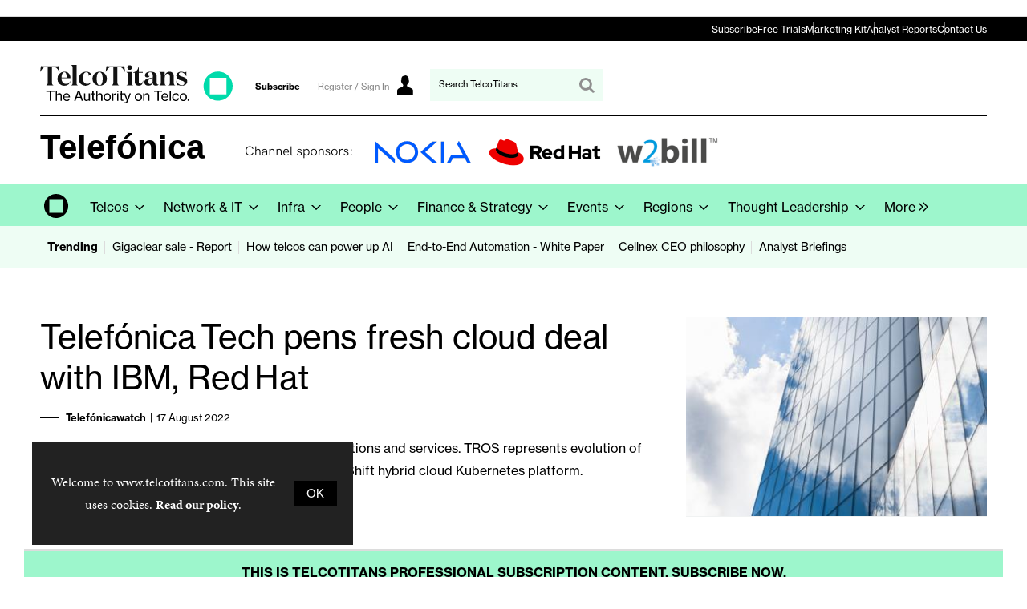

--- FILE ---
content_type: text/html; charset=utf-8
request_url: https://www.telcotitans.com/telefonicawatch/telefonica-tech-pens-fresh-cloud-deal-with-ibm-red-hat/5364.article
body_size: 26394
content:

<!DOCTYPE html>
<html lang="en">
<head>
	<meta charset="utf-8">
<link rel="preload" as="style" href="/Magazine/core.css?p=7875617680932249">
<link rel="preload" as="script" href="/Magazine/core.js?p=7875617680932249">
	
	<link rel="preload" as="image" href="https://db8n10t56pnoz.cloudfront.net/Pictures/100x67/2/9/1/7291_tfw16515cloud_629306_crop.jpg" imagesrcset="https://db8n10t56pnoz.cloudfront.net/Pictures/100x67/2/9/1/7291_tfw16515cloud_629306_crop.jpg 100w,https://db8n10t56pnoz.cloudfront.net/Pictures/380x253/2/9/1/7291_tfw16515cloud_629306_crop.jpg 380w" imagesizes="(max-width:767px) 100px, 380px" />

	
	



<title>Telefónica Tech pens fresh cloud deal with IBM, Red Hat | Premium | TelcoTitans.com</title>
<meta name="description" content="
Trio partner to co‑create multi‑cloud enterprise solutions and services.
TROS represents evolution of Telefónica Tech’s Cloud Garden and Red Hat’s OpenShift hybrid cloud Kubernetes platform.
" />
<meta name="viewport" content="width=device-width, initial-scale=1" />


<meta name="momentnowdate" content="2026-01-24 05:51:40.312"/>
<meta name="momentlocale" content="en-gb"/>
<meta name="momentlocaleformat" content="D MMMM YYYY"/>
<meta name="momentrelative" content="false"/>
<meta name="momentrelativeformat" content="YYYY,MM,DD"/>
<meta name="momentrelativemorethan" content="10"/>

	
	
	<meta name="robots" content="noarchive" />
<meta name="pubdate" content="Wed, 17 Aug 2022 13:32 GMT" />
<link rel="canonical" href="https://www.telcotitans.com/telefonicawatch/telefonica-tech-pens-fresh-cloud-deal-with-ibm-red-hat/5364.article" />
<meta name="blockthis" content="blockGA" />
<meta name="showwallpaper" content="true" />
<meta name="navcode" content="53" />
<meta name="primarynavigation" content="Telefónicawatch ,Channels ,Telcos" />	
	
	<meta property="og:title" content="Telefónica Tech pens fresh cloud deal with IBM, Red Hat" />
<meta property="og:type" content="Article" />
<meta property="og:url" content="https://www.telcotitans.com/telefonicawatch/telefonica-tech-pens-fresh-cloud-deal-with-ibm-red-hat/5364.article" />
<meta property="og:site_name" content="TelcoTitans.com" />
<meta property="og:description" content="Trio partner to co‑create multi‑cloud enterprise solutions and services.&#xA;TROS represents evolution of Telefónica Tech's Cloud Garden and Red Hat's OpenShift hybrid cloud Kubernetes platform." />
<meta property="og:image:width" content="1024" />
<meta property="og:image:height" content="536" />
<meta property="og:image" content="https://db8n10t56pnoz.cloudfront.net/Pictures/1024x536/2/9/1/7291_tfw16515cloud_629306_crop.jpg" />
<meta property="og:image:alt" content="Telefónica Tech pens fresh cloud deal with IBM, Red Hat" />

<meta property="twitter:card" content="summary_large_image" />
<meta property="twitter:title" content="Telefónica Tech pens fresh cloud deal with IBM, Red Hat" />
<meta property="twitter:description" content="Trio partner to co‑create multi‑cloud enterprise solutions and services.&#xA;TROS represents evolution of Telefónica Tech's Cloud Garden and Red Hat's OpenShift hybrid cloud Kubernetes platform." />
<meta property="twitter:image:src" content="https://db8n10t56pnoz.cloudfront.net/Pictures/1120xAny/2/9/1/7291_tfw16515cloud_629306_crop.jpg" />
<meta property="twitter:image:alt" content="Telefónica Tech pens fresh cloud deal with IBM, Red Hat" />	

	
<link rel="icon" href="/magazine/dest/graphics/favicons/favicon-32x32.png" />
<!--[if IE]><link rel="shortcut icon" href="/magazine/dest/graphics/favicons/favicon.ico" /><![endif]-->
<link rel="apple-touch-icon-precomposed" href="/magazine/dest/graphics/favicons/apple-touch-icon-precomposed.png" />
<meta name="msapplication-TileImage" content="/magazine/dest/graphics/favicons/mstile-144x144.png" />
<meta name="msapplication-TileColor" content="#ffffff" />
	
	<link href="/Magazine/core.css?p=7875617680932249" rel="stylesheet" type="text/css">
<link href="/Magazine/print.css?p=7875617680932249" rel="stylesheet" type="text/css" media="print">


	
<script src="https://cdnjs.cloudflare.com/ajax/libs/jquery/3.4.1/jquery.min.js" integrity="sha256-CSXorXvZcTkaix6Yvo6HppcZGetbYMGWSFlBw8HfCJo=" crossorigin="anonymous" referrerpolicy="no-referrer"></script>
	
<script>var newLang={"more":{"default":"Show more","searchtype":"Show more","searchdates":"Show more"},"less":{"default":"Show fewer","searchtype":"Show fewer","searchdates":"Show fewer"},"show":{"default":"show"},"hide":{"default":"hide"},"caption":{"show":"show caption","hide":"hide caption"},"carousel":{"play":"play slideshow","pause":"pause slideshow"}};</script>
	<script type="text/javascript">
					var IPState = {
					
						useripstate: false,
						useripname: ''
						
					};
				</script>
<script type="text/javascript">
          
					window.dataLayer = window.dataLayer || [];
					window.dataLayer.push({'StoryID':'5364'});
					window.dataLayer.push({'StoryFormatProperty':'N'});
					
					window.dataLayer.push({'StoryCategories':'|Partnerships &amp; Alliances|IBM|Cloud|Gating - Telcowatch - TFw premium [Incl. In PRO + TFw Product]|Telefónica Tech|Enterprise (B2B)|Red Hat|Cybersecurity|TelcoTitans Premium Content|'});
					
					window.dataLayer.push({'StoryLayout':'Standard'});
					window.dataLayer.push({'StoryWidth':'standard width'});
					
					
					window.dataLayer.push({'StoryLayoutCode':'1'});
					
					window.dataLayer.push({'StoryFormatCode':'1094'});
					
					window.dataLayer.push({'StoryTypeCode':'1048'});
					
					window.dataLayer.push({'StoryCategoriesCodes':'|34|104|189|212|296|408|561|660|938|'});
					
					window.dataLayer.push({'StoryFullNavPath':'|1|30|237|53|'});
					       
					window.dataLayer.push({'UserID':undefined});
					window.dataLayer.push({'NavCode':'53'});
					window.dataLayer.push({'MicrositeNavCode':'-1'});
					window.dataLayer.push({'NavKey':'53'});
          
          window.dataLayer.push({'NavigationAreaNavCode':'30'});
          </script>
<script type="text/javascript">
//dataLayer array declaration
window.dataLayer = window.dataLayer || [];
window.dataLayer.push({'grecaptcha':'6LdF8vonAAAAAD7o_GFdZx7ScY1_ggHdHUmijbXX'});
window.dataLayer.push({'LoggedIn':'False'});
window.dataLayer.push({'AccessStatus':'Denied'});
window.dataLayer.push({'AccessDeniedStoryID':'3366'});
window.dataLayer.push({'AccessDeniedTitle':'Default not a corporate member (premium content) - TelcoTitans [fallback]'});
window.dataLayer.push({'Template':'Story'});
window.dataLayer.push({'Pubcode':'2'});
window.dataLayer.push({'PublicationName':'TelcoTitans'});
window.dataLayer.push({'Title':'Telefónica Tech pens fresh cloud deal with IBM, Red Hat | Premium'});
window.dataLayer.push({'StoryAccessControl':'Private'});
window.dataLayer.push({'StoryFormat':'Article'});
window.dataLayer.push({'StoryType':'Premium'});
window.dataLayer.push({'Headline':'Telefónica Tech pens fresh cloud deal with IBM, Red Hat'});
window.dataLayer.push({'LongHeadline':undefined});
window.dataLayer.push({'Intro':undefined});
window.dataLayer.push({'Catchline':undefined});
window.dataLayer.push({'Synopsis':undefined});
window.dataLayer.push({'Standfirst':'Trio partner to co‑create multi‑cloud enterprise solutions and services.TROS represents evolution of Telefónica Tech’s Cloud Garden and Red Hat’s OpenShift hybrid cloud Kubernetes platform.'});
window.dataLayer.push({'Answer':undefined});
window.dataLayer.push({'Source':undefined});
window.dataLayer.push({'Refs':undefined});
window.dataLayer.push({'Class':undefined});
window.dataLayer.push({'Credits':undefined});
window.dataLayer.push({'Postscript':undefined});
window.dataLayer.push({'PrimaryNav':'|Main Navigation|Telcos|Channels|Telefónicawatch|'});
window.dataLayer.push({'PrimaryNavCurrent':'Telefónicawatch'});
window.dataLayer.push({'PrimaryNavCode':'|1|30|237|53|'});
window.dataLayer.push({'PrimaryNavCodeCurrent':'53'});
window.dataLayer.push({'CategoryCodes':'|34|104|189|212|296|408|561|660|938|'});
window.dataLayer.push({'Tags':'|María Jesús Almazor|'});
window.dataLayer.push({'Bylines':'|Telefónicawatch|'});
window.dataLayer.push({'IssueDate':'12-07-2022'});
window.dataLayer.push({'IssueDateTime':'12-07-2022 00:00:00'});
window.dataLayer.push({'PublishDate':'17-08-2022'});
window.dataLayer.push({'PublishDateTime':'17-08-2022 13:32:00'});
window.dataLayer.push({'BrowseJobsURL':undefined});
window.dataLayer.push({'UserStateLoggedIn':'False'});
window.dataLayer.push({'FullNavPath':'|1|30|237|53|'});
</script>
	<link rel="preload" href="https://use.typekit.net/uxi1vhy.css" as="style">
<link rel="stylesheet" href="https://use.typekit.net/uxi1vhy.css">




<!--most pop style-->
<style>
.layoutIcon.pictureLayout:before {
	display: none;
}


#spin2 .most-popular-widget {
	container-type: inline-size;
	container-name: most-popular;
	}

@container most-popular (min-width: 600px) {
    #spin2 .most-popular-widget .tabbedblocks.mostThis.isInRHC ul li {
        display:block;
        float: left;
        margin-right: 2.3576516%;
        width: 48.8211742%;
        margin-right: 0
    }

    #spin2 .most-popular-widget .tabbedblocks.mostThis.isInRHC ul li:last-child,.tabbedblocks.mostThis.isInRHC:not(.isInBottom) ul li:nth-child(2n) {
        margin-right: 0
    }

    #spin2 .most-popular-widget .tabbedblocks.mostThis.isInRHC) ul li:nth-child(odd) {
        clear: left
    }

    #spin2 .most-popular-widget .tabbedblocks.mostThis.isInRHC ul li:nth-child(2n) {
        margin-left: 2.3%
    }
}
</style>

<style>
 /* MMCS-221 - HUBSPOT BANNER POSITIONED ON TOP OF THE WEB STACK */

.go2369186930{
    z-index: 34000!important;
}
</style>

<style>
 
  
/*Remove user icon*/

@media screen and (min-width: 1024px){
	.masthead .mastNav.loggedin>ul li.user>a:after {
	display: none;
	}
}

header#masthead+.ad {
    margin: 0px auto!important;
 }

.i-picture-carousel-left-dims, .picCarousel .carouselPaging .previous {
    width: 0px;
	 height: 0px;
}

.i-picture-carousel-right-dims, .picCarousel .carouselPaging .next {
    width: 0px;
	 height: 0px;
}

.spinPromo {
	 background-color: #9df6cc;
}

.newsletterSignup-widget {
    background-color: #9df6cc;
}

.newsletterSignup-widget .newsletterSignup-widget-content .newsletterSignup-privacy p {
	 color: #000;
}

.newsletterSignup-widget .newsletterSignup-widget-content .newsletterSignup-widget-details .newsletterSignup-widget-tag {
	 	 color: #000;
}

.grid .sectionhead h2 {
	 font-size: 18px;
	 padding-left: 2em;
	 font-weight: 600;
}

.swiper-container galleryItems swiper-container-initialized swiper-container-horizontal .swiper-wrapper {
   transition-duration: 500ms;
}

.container>.inner-sleeve:not(#colwrapper) .grid .oneColumn .spinVideo.full-width-background>.sleeve .sectionhead h2, .container>.inner-sleeve:not(#colwrapper) .grid .oneColumn .spinVideo.site-width-background>.sleeve .sectionhead h2, .container>.inner-sleeve:not(#colwrapper) .grid .oneColumn div.full-width-background>.sleeve .sectionhead h2, .container>.inner-sleeve:not(#colwrapper) .grid .oneColumn div.site-width-background>.sleeve .sectionhead h2 {
	 font-size: 18px;
	 padding-left: 2em;
	 font-weight: 600;
}

.accessContainer .accessMessage {
    background-color: #9DF6CC;
}


	.extra-tagline .masthead-sub-logo{
		display:none;
	}
	.extra-tagline .sub-brand-logo{
		display:flex;
		font-family: 'neue-haas-grotesk-display', sans-serif;
	}
	.extra-tagline .sub-brand-logo .sub-brand-logo-title{
		padding-right:20px;
		position:relative;
	}
	.extra-tagline .sub-brand-logo .sub-brand-logo-title:after{
		content:'';
		width: 1px;
		height: 60%;
		background-color: black;
		display: block;
		position: absolute;
		top: 5px;
		right: 10px;
	}

	@media screen and (min-width: 1024px){
		.extra-tagline .sub-brand-logo{
			display:none;

		}
		.extra-tagline .masthead .mast{
			padding: 20px 0 95px;
		}
		.extra-tagline .masthead-sub-logo{
			display:flex;
			position:absolute;
			top:99px;
			width: 80%;
			font-family: 'neue-haas-grotesk-display', sans-serif;
		}
		.extra-tagline .masthead-sub-logo  .masthead-sub-logo-title,
		.extra-tagline .masthead-sub-logo  .masthead-sub-brand-logo-title{
			font-size:2.625rem;
			font-family: 'neue-haas-grotesk-display', sans-serif;
			flex: 1 0 auto;
			margin-right:25px;
		}
		.extra-tagline .masthead-sub-logo  .masthead-sub-brand-logo-title{
			flex: 0 0 auto;
			margin-right: 50px;
		}
		.extra-tagline .masthead-sub-logo  .masthead-sub-logo-tagline{
			font-family: 'neue-haas-grotesk-display', sans-serif;
			font-size:2.625rem;
		}
		.extra-tagline .masthead-sub-logo .masthead-sub-logo-tagline::before,
		.extra-tagline .masthead-sub-logo .masthead-sub-logo-info::before{
			content:'';
			margin-left: -25px;
			width: 1px;
			height: 68%;
			background-color: #ededed;
			display: block;
			position: absolute;
		}
		.extra-tagline .masthead-sub-logo .masthead-sub-logo-tagline::before{
			height: 55%;
		}
		.extra-tagline .masthead .mast>.inner-sleeve:after {
			content: "";
			display: block;
			width: calc(100% - 40px);
			height: 1px;
			top: 73px;
			background-color: #000;
			position: absolute;
		}
	}
	@media screen and (min-width: 1080px){
		.extra-tagline .masthead-sub-logo{
			display:flex;
			position:absolute;
			top:99px;
			width: 74%;
		}
	}

	
	/*topbar navigation start */
	
/* Ensures the nav-container always has a 20px gap from the browser edge */
.nav-container {
    width: 100%;
    margin: 0 auto;
    padding: 0 20px;  /* 20px padding on the left and right */
    background: #000;
    box-sizing: border-box;  /* Ensures padding does not affect width calculation */
}

/* Centers navigation and keeps 20px padding */
.navigation {
    width: 100%;  /* Take up full width of .nav-container */
    max-width: 1180px;  /* Ensure the navigation does not exceed 1220px */
    margin: 0 auto;  /* Centers the navigation */
}

/* .nav-list to adjust the layout and be responsive */
.nav-list {
    list-style: none;
    padding: 0; /* No extra padding */
    margin: 0 auto;
    display: flex;
    gap: 20px; /* 20px space between items */
    width: 100%;  /* Makes the list take up full width */
    justify-content: flex-end; /* Aligns items to the right */
}

/* Each list item */
.nav-list li {
    display: inline;
    padding: 0;
    margin: 0;
    position: relative;
}

/* Vertical divider between items */
.nav-list li:not(:last-child)::after {
    content: ''; /* Empty content for the pseudo-element */
    position: absolute;
    height: 16px; /* Adjust height of the bar */
    width: 1px; /* Width of the bar */
    background-color: #6E6E6E; /* Bar color */
    right: -10px;
    top: 50%; /* Center the bar vertically */
    transform: translateY(-50%);
}

/* Style for anchor links */
.nav-list a {
    text-decoration: none;
    color: #fff;
    padding: 0px 0px;
    transition: color 0.3s;
    font-family: neue-haas-grotesk-text, sans-serif;
    font-size: 12px;
}

/* Hover effect on links */
.nav-list a:hover {
    color: #9DF6CC;
    text-decoration: underline;
}





/* Media Query to hide navigation below 1024px */
@media (max-width: 1023px) {
    .nav-container {
        display: none;
    }
}
	
	/*topbar navigation end */
	
	
	
	/*topbar mobile menu start */
	
.mobileMenu ul {
    padding-bottom: 0px;
}

.mob-navigation {
    margin: 0px 20px; /* Adjusted padding for vertical layout */
	 padding: 8px 0;
    border-top: 1px solid #888; /* Adds a single top border to the container */
}

.mob-nav-list {
    list-style: none;
    margin: 0;
    display: flex;
    flex-direction: column; /* Makes the list vertical */
    gap: 0; /* No gap as borders are used */
}


.mob-nav-list li {
    margin: 0;
    position: relative;
}

.mob-nav-list a {
    text-decoration: none;
    color: #000;
    transition: color 0.3s;
    font-family: neue-haas-grotesk-text, sans-serif;
    font-size: 12px;
    display: block; /* Ensure the anchor takes full width of its container */
}

.mob-nav-list a:hover {
    color: #000;
    text-decoration: underline;
}

	
	
	/*topbar mobile menu end */

</style>


 


<!--
<link href='https://fonts.googleapis.com/css?family=PT+Sans:400,700' rel='stylesheet' type='text/css'>
<meta name="viewport" content="width=device-width, initial-scale=1" />
<meta name="referrer" content="no-referrer-when-downgrade" />

<style>

.table-wrapper {
 	max-height: none;
 }

.accessContainer .accessMessage .middleBlock table thead tr {
    background: #f0f2f2;
    color: #0b4088;
}


.articleContent p a:link, .articleContent p a:visited {
    color: #29B1E6;
}

/*
.tt_powered {
    background-repeat: no-repeat;
    background-image: url(/pictures/web/f/q/k/ttpowered20191114200x31_536499.png);
    display: inline-block;
	 content: "";
}
*/

/* To remove the grey spacing above the header where Leaderboard goes */ 
/*.masthead .leaderboard {
    padding: 0px 0 0px;
}*/

</style>

--><style type="text/css">.inline_image img[width][height]:not(.zoomable-image) {contain: unset;}</style>

<style type="text/css">>

.carouselPaging {
  display:none;
}

.sectionhead-btw {
  border-top: 2px solid #D82C20;
  padding-top: 7px;
}
.sectionhead-vfw {
  border-top: 2px solid #5F328E;
  padding-top: 7px;
}
.sectionhead-dtw {
  border-top: 2px solid #F47932;
  padding-top: 7px;
}
.sectionhead-tfw {
  border-top: 2px solid #65AB64;
  padding-top: 7px;
}

</style>
<!--
<script>
function getMeta(str){var metas=document.getElementsByTagName('meta');for(i=0;i<metas.length;i++){if(metas[i].getAttribute("name")==str){return metas[i].getAttribute("content")}}return""}
</script>
-->

<script>
  function getDataLayerVal(keyVal) {
    for (var i = 0; i < window.dataLayer.length; i++) {
      if (dataLayer[i][keyVal] !== undefined) {
        return dataLayer[i][keyVal];
      }
    }
  }
  function getFullNavPath(path) {
    if(getDataLayerVal(path) !== undefined) {
      getDataLayerVal(path).split('|').join(' ').trim();
    }
  }
</script>


<!-- DFP HEADER CODE -->


<script type='text/javascript'>
  var googletag = googletag || {};
  googletag.cmd = googletag.cmd || [];
  (function() {
    var gads = document.createElement('script');
    gads.async = true;
    gads.type = 'text/javascript';
    var useSSL = 'https:' == document.location.protocol;
    gads.src = (useSSL ? 'https:' : 'http:') +
      '//www.googletagservices.com/tag/js/gpt.js';
    var node = document.getElementsByTagName('script')[0];
    node.parentNode.insertBefore(gads, node);
  })();
</script>

<!-- DFP code -->
<script type='text/javascript'>
    
    // Function to extract values from <meta> elements
    function getMetaContentByName(name,content){
        var content = (content==null)?'content':content;
        return document.querySelector("meta[name='"+name+"']").getAttribute(content);
    }

    var showwallpaper; 
    if(document.querySelector('meta[name="showwallpaper"]')) {
        showwallpaper = document.querySelector('meta[name="showwallpaper"]').content;
    }
    
    googletag.cmd.push(function() {
        
        // Define a size mapping object which can be applied to the ad positions. The first parameter to addSize is a viewport size, while the second is a list of allowed ad sizes. The sizes included below match those in the examples provided in this support document.
        
        //(Used for: AdvertA, AdvertB, AdvertC, AdvertAttach)
        var mapSmallRight = googletag.sizeMapping().
        // 320, 0 (Mobile)
        addSize([320, 0], [[300, 250],[300, 75]]).
        // 768, 0 (Tablet - Portrait)
        addSize([768, 0], [[300, 250],[300, 75]]).
        // 1024, 0 (Desktop / Tablet Landscape)
        addSize([1024, 0], [[300, 250],[300, 75]]).build();
        
        //(Used for: AdvertD, AdvertE, AdvertF)
        var mapLargeRight = googletag.sizeMapping().
        // 768, 0 (Tablet - Portrait)
        addSize([768, 0], [[300, 250]]).
        // 1024, 0 (Desktop / Tablet Landscape)
        addSize([1024, 0], [[300, 250],[300, 600],[160, 600]]).
		  // 320, 0 (Mobile)
        addSize([320, 0], [[300, 250]]).build();

        //(Used for: Masthead Leaderboard;)
        var mapLB = googletag.sizeMapping().
        // 768, 0 (Tablet - Portrait)
        addSize([768, 0], [[728, 90]]).
        // 1024, 0 (Desktop / Tablet Landscape)
        addSize([1024, 0], [[970, 250],[970, 90],[728, 90]]).
		  // 320, 0 (Mobile)
        addSize([320, 0], [[320, 50],[300, 75]]).
        // 601, 0 (Small Tablet - Portrait)
        addSize([601, 0], [[468, 60]]).build();

        //(Used for: Undernav;)
        var mapUN = googletag.sizeMapping().
        // 1024, 0 (Desktop / Tablet Landscape)
        addSize([1024, 0], [[1180, 250],[1024, 250],[1024, 90],[970, 90]]).
        // 768, 0 (Tablet - Portrait)
        addSize([768, 0], [[768, 200],[728, 90]]).
		  // 320, 0 (Mobile)
        addSize([320, 0], [[320, 240],[320, 50],[320, 100],[300, 75]]).
        // 601, 0 (Small Tablet - Portrait)
        addSize([601, 0], [[601, 340],[468, 60]]).build();
		  
        var mapWallpaper = googletag.sizeMapping().
        addSize([0, 0], []).
        // 1220, 0
        addSize([1220, 0], [1,1]).build();
        
        
        //Define the link between the page text ad container reference and the DFP inventory item code (included as `/DFP_Account_Id/Inventory_Item_Code`). The supported creative size definition is also associated based on the `sizeMapping` definitions added in the code which immediately precedes this.
        googletag.defineSlot('/21819997715/mm-tt/top', [[970, 250],[970, 90],[728, 90],[320, 75]], 'div-gpt-ad-top').defineSizeMapping(mapLB)
            .setTargeting("pos", "top")
            .addService(googletag.pubads());
        googletag.defineSlot('/21819997715/mm-tt/undernav', [[1180, 250],[1024, 90],[1024, 250],[970, 90],[768, 200],[728, 90],[601, 340],[320, 240],[320, 50],[320, 100]], 'div-gpt-ad-1749461351290-0').defineSizeMapping(mapUN)
            .setTargeting("pos", "undernav")
            .addService(googletag.pubads());
        googletag.defineSlot('/21819997715/mm-tt/middle', [[970, 250],[970, 90],[728, 90],[320, 75]], 'div-gpt-ad-middle').defineSizeMapping(mapLB)
            .setTargeting("pos", "middle")
            .addService(googletag.pubads());
        googletag.defineSlot('/21819997715/mm-tt/lower', [[970, 250],[970, 90],[728, 90],[468, 60],[320, 75]], 'div-gpt-ad-lower').defineSizeMapping(mapLB)
            .setTargeting("pos", "lower")
            .addService(googletag.pubads());		  
		  googletag.defineSlot('/21819997715/mm-tt/mpu', [[300, 250]], 'div-gpt-ad-mpu').defineSizeMapping(mapSmallRight)
            .setTargeting("pos", "mpu")
            .addService(googletag.pubads());
        googletag.defineSlot('/21819997715/mm-tt/mpu2', [[300, 250],[300, 600],[160, 600]], 'div-gpt-ad-mpu2').defineSizeMapping(mapLargeRight)
            .setTargeting("pos", "mpu2")
            .addService(googletag.pubads());
		  googletag.defineSlot('/21819997715/mm-tt/mpu3', [[300, 250],[300, 600],[160, 600]], 'div-gpt-ad-mpu3').defineSizeMapping(mapLargeRight)
            .setTargeting("pos", "mpu3")
            .addService(googletag.pubads());
		  googletag.defineSlot('/21819997715/mm-tt/mpu4', [[300, 250],[300, 600],[160, 600]], 'div-gpt-ad-mpu4').defineSizeMapping(mapLargeRight)
            .setTargeting("pos", "mpu4")
            .addService(googletag.pubads());				

			
// Pass the value of the `navcode` meta element to DFP as `navcode` (to be used as a `key-value`) 
        googletag.pubads().setTargeting("navcode",getMetaContentByName("navcode"));
        googletag.pubads().setTargeting("story",getDataLayerVal('StoryID'));
        googletag.pubads().setTargeting("jobrole",getDataLayerVal('jobr'));
        googletag.pubads().setTargeting("joblev",getDataLayerVal('jobl'));
        googletag.pubads().setTargeting("orgtype",getDataLayerVal('orgtype'));
		  googletag.pubads().setTargeting("pchan",getDataLayerVal('PrimaryNavCurrent'));
		  googletag.pubads().setTargeting("templ",getDataLayerVal('Template'));
		  googletag.pubads().setTargeting("comp",getDataLayerVal('coname'));
		  googletag.pubads().setTargeting("cats",getDataLayerVal('StoryCategories'));
        //googletag.pubads().enableSingleRequest();

        var wallpaperSlot =  googletag.defineOutOfPageSlot('/21819997715/mm-tt/1501500598699-0', 'div-gpt-ad-1501500598699-0').addService(googletag.pubads());
        googletag.pubads().addEventListener("slotRenderEnded",function(e){e.slot.getSlotElementId()!=wallpaperSlot.getSlotElementId()||e.isEmpty||(document.querySelector(".wallpaper-ad[data-site-width-1024]")&&(document.body.className+=" site-width-1024"),"true"===showwallpaper&&(document.body.className+=" wallpaper-applied",$(window).trigger("wallpaper:advert")))});

        googletag.pubads().collapseEmptyDivs();
		  
		  			//LAZY LOAD

			googletag.pubads().enableLazyLoad({
				fetchMarginPercent: 5, // Fetch slots within 5 viewports.
				renderMarginPercent: 5, // Render slots within 5 viewports.
				mobileScaling: 0.0
				});
				
		  
		  
        googletag.enableServices();

    });
        
        document.querySelector("#div-gpt-ad-1501500598699-0")&&showwallpaper&&(googletag.defineOutOfPageSlot("/21819997715/mm-tt/1501500598699-0","div-gpt-ad-1501500598699-0").defineSizeMapping(mapWallpaper).addService(googletag.pubads()),googletag.pubads().addEventListener("slotRenderEnded",function(e){e.slot.getSlotElementId()!=wallpaperSlot.getSlotElementId()||e.isEmpty||(document.querySelector(".wallpaper-ad[data-site-width-1024]")&&(document.body.className+=" site-width-1024"),"true"===showwallpaper&&(document.body.className+=" wallpaper-applied",$(window).trigger("wallpaper:advert")))}));
        
        window.addEventListener('message', receiveMessage, false);
function receiveMessage(event) {
    if(event.data == 'wallpaper-fireplace') document.body.className+=" wallpaper-fireplace";
    if(document.body.className.match('wallpaper-fireplace')) {
        var mastHeight = document.querySelector('#masthead').offsetHeight,
        wallpaperElement = document.querySelector('.wallpaper-ad').getElementsByTagName('div')[0];
        wallpaperElement.style.top = mastHeight + 'px'
    }
}


        
</script>
<meta name="showwallpaper" content="true">





<!-- Replaces the default text in search bar -->

<script type="text/javascript">

$(document).ready(function(){ 
$('#search').attr("placeholder", "Search TelcoTitans");
});

</script>


<!-- Google Console Tag -->

<meta name="google-site-verification" content="6IutNdEeK-GH3Y-ipCasMOfZGgFbUxVxt5GZfx3xjkY" />

<!-- END Google Console Tag -->


<!-- Accordion JS -->
<script>
$(function() {
  $('.accordion').each(function(i, el) {
    $(el).on('click', function() {
      $(this).toggleClass('active')
    });
  });
});
</script>
<!-- Accordion JS End -->

	
	<!-- Abacus Google Tag Manager do not delete -->
<script>(function(w,d,s,l,i){w[l]=w[l]||[];w[l].push({'gtm.start':
new Date().getTime(),event:'gtm.js'});var f=d.getElementsByTagName(s)[0],
j=d.createElement(s),dl=l!='dataLayer'?'&l='+l:'';j.async=true;j.src=
'https://www.googletagmanager.com/gtm.js?id='+i+dl;f.parentNode.insertBefore(j,f);
})(window,document,'script','dataLayer','GTM-K8742QP');</script>
<!-- End Google Tag Manager -->



<!-- MML Google Tag Manager -->
<script>(function(w,d,s,l,i){w[l]=w[l]||[];w[l].push({'gtm.start':
new Date().getTime(),event:'gtm.js'});var f=d.getElementsByTagName(s)[0],
j=d.createElement(s),dl=l!='dataLayer'?'&l='+l:'';j.async=true;j.src=
'https://www.googletagmanager.com/gtm.js?id='+i+dl;f.parentNode.insertBefore(j,f);
})(window,document,'script','dataLayer','GTM-P3LCM9R');</script>
<!-- End Google Tag Manager -->

	


</head>
<body id="storyAccess" class="StoryAccess-master js-disabled extra-tagline enhanced-advertising enhanced-advertising-rhc-empty">
	
	<!-- Abacus Google Tag Manager (noscript) do not delete -->
<noscript><iframe src="https://www.googletagmanager.com/ns.html?id=GTM-K8742QP"
height="0" width="0" style="display:none;visibility:hidden"></iframe></noscript>
<!-- End Google Tag Manager (noscript) -->


<!-- MML Google Tag Manager (noscript) -->
<noscript><iframe src="https://www.googletagmanager.com/ns.html?id=GTM-P3LCM9R"
height="0" width="0" style="display:none;visibility:hidden"></iframe></noscript>
<!-- End Google Tag Manager (noscript) -->
	
<!--[if lte IE 10]>
<link rel="stylesheet" href="/CSS/dest/notsupported.css">
<div class="notSupported">
	<div class="sleeve">
		<span id="logo" class="vector-icon i-brand-logo i-brand-logo-dims"></span>
		<h2>
			Your browser is not supported
		</h2>
		<p>
			Sorry but it looks as if your browser is out of date. To get the best experience using our site we recommend that you upgrade or switch browsers.
		</p>
		<p class="buttonContainer">
			<a class="button" href="https://www.google.co.uk/webhp?ion=1&espv=2&ie=UTF-8#q=update+my+browser" target="_blank">Find a solution</a>
		</p>
	</div>
</div>
<![endif]-->
	<script type="text/javascript">document.body.className = document.body.className.replace('js-disabled', ''); document.cookie="_js=1; path=/";</script>
	<div id="cookiePolicy" class="container inlinePopUp" data-menu-open-pushed="true">
  <div class="inner-sleeve">
    <form method="post" action="/">
      <fieldset>
        <div>
          <p>Welcome to www.telcotitans.com. This site uses cookies. <a href="https://www.telcotitans.com/privacy-and-cookie-policy/1788.article">Read our policy</a>.</p>
          <input type="hidden" name="cookiepolicyaccepted" value="yes" />
          <button type="submit" class="continue">OK</button>
        </div>
      </fieldset>
    </form>
  </div>
</div>


	<div id="wrapper">
		
<ul id="skiplinks"><li><a href="#wrapper_sleeve">Skip to main content</a></li><li><a href="#mainnav">Skip to navigation</a></li></ul>
		
<header id="masthead" class="masthead">
	<div class="htmlContent">
  <div id='div-gpt-ad-1501500598699-0' class="wallpaper-ad" data-site-width-1024>
<script>
googletag.cmd.push(function() { googletag.display('div-gpt-ad-1501500598699-0'); });
</script>
</div>
</div>
	<div class="hot-topics-container container showMenuPushed"><div class="inner-sleeve"><ul><li class="hot-topics-item"><svg id="hot-topics-icon" viewBox="0 0 15 15" xmlns="http://www.w3.org/2000/svg"><title>hot-topics</title><path d="M.31,7.44,7.56,14.7A1,1,0,0,0,9,14.7H9L14.7,9h0a1,1,0,0,0,0-1.45L7.44.31A1,1,0,0,0,6.79,0H1A.92.92,0,0,0,.27.27h0A.92.92,0,0,0,0,1V6.65a1,1,0,0,0,0,.14H0A1,1,0,0,0,.31,7.44ZM2.39,5.3a2.07,2.07,0,1,1,2.93,0A2.07,2.07,0,0,1,2.39,5.3Z" fill="#ababab" /></svg><span>Trending</span></li><li class="first"><a href="https://www.telcotitans.com/infrawatch/uk-fibre-lenders-seizing-control-at-gigaclear-to-pursue-sale-report/10083.article" class="newWindow">Gigaclear sale - Report</a></li><li><a href="https://www.telcotitans.com/network-and-it/celfocus-data-chief-telcos-must-balance-optimism-with-pragmatism-to-power-up-ai/9930.article" class="newWindow">How telcos can power up AI</a></li><li><a href="https://link.telcotitans.net/fnt-whitepaper-el" class="newWindow">End-to-End Automation - White Paper</a></li><li><a href="https://www.telcotitans.com/infrawatch/landolinas-be-useful-philosophy-steering-cellnex-towards-stronger-mnos-digital-britain/9749.article" class="newWindow">Cellnex CEO philosophy</a></li><li class="last"><a href="https://www.telcotitans.com/exclusive-telco-and-digital-infra-weekly-briefings/2616.more?navcode=2">Analyst Briefings</a></li></ul></div></div>
	
	<div class="leaderboard sticky">
    <div class="ad">
<!-- /21819997715/mm-tt/top -->
<div id='div-gpt-ad-top'>
  <script>
    googletag.cmd.push(function() { googletag.display('div-gpt-ad-top'); });
  </script>
</div>
</div>
</div>


  <div class="nav-container">
        <nav class="navigation">
            <ul class="nav-list">
                <li><a href="https://www.telcotitans.com/subscriptions?utm_source=telcotitans&utm_medium=desktop&utm_campaign=global_nav">Subscribe</a></li>
                <li><a href="https://info.telcotitans.com/free-trial?utm_source=telcotitans&utm_medium=desktop&utm_campaign=global_nav">Free Trials</a></li>
                <li><a href="https://info.telcotitans.com/media-kit?utm_source=telcotitans&utm_medium=desktop&utm_campaign=global_nav">Marketing Kit</a></li>
                <li><a href="https://www.telcotitans.com/digital-reports?utm_source=telcotitans&utm_medium=desktop&utm_campaign=global_nav">Analyst Reports</a></li>
					 <li><a href="https://www.telcotitans.com/contact-us?utm_source=telcotitans&utm_medium=desktop&utm_campaign=global_nav">Contact Us</a></li>
            </ul>
        </nav>
    </div>
	<div class="mast container full" role="banner" data-multi-toggle-menu>
		<div class="inner-sleeve" data-menu-open-pushed>
			<div class="mastheadLogo">
    <a href="https://www.telcotitans.com">
        <span class="logoIcon">
            <span class="assistive">Telco Titans</span>
        </span>
    </a>
</div>
<div id="print_logo">
    <img src="/magazine/dest/graphics/logo/print_logo.png" alt="logo" />
</div>

<div class="masthead-sub-logo"> 
<a href="https://www.telcotitans.com/telcos/channels/telefonicawatch"><p class="masthead-sub-brand-logo-title"><strong>Telefónica</strong></p></a>
<p class="masthead-sub-logo-tagline"></p><p><img alt ="channel-sponsors" src="https://commercial.telcotitans.com/images/2025/05/21/logos/Channel-sponsors-text.png" /></p><!--<p><a href="https://link.telcotitans.net/blueplanet"><img alt="blue-planet" src="https://commercial.telcotitans.com/images/2025/05/21/logos/Blue-Planet-Online-Sponsorship.png" /></a></p>
&nbsp; &nbsp; <a href="https://link.telcotitans.net/celfocus"><img alt="celfocus" src="https://commercial.telcotitans.com/images/2025/05/21/logos/Celfocus-Online-Sponsorship.png"/></a>-->
&nbsp; &nbsp; <p><a href="https://link.telcotitans.net/nokia-nh"><img alt="Nokia" src="https://commercial.telcotitans.com/images/2025/11/nokia-logo-online-nov25-v3.png"/></a>
<p></p> &nbsp; &nbsp;<p><a href="https://link.telcotitans.net/redhat"><img alt="Red Hat" src="https://commercial.telcotitans.com/images/2025/10/RedHat-Online-Sponsorship4.png"/></a></p>
&nbsp; &nbsp; <p><a href="https://link.telcotitans.net/cmas-logo"><img alt="CMAS" src="https://commercial.telcotitans.com/images/2026/01/cmas-w2bill-logo-online-v2.png"/></a>
<!-- &nbsp; &nbsp; <p><a href="https://link.telcotitans.net/snowflake"><img alt="snowflake" src="https://commercial.telcotitans.com/images/2025/05/21/logos/snowflake-logo-channel-sponsor.png
" /></a></p>-->
</div>

<!--<p class="masthead-sub-logo-tagline"><img alt="channel-sponsor" src="https://commercial.telcotitans.com/wp-content/uploads/2024/11/TT-Online-Channel-Sponsor-2x-logos-export-at-1.25x.png" /></p>-->
<!--<p class="masthead-sub-logo-tagline">Your gateway to Telefónica</p>-->
<div class="mastheadMobileLogo">
	<a href="https://www.telcotitans.com">
		<span class="logoIcon">
			<span class="assistive">TelcoTitans</span>
		</span>
	</a>
</div>
			
			<div class="mastControls">
				<nav data-multi-toggle-item="" class="mastNav loggedout hide"><span class="toggleIcon"><a href="#mastnav" data-toggle-button=""><span class="assistive">Mast navigation</span></a></span><ul id="mastnav" data-toggle-element=""><li><a class="darkerlink" href="https://www.telcotitans.com/subscriptions">Subscribe</a></li><li><a class="popup signIn" href="https://www.telcotitans.com/sign-in">Register / Sign In</a></li></ul></nav>
				<div class="mastheadSearch hide" data-multi-toggle-item="">
  <span class="toggleIcon">
    <a href="#search" data-toggle-button="">
      <span class="assistive">Search TelcoTitans</span>
    </a>
  </span>
  <form action="https://www.telcotitans.com/searchresults" method="get" id="mastsearch" data-toggle-element="">
    <fieldset>
      <div>
        <label for="search">Search TelcoTitans</label>
        <input type="text" id="search" value="" name="qkeyword" class="text" placeholder="Search TelcoTitans" />
        <button class="mastSearch" type="submit">Search</button>
      </div>
    </fieldset>
  </form>
</div>
				

<div class="menuToggle">
	<span class="toggleIcon"><a href="#mobilemenu" data-menu-toggle-button=""><span class="assistive">Menu</span></a></span>
</div>
			</div>
		</div>
	</div>
	<div class="menuContainer">
		<div class="mobileMenu" id="mobilemenu">
  <div class="sleeve">
    <a class="menuClose" href="#wrapper">
      <span>Close<span class="assistive"> menu</span></span>
    </a>
    <ul class="main">
      <li class="home-icon">
        <a href="https://www.telcotitans.com/">
          <span>Home</span>
        </a>
      </li>
      <li class="hasChildren ">
        <a href="https://www.telcotitans.com/telcos" aria-expanded="false">
          <span>Telcos</span>
        </a>
        <ul aria-hidden="true" class="subMenu hide">
          <li class="parentBack">
            <a class="toolbar" href="#">
              <span class="header">Back<span class="assistive"> to parent navigation item</span></span>
              <span class="btn backBtn">
                <i></i>
              </span>
            </a>
          </li>
          <li class="parentNav">
            <a href="https://www.telcotitans.com/telcos">
              <span>Telcos</span>
            </a>
          </li>
          <li class="hasChildren ">
            <a href="#">
              <span>Telcos</span>
            </a>
            <ul aria-hidden="true" class="subMenu hide">
              <li class="parentBack">
                <a class="toolbar" href="#">
                  <span class="header">Back<span class="assistive"> to parent navigation item</span></span>
                  <span class="btn backBtn">
                    <i></i>
                  </span>
                </a>
              </li>
              <li class="parentNav">
                <span>Telcos</span>
              </li>
              <li class="">
                <a href="https://www.telcotitans.com/telcos/channels/btwatch">
                  <span>BT</span>
                </a>
              </li>
              <li class="">
                <a href="https://www.telcotitans.com/telcos/channels/deutsche-telekomwatch">
                  <span>Deutsche Telekom</span>
                </a>
              </li>
              <li class="">
                <a href="https://www.telcotitans.com/telcos/channels/liberty-global">
                  <span>Liberty Global</span>
                </a>
              </li>
              <li class="">
                <a href="https://www.telcotitans.com/telcos/channels/orangewatch">
                  <span>Orange</span>
                </a>
              </li>
              <li class="">
                <a href="https://www.telcotitans.com/telcos/channels/telefonicawatch">
                  <span>Telefónica</span>
                </a>
              </li>
              <li class="">
                <a href="https://www.telcotitans.com/telcos/telcos/t-mobile-us">
                  <span>T-Mobile US</span>
                </a>
              </li>
              <li class="">
                <a href="https://www.telcotitans.com/telcos/telcos/virgin-media-o2">
                  <span>Virgin Media O2</span>
                </a>
              </li>
              <li class="">
                <a href="https://www.telcotitans.com/telcos/channels/vodafonewatch">
                  <span>Vodafone</span>
                </a>
              </li>
              <li class="break">
                <a href="https://www.telcotitans.com/topics-a-z">
                  <span>More Telcos</span>
                </a>
              </li>
            </ul>
          </li>
          <li class="hasChildren ">
            <a href="#">
              <span>Topics</span>
            </a>
            <ul aria-hidden="true" class="subMenu hide">
              <li class="parentBack">
                <a class="toolbar" href="#">
                  <span class="header">Back<span class="assistive"> to parent navigation item</span></span>
                  <span class="btn backBtn">
                    <i></i>
                  </span>
                </a>
              </li>
              <li class="parentNav">
                <span>Topics</span>
              </li>
              <li class="">
                <a href="https://www.telcotitans.com/network-and-it/ai-and-automation">
                  <span>AI</span>
                </a>
              </li>
              <li class="">
                <a href="https://www.telcotitans.com/network-and-it/digital-transformation">
                  <span>Digital Transformation</span>
                </a>
              </li>
              <li class="">
                <a href="https://www.telcotitans.com/finance-and-strategy">
                  <span>Finance & Strategy</span>
                </a>
              </li>
              <li class="">
                <a href="https://www.telcotitans.com/finance-and-strategy/deals-and-manda">
                  <span>M&A</span>
                </a>
              </li>
              <li class="">
                <a href="https://www.telcotitans.com/ecosystem/suppliers">
                  <span>Partners & Suppliers</span>
                </a>
              </li>
              <li class="">
                <a href="https://www.telcotitans.com/people">
                  <span>People Moves</span>
                </a>
              </li>
              <li class="">
                <a href="https://www.telcotitans.com/network-and-it">
                  <span>Technology</span>
                </a>
              </li>
              <li class="break">
                <a href="https://www.telcotitans.com/topics-a-z">
                  <span>More topics</span>
                </a>
              </li>
            </ul>
          </li>
          <li class="hasChildren ">
            <a href="#">
              <span>Premium Analyst Resources</span>
            </a>
            <ul aria-hidden="true" class="subMenu hide">
              <li class="parentBack">
                <a class="toolbar" href="#">
                  <span class="header">Back<span class="assistive"> to parent navigation item</span></span>
                  <span class="btn backBtn">
                    <i></i>
                  </span>
                </a>
              </li>
              <li class="parentNav">
                <span>Premium Analyst Resources</span>
              </li>
              <li class="">
                <a href="https://www.telcotitans.com/exclusive-telco-and-digital-infra-weekly-briefings/2616.more?navcode=2">
                  <span>Analyst Briefings</span>
                </a>
              </li>
              <li class="">
                <a href="https://www.telcotitans.com/digital-reports">
                  <span>CSP Analyst Reports</span>
                </a>
              </li>
              <li class="">
                <a href="https://commercial.telcotitans.com/service/telco-insight/telcox/?utm_source=telcotitans&amp;utm_medium=dropdown&amp;utm_campaign=telcox&amp;utm_content=navbar">
                  <span>TelcoX: EMEA Leadership & Performance Report</span>
                </a>
              </li>
            </ul>
          </li>
        </ul>
      </li>
      <li class="hasChildren ">
        <a href="https://www.telcotitans.com/network-and-it" aria-expanded="false">
          <span>Network & IT</span>
        </a>
        <ul aria-hidden="true" class="subMenu hide">
          <li class="parentBack">
            <a class="toolbar" href="#">
              <span class="header">Back<span class="assistive"> to parent navigation item</span></span>
              <span class="btn backBtn">
                <i></i>
              </span>
            </a>
          </li>
          <li class="parentNav">
            <a href="https://www.telcotitans.com/network-and-it">
              <span>Network & IT</span>
            </a>
          </li>
          <li class="">
            <a href="https://www.telcotitans.com/network-and-it/ai">
              <span>Telco AI</span>
            </a>
          </li>
          <li class="">
            <a href="https://www.telcotitans.com/network-and-it/5g">
              <span>5G/6G</span>
            </a>
          </li>
          <li class="">
            <a href="https://www.telcotitans.com/network-and-it/automation">
              <span>Automation</span>
            </a>
          </li>
          <li class="">
            <a href="https://www.telcotitans.com/network-and-it/data-centre">
              <span>Data centre</span>
            </a>
          </li>
          <li class="">
            <a href="https://www.telcotitans.com/network-and-it/digital-transformation">
              <span>Digital Transformation</span>
            </a>
          </li>
          <li class="">
            <a href="https://www.telcotitans.com/network-and-it/edge">
              <span>Edge</span>
            </a>
          </li>
          <li class="">
            <a href="https://www.telcotitans.com/network-and-it/fibre">
              <span>Fibre</span>
            </a>
          </li>
          <li class="">
            <a href="https://www.telcotitans.com/network-and-it/oss/bss">
              <span>OSS/BSS</span>
            </a>
          </li>
          <li class="">
            <a href="https://www.telcotitans.com/network-and-it/ran">
              <span>RAN</span>
            </a>
          </li>
          <li class="">
            <a href="https://www.telcotitans.com/satellite/590.subject">
              <span>Satellite</span>
            </a>
          </li>
          <li class="break">
            <a href="https://www.telcotitans.com/network-and-it/security">
              <span>Security</span>
            </a>
          </li>
          <li class="">
            <a href="https://www.telcotitans.com/network-and-it/sovereignty">
              <span>Sovereignty</span>
            </a>
          </li>
          <li class="">
            <a href="https://www.telcotitans.com/network-and-it/cloud">
              <span>Telco Cloud</span>
            </a>
          </li>
          <li class="">
            <a href="https://www.telcotitans.com/network-and-it/virtualisation">
              <span>Telco Virtualisation</span>
            </a>
          </li>
          <li class="">
            <a href="https://www.telcotitans.com/network-and-it/towers">
              <span>Towers</span>
            </a>
          </li>
          <li class="">
            <a href="https://www.telcotitans.com/network-and-it">
              <span>More Network & IT</span>
            </a>
          </li>
        </ul>
      </li>
      <li class="hasChildren ">
        <a href="https://www.telcotitans.com/infrawatch" aria-expanded="false">
          <span>Infra</span>
        </a>
        <ul aria-hidden="true" class="subMenu hide">
          <li class="parentBack">
            <a class="toolbar" href="#">
              <span class="header">Back<span class="assistive"> to parent navigation item</span></span>
              <span class="btn backBtn">
                <i></i>
              </span>
            </a>
          </li>
          <li class="parentNav">
            <a href="https://www.telcotitans.com/infrawatch">
              <span>Infra</span>
            </a>
          </li>
          <li class="">
            <a href="https://www.telcotitans.com/uk-infra/3059.more">
              <span>UK Infra</span>
            </a>
          </li>
          <li class="">
            <a href="https://www.telcotitans.com/emea-infra/3060.more">
              <span>EMEA Infra</span>
            </a>
          </li>
          <li class="">
            <a href="https://www.telcotitans.com/infrawatch/altnets">
              <span>Altnets</span>
            </a>
          </li>
          <li class="">
            <a href="https://www.telcotitans.com/network-and-it/data-centre">
              <span>Data Centre</span>
            </a>
          </li>
          <li class="">
            <a href="https://www.telcotitans.com/network-and-digital/fibre">
              <span>Fibre</span>
            </a>
          </li>
          <li class="">
            <a href="https://www.telcotitans.com/satellite/590.subject">
              <span>Satellite</span>
            </a>
          </li>
          <li class="">
            <a href="https://www.telcotitans.com/network-and-digital/towers">
              <span>Towers</span>
            </a>
          </li>
          <li class="">
            <a href="https://www.telcotitans.com/investors-finance-and-manda/1693.more">
              <span>Investors, Finance & M&A</span>
            </a>
          </li>
          <li class="">
            <a href="https://www.telcotitans.com/digital-infra-people-moves/1824.more">
              <span>People Moves</span>
            </a>
          </li>
          <li class="">
            <a href="https://www.telcotitans.com/all-infrawatch-analyst-briefings/2256.more">
              <span>Infrawatch Analyst Briefings</span>
            </a>
          </li>
          <li class="">
            <a href="https://www.telcotitans.com/infrawatch">
              <span>More Infra</span>
            </a>
          </li>
        </ul>
      </li>
      <li class="hasChildren ">
        <a href="https://www.telcotitans.com/people" aria-expanded="false">
          <span>People</span>
        </a>
        <ul aria-hidden="true" class="subMenu hide">
          <li class="parentBack">
            <a class="toolbar" href="#">
              <span class="header">Back<span class="assistive"> to parent navigation item</span></span>
              <span class="btn backBtn">
                <i></i>
              </span>
            </a>
          </li>
          <li class="parentNav">
            <a href="https://www.telcotitans.com/people">
              <span>People</span>
            </a>
          </li>
          <li class="hasChildren ">
            <a href="https://www.telcotitans.com/latest-people-moves-and-insight/633.more" aria-expanded="false">
              <span>People Moves</span>
            </a>
            <ul aria-hidden="true" class="subMenu hide">
              <li class="parentBack">
                <a class="toolbar" href="#">
                  <span class="header">Back<span class="assistive"> to parent navigation item</span></span>
                  <span class="btn backBtn">
                    <i></i>
                  </span>
                </a>
              </li>
              <li class="parentNav">
                <a href="https://www.telcotitans.com/latest-people-moves-and-insight/633.more">
                  <span>People Moves</span>
                </a>
              </li>
              <li class="">
                <a href="https://www.telcotitans.com/577.more">
                  <span>BT</span>
                </a>
              </li>
              <li class="">
                <a href="https://www.telcotitans.com/578.more">
                  <span>Deutsche Telekom</span>
                </a>
              </li>
              <li class="">
                <a href="https://www.telcotitans.com/579.more">
                  <span>Telefónica</span>
                </a>
              </li>
              <li class="">
                <a href="https://www.telcotitans.com/580.more">
                  <span>Vodafone</span>
                </a>
              </li>
              <li class="">
                <a href="https://www.telcotitans.com/infra-people-moves/1824.more">
                  <span>Digital Infra</span>
                </a>
              </li>
            </ul>
          </li>
          <li class="">
            <a href="https://www.telcotitans.com/thought-leadership">
              <span>Interviews & Thought Leadership</span>
            </a>
          </li>
          <li class="">
            <a href="https://www.telcotitans.com/people">
              <span>More People</span>
            </a>
          </li>
        </ul>
      </li>
      <li class="hasChildren ">
        <a href="https://www.telcotitans.com/finance-and-strategy" aria-expanded="false">
          <span>Finance & Strategy</span>
        </a>
        <ul aria-hidden="true" class="subMenu hide">
          <li class="parentBack">
            <a class="toolbar" href="#">
              <span class="header">Back<span class="assistive"> to parent navigation item</span></span>
              <span class="btn backBtn">
                <i></i>
              </span>
            </a>
          </li>
          <li class="parentNav">
            <a href="https://www.telcotitans.com/finance-and-strategy">
              <span>Finance & Strategy</span>
            </a>
          </li>
          <li class="">
            <a href="https://www.telcotitans.com/finance-and-strategy/deals-and-manda">
              <span>Deals & M&A</span>
            </a>
          </li>
          <li class="">
            <a href="https://www.telcotitans.com/finance-and-strategy/financial-and-performance">
              <span>Financial & Performance</span>
            </a>
          </li>
          <li class="">
            <a href="https://www.telcotitans.com/finance-and-strategy/public-affairs">
              <span>Public Affairs</span>
            </a>
          </li>
          <li class="">
            <a href="https://www.telcotitans.com/finance-and-strategy/operations-and-transformation">
              <span>Operations & Transformation</span>
            </a>
          </li>
          <li class="">
            <a href="https://www.telcotitans.com/results/397.subject">
              <span>Results Analysis</span>
            </a>
          </li>
          <li class="">
            <a href="https://www.telcotitans.com/finance-and-strategy/venturing-and-investments">
              <span>Venturing & Investments</span>
            </a>
          </li>
          <li class="">
            <a href="https://www.telcotitans.com/finance-and-strategy">
              <span>More Finance & Strategy</span>
            </a>
          </li>
        </ul>
      </li>
      <li class="hasChildren ">
        <a href="https://www.telcotitans.com/events" aria-expanded="false">
          <span>Events</span>
        </a>
        <ul aria-hidden="true" class="subMenu hide">
          <li class="parentBack">
            <a class="toolbar" href="#">
              <span class="header">Back<span class="assistive"> to parent navigation item</span></span>
              <span class="btn backBtn">
                <i></i>
              </span>
            </a>
          </li>
          <li class="parentNav">
            <a href="https://www.telcotitans.com/events">
              <span>Events</span>
            </a>
          </li>
          <li class="">
            <a href="https://www.telcotitans.com/events/telcotitans-eventwatch-calendar-the-industry-events-that-matter/7495.article">
              <span>Eventwatch Calendar</span>
            </a>
          </li>
          <li class="">
            <a href="https://www.telcotitans.com/events/connected-britain">
              <span>Connected Britain</span>
            </a>
          </li>
          <li class="">
            <a href="https://www.telcotitans.com/events/dtw-ignite">
              <span>DTW - Ignite</span>
            </a>
          </li>
          <li class="">
            <a href="https://www.telcotitans.com/ftth-conference/899.subject">
              <span>FTTH Conference</span>
            </a>
          </li>
          <li class="">
            <a href="https://www.telcotitans.com/futurenet/901.subject">
              <span>FutureNet World</span>
            </a>
          </li>
          <li class="">
            <a href="https://www.telcotitans.com/events/telecom-infra-project">
              <span>Fÿuz</span>
            </a>
          </li>
          <li class="">
            <a href="https://www.telcotitans.com/events/mobile-world-congress">
              <span>Mobile World Congress</span>
            </a>
          </li>
          <li class="">
            <a href="https://www.telcotitans.com/network-x/910.subject">
              <span>Network X</span>
            </a>
          </li>
          <li class="">
            <a href="https://www.telcotitans.com/events">
              <span>More events</span>
            </a>
          </li>
        </ul>
      </li>
      <li class="hasChildren ">
        <a href="https://www.telcotitans.com/regions" aria-expanded="false">
          <span>Regions</span>
        </a>
        <ul aria-hidden="true" class="subMenu hide">
          <li class="parentBack">
            <a class="toolbar" href="#">
              <span class="header">Back<span class="assistive"> to parent navigation item</span></span>
              <span class="btn backBtn">
                <i></i>
              </span>
            </a>
          </li>
          <li class="parentNav">
            <a href="https://www.telcotitans.com/regions">
              <span>Regions</span>
            </a>
          </li>
          <li class="">
            <a href="https://www.telcotitans.com/regions/uk">
              <span>UK</span>
            </a>
          </li>
          <li class="hasChildren ">
            <a href="https://www.telcotitans.com/regions/europe" aria-expanded="false">
              <span>Europe</span>
            </a>
            <ul aria-hidden="true" class="subMenu hide">
              <li class="parentBack">
                <a class="toolbar" href="#">
                  <span class="header">Back<span class="assistive"> to parent navigation item</span></span>
                  <span class="btn backBtn">
                    <i></i>
                  </span>
                </a>
              </li>
              <li class="parentNav">
                <a href="https://www.telcotitans.com/regions/europe">
                  <span>Europe</span>
                </a>
              </li>
              <li class="">
                <a href="https://www.telcotitans.com/regions/europe/france">
                  <span>France</span>
                </a>
              </li>
              <li class="">
                <a href="https://www.telcotitans.com/regions/europe/germany">
                  <span>Germany</span>
                </a>
              </li>
              <li class="">
                <a href="https://www.telcotitans.com/regions/europe/spain">
                  <span>Spain</span>
                </a>
              </li>
            </ul>
          </li>
          <li class="">
            <a href="https://www.telcotitans.com/regions/latin-america">
              <span>Latin America</span>
            </a>
          </li>
          <li class="">
            <a href="https://www.telcotitans.com/regions/africa-and-middle-east">
              <span>Africa & Middle East</span>
            </a>
          </li>
          <li class="">
            <a href="https://www.telcotitans.com/regions/asia-pacific">
              <span>Asia-Pacific</span>
            </a>
          </li>
          <li class="">
            <a href="https://www.telcotitans.com/regions/north-america">
              <span>North America</span>
            </a>
          </li>
        </ul>
      </li>
      <li class="">
        <a href="https://www.telcotitans.com/thought-leadership">
          <span>Thought Leadership</span>
        </a>
      </li>
      <li class="hasChildren ">
        <a href="https://www.telcotitans.com/premium" aria-expanded="false">
          <span>Premium</span>
        </a>
        <ul aria-hidden="true" class="subMenu hide">
          <li class="parentBack">
            <a class="toolbar" href="#">
              <span class="header">Back<span class="assistive"> to parent navigation item</span></span>
              <span class="btn backBtn">
                <i></i>
              </span>
            </a>
          </li>
          <li class="parentNav">
            <a href="https://www.telcotitans.com/premium">
              <span>Premium</span>
            </a>
          </li>
          <li class="">
            <a href="https://www.telcotitans.com/digital-reports">
              <span>Telcowatch Analyst Reports</span>
            </a>
          </li>
          <li class="">
            <a href="https://commercial.telcotitans.com/service/telco-advertising/">
              <span>Advertise with TelcoTitans</span>
            </a>
          </li>
          <li class="">
            <a href="https://commercial.telcotitans.com/service/telco-abm/">
              <span>Content Marketing</span>
            </a>
          </li>
          <li class="">
            <a href="https://commercial.telcotitans.com/service/telco-customer-strategy/">
              <span>Strategy & Consulting</span>
            </a>
          </li>
          <li class="">
            <a href="https://commercial.telcotitans.com/service/telco-abm/">
              <span>Telco ABM</span>
            </a>
          </li>
          <li class="">
            <a href="https://telcox.telcotitans.com/?utm_source=telcotitans&amp;utm_medium=dropdown&amp;utm_campaign=telcox&amp;utm_term=telcox-lp">
              <span>TelcoX Research</span>
            </a>
          </li>
        </ul>
      </li>
      <li class="">
        <a href="https://commercial.telcotitans.com/service/telco-insight/telcox/?utm_source=telcotitans&amp;utm_medium=mainnav&amp;utm_campaign=telcox">
          <span>TelcoX EMEA Leadership & Performance Study</span>
        </a>
      </li>
    </ul>
    <nav class="mob-navigation">
             <ul class="mob-nav-list">
                <li><a href="https://www.telcotitans.com/subscriptions?utm_source=telcotitans&utm_medium=mobile&utm_campaign=global_nav">Subscribe</a></li>
                <li><a href="https://info.telcotitans.com/free-trial?utm_source=telcotitans&utm_medium=mobile&utm_campaign=global_nav">Free Trials</a></li>
                <li><a href="https://info.telcotitans.com/media-kit?utm_source=telcotitans&utm_medium=mobile&utm_campaign=global_nav">Marketing Kit</a></li>
                <li><a href="https://www.telcotitans.com/digital-reports?utm_source=telcotitans&utm_medium=mobile&utm_campaign=global_nav">Analyst Reports</a></li>
					 <li><a href="https://www.telcotitans.com/contact-us?utm_source=telcotitans&utm_medium=mobile&utm_campaign=global_nav">Contact Us</a></li>
            </ul>
        </nav>
  </div>
</div>
<div class="mobileMenuClose"></div>
		<div id="mainnav" class="desktopNavigation container" data-menu-open-pushed=""><div class="dropdown vanityPanel"><div class="inner-sleeve"></div></div><div class="inner-sleeve"><ul class="main preJS"><li data-navcode="2" data-rootnavcode="2" class="home-icon"><a href="https://www.telcotitans.com/"><span>Home</span></a></li><li data-navcode="379" data-rootnavcode="379" class="hasChildren threeSubNav"><a href="https://www.telcotitans.com/telcos"><span>Telcos</span></a><div class="dropdown"><div class="inner-sleeve"><ul><li class="subnav"><ul><li data-navcode="366" data-rootnavcode="379" class=""><span>Telcos</span><ul><li data-navcode="367" data-rootnavcode="379" class=""><a href="https://www.telcotitans.com/telcos/channels/btwatch"><span>BT</span></a></li><li data-navcode="368" data-rootnavcode="379" class=""><a href="https://www.telcotitans.com/telcos/channels/deutsche-telekomwatch"><span>Deutsche Telekom</span></a></li><li data-navcode="454" data-rootnavcode="379" class=""><a href="https://www.telcotitans.com/telcos/channels/liberty-global"><span>Liberty Global</span></a></li><li data-navcode="369" data-rootnavcode="379" class=""><a href="https://www.telcotitans.com/telcos/channels/orangewatch"><span>Orange</span></a></li><li data-navcode="370" data-rootnavcode="379" class=""><a href="https://www.telcotitans.com/telcos/channels/telefonicawatch"><span>Telefónica</span></a></li><li data-navcode="350" data-rootnavcode="379" class=""><a href="https://www.telcotitans.com/telcos/telcos/t-mobile-us"><span>T-Mobile US</span></a></li><li data-navcode="348" data-rootnavcode="379" class=""><a href="https://www.telcotitans.com/telcos/telcos/virgin-media-o2"><span>Virgin Media O2</span></a></li><li data-navcode="371" data-rootnavcode="379" class=""><a href="https://www.telcotitans.com/telcos/channels/vodafonewatch"><span>Vodafone</span></a></li><li data-navcode="462" data-rootnavcode="379" class="break"><a href="https://www.telcotitans.com/topics-a-z"><span>More Telcos</span></a></li></ul></li></ul></li><li class="subnav"><ul><li data-navcode="380" data-rootnavcode="379" class=""><span>Topics</span><ul><li data-navcode="383" data-rootnavcode="379" class=""><a href="https://www.telcotitans.com/network-and-it/ai-and-automation"><span>AI</span></a></li><li data-navcode="464" data-rootnavcode="379" class=""><a href="https://www.telcotitans.com/network-and-it/digital-transformation"><span>Digital Transformation</span></a></li><li data-navcode="384" data-rootnavcode="379" class=""><a href="https://www.telcotitans.com/finance-and-strategy"><span>Finance & Strategy</span></a></li><li data-navcode="391" data-rootnavcode="379" class=""><a href="https://www.telcotitans.com/finance-and-strategy/deals-and-manda"><span>M&A</span></a></li><li data-navcode="390" data-rootnavcode="379" class=""><a href="https://www.telcotitans.com/ecosystem/suppliers"><span>Partners & Suppliers</span></a></li><li data-navcode="385" data-rootnavcode="379" class=""><a href="https://www.telcotitans.com/people"><span>People Moves</span></a></li><li data-navcode="382" data-rootnavcode="379" class=""><a href="https://www.telcotitans.com/network-and-it"><span>Technology</span></a></li><li data-navcode="381" data-rootnavcode="379" class="break"><a href="https://www.telcotitans.com/topics-a-z"><span>More topics</span></a></li></ul></li></ul></li><li class="subnav"><ul><li data-navcode="461" data-rootnavcode="379" class=""><span>Premium Analyst Resources</span><ul><li data-navcode="423" data-rootnavcode="379" class=""><a href="https://www.telcotitans.com/exclusive-telco-and-digital-infra-weekly-briefings/2616.more?navcode=2"><span>Analyst Briefings</span></a></li><li data-navcode="414" data-rootnavcode="379" class=""><a href="https://www.telcotitans.com/digital-reports"><span>CSP Analyst Reports</span></a></li><li data-navcode="402" data-rootnavcode="379" class=""><a href="https://commercial.telcotitans.com/service/telco-insight/telcox/?utm_source=telcotitans&amp;utm_medium=dropdown&amp;utm_campaign=telcox&amp;utm_content=navbar"><span>TelcoX: EMEA Leadership & Performance Report</span></a></li></ul></li></ul></li><li class="promotedStory"><a href="/telefonicawatch/telefonicawatch-analyst-report-199-december-2025/10035.article" class="image"><div class="image"><img src="https://db8n10t56pnoz.cloudfront.net/Pictures/274x183/7/2/3/16723_screenshot20260102101959_479645.png" loading="lazy" class="lazyloaded" alt="Telefónicawatch Analyst Report #199 – December 2025"></div><div class="captionBlock"><span class="title">Telefónicawatch Analyst Report #199 – December 2025</span></div></a></li></ul></div></div></li><li data-navcode="86" data-rootnavcode="86" class="hasChildren twoSubNav"><a href="https://www.telcotitans.com/network-and-it"><span>Network & IT</span></a><div class="dropdown"><div class="inner-sleeve"><ul><li class="subnav"><ul><li data-navcode="478" data-rootnavcode="86" class=""><a href="https://www.telcotitans.com/network-and-it/ai"><span>Telco AI</span></a></li><li data-navcode="472" data-rootnavcode="86" class=""><a href="https://www.telcotitans.com/network-and-it/5g"><span>5G/6G</span></a></li><li data-navcode="167" data-rootnavcode="86" class=""><a href="https://www.telcotitans.com/network-and-it/automation"><span>Automation</span></a></li><li data-navcode="170" data-rootnavcode="86" class=""><a href="https://www.telcotitans.com/network-and-it/data-centre"><span>Data centre</span></a></li><li data-navcode="171" data-rootnavcode="86" class=""><a href="https://www.telcotitans.com/network-and-it/digital-transformation"><span>Digital Transformation</span></a></li><li data-navcode="179" data-rootnavcode="86" class=""><a href="https://www.telcotitans.com/network-and-it/edge"><span>Edge</span></a></li><li data-navcode="180" data-rootnavcode="86" class=""><a href="https://www.telcotitans.com/network-and-it/fibre"><span>Fibre</span></a></li><li data-navcode="174" data-rootnavcode="86" class=""><a href="https://www.telcotitans.com/network-and-it/oss/bss"><span>OSS/BSS</span></a></li><li data-navcode="183" data-rootnavcode="86" class=""><a href="https://www.telcotitans.com/network-and-it/ran"><span>RAN</span></a></li><li data-navcode="475" data-rootnavcode="86" class=""><a href="https://www.telcotitans.com/satellite/590.subject"><span>Satellite</span></a></li><li data-navcode="173" data-rootnavcode="86" class="break"><a href="https://www.telcotitans.com/network-and-it/security"><span>Security</span></a></li></ul></li><li class="subnav"><ul><li data-navcode="473" data-rootnavcode="86" class=""><a href="https://www.telcotitans.com/network-and-it/sovereignty"><span>Sovereignty</span></a></li><li data-navcode="459" data-rootnavcode="86" class=""><a href="https://www.telcotitans.com/network-and-it/cloud"><span>Telco Cloud</span></a></li><li data-navcode="460" data-rootnavcode="86" class=""><a href="https://www.telcotitans.com/network-and-it/virtualisation"><span>Telco Virtualisation</span></a></li><li data-navcode="336" data-rootnavcode="86" class=""><a href="https://www.telcotitans.com/network-and-it/towers"><span>Towers</span></a></li><li data-navcode="474" data-rootnavcode="86" class=""><a href="https://www.telcotitans.com/network-and-it"><span>More Network & IT</span></a></li></ul></li><li class="promotedStory"><a href="/network-and-it/celfocus-data-chief-telcos-must-balance-optimism-with-pragmatism-to-power-up-ai/9930.article" class="image layoutIcon pictureLayout"><div class="image"><img src="https://db8n10t56pnoz.cloudfront.net/Pictures/274x183/4/8/3/16483_sofiaxbackground_887679.jpg" loading="lazy" class="lazyloaded" alt="Celfocus data chief: telco must balance optimism with pragmatism to power up AI"></div><div class="captionBlock"><span class="title">Celfocus data chief: telcos must balance optimism with pragmatism to power up AI</span></div></a></li><li class="promotedStory"><a href="/network-and-it/the-service-assurance-gap-why-make-do-and-mend-fails-modern-networks/9893.article" class="image layoutIcon pictureLayout"><div class="image"><img src="https://db8n10t56pnoz.cloudfront.net/Pictures/274x183/5/1/4/16514_bpmakedoandmendupdated_522922.jpg" loading="lazy" class="lazyloaded" alt="Blue Planet at DTW Ignite 2025, Copenhagen"></div><div class="captionBlock"><span class="title">The service assurance gap: why ‘make do and mend’ fails modern networks</span></div></a></li></ul></div></div></li><li data-navcode="374" data-rootnavcode="374" class="hasChildren oneSubNav"><a href="https://www.telcotitans.com/infrawatch"><span>Infra</span></a><div class="dropdown"><div class="inner-sleeve"><ul><li class="subnav"><ul><li data-navcode="445" data-rootnavcode="374" class=""><a href="https://www.telcotitans.com/uk-infra/3059.more"><span>UK Infra</span></a></li><li data-navcode="446" data-rootnavcode="374" class=""><a href="https://www.telcotitans.com/emea-infra/3060.more"><span>EMEA Infra</span></a></li><li data-navcode="481" data-rootnavcode="374" class=""><a href="https://www.telcotitans.com/infrawatch/altnets"><span>Altnets</span></a></li><li data-navcode="466" data-rootnavcode="374" class=""><a href="https://www.telcotitans.com/network-and-it/data-centre"><span>Data Centre</span></a></li><li data-navcode="447" data-rootnavcode="374" class=""><a href="https://www.telcotitans.com/network-and-digital/fibre"><span>Fibre</span></a></li><li data-navcode="465" data-rootnavcode="374" class=""><a href="https://www.telcotitans.com/satellite/590.subject"><span>Satellite</span></a></li><li data-navcode="450" data-rootnavcode="374" class=""><a href="https://www.telcotitans.com/network-and-digital/towers"><span>Towers</span></a></li><li data-navcode="449" data-rootnavcode="374" class=""><a href="https://www.telcotitans.com/investors-finance-and-manda/1693.more"><span>Investors, Finance & M&A</span></a></li><li data-navcode="451" data-rootnavcode="374" class=""><a href="https://www.telcotitans.com/digital-infra-people-moves/1824.more"><span>People Moves</span></a></li><li data-navcode="448" data-rootnavcode="374" class=""><a href="https://www.telcotitans.com/all-infrawatch-analyst-briefings/2256.more"><span>Infrawatch Analyst Briefings</span></a></li><li data-navcode="469" data-rootnavcode="374" class=""><a href="https://www.telcotitans.com/infrawatch"><span>More Infra</span></a></li></ul></li><li class="promotedStory"><a href="/infrawatch/telcos-face-multibillion-euro-rip-and-replace-project-as-brussels-moves-to-ban-high-risk-vendors/10088.article" class="image"><div class="image"><img src="https://db8n10t56pnoz.cloudfront.net/Pictures/274x183/8/2/1/16821_ttcybersecurityact_248990.jpg" loading="lazy" class="lazyloaded" alt="tt-cybersecurity act"></div><div class="captionBlock"><span class="title">Telcos face multibillion-euro rip-and-replace project as Brussels moves to ban high-risk vendors</span></div></a></li><li class="promotedStory"><a href="/infrawatch/emea-infrawatch-data-centre-debt-piling-up-fibre-buyers-and-sellers/10087.article" class="image layoutIcon pictureLayout"><div class="image"><img src="https://db8n10t56pnoz.cloudfront.net/Pictures/274x183/8/2/0/16820_emeaiw_briefing260120_737301.jpg" loading="lazy" class="lazyloaded" alt="emeaiw_briefing-260120"></div><div class="captionBlock"><span class="title">EMEA Infrawatch: data centre debt piling up; fibre buyers and sellers</span></div></a></li><li class="promotedStory"><a href="/infrawatch/uk-fibre-lenders-seizing-control-at-gigaclear-to-pursue-sale-report/10083.article" class="image"><div class="image"><img src="https://db8n10t56pnoz.cloudfront.net/Pictures/274x183/8/0/9/16809_infragigaclearlatest_64494.jpg" loading="lazy" class="lazyloaded" alt="infra-gigaclear latest"></div><div class="captionBlock"><span class="title">UK fibre: lenders seizing control at Gigaclear, to pursue sale — report</span></div></a></li></ul></div></div></li><li data-navcode="84" data-rootnavcode="84" class="hasChildren oneSubNav"><a href="https://www.telcotitans.com/people"><span>People</span></a><div class="dropdown"><div class="inner-sleeve"><ul><li class="subnav"><ul><li data-navcode="376" data-rootnavcode="84" class=""><a href="https://www.telcotitans.com/latest-people-moves-and-insight/633.more"><span>People Moves</span></a><ul><li data-navcode="278" data-rootnavcode="84" class=""><a href="https://www.telcotitans.com/577.more"><span>BT</span></a></li><li data-navcode="279" data-rootnavcode="84" class=""><a href="https://www.telcotitans.com/578.more"><span>Deutsche Telekom</span></a></li><li data-navcode="280" data-rootnavcode="84" class=""><a href="https://www.telcotitans.com/579.more"><span>Telefónica</span></a></li><li data-navcode="281" data-rootnavcode="84" class=""><a href="https://www.telcotitans.com/580.more"><span>Vodafone</span></a></li><li data-navcode="375" data-rootnavcode="84" class=""><a href="https://www.telcotitans.com/infra-people-moves/1824.more"><span>Digital Infra</span></a></li></ul></li><li data-navcode="425" data-rootnavcode="84" class=""><a href="https://www.telcotitans.com/thought-leadership"><span>Interviews & Thought Leadership</span></a></li><li data-navcode="470" data-rootnavcode="84" class=""><a href="https://www.telcotitans.com/people"><span>More People</span></a></li></ul></li><li class="promotedStory"><a href="/telefonicawatch/telefonica-peoplewatch-sustainability-security-switches/10080.article" class="image layoutIcon pictureLayout"><div class="image"><img src="https://db8n10t56pnoz.cloudfront.net/Pictures/274x183/8/0/4/16804_tfw200peoplewatch_818187.jpg" loading="lazy" class="lazyloaded" alt="tfw200-peoplewatch"></div><div class="captionBlock"><span class="title">Telefónica Peoplewatch: sustainability, security switches</span></div></a></li><li class="promotedStory"><a href="/deutsche-telekomwatch/t-systems-calls-philips-exec-for-health-appointment/10079.article" class="image"><div class="image"><img src="https://db8n10t56pnoz.cloudfront.net/Pictures/274x183/8/0/2/16802_dtw152_tsyshealthboss_78301.jpg" loading="lazy" class="lazyloaded" alt="dtw152_tsys-health-boss"></div><div class="captionBlock"><span class="title">T-Systems calls Philips exec for health appointment</span></div></a></li><li class="promotedStory"><a href="/infrawatch/digital-infra-peoplewatch-virtus-fills-ceo-role-eutelsat-selects-connectivity-lead/10075.article" class="image layoutIcon pictureLayout"><div class="image"><img src="https://db8n10t56pnoz.cloudfront.net/Pictures/274x183/7/9/7/16797_emeaiw_peoplewatchjan2026_183621.jpg" loading="lazy" class="lazyloaded" alt="emeaiw_peoplewatch-jan2026"></div><div class="captionBlock"><span class="title">Digital Infra Peoplewatch: VIRTUS fills CEO role; Eutelsat selects connectivity lead</span></div></a></li></ul></div></div></li><li data-navcode="302" data-rootnavcode="302" class="hasChildren oneSubNav"><a href="https://www.telcotitans.com/finance-and-strategy"><span>Finance & Strategy</span></a><div class="dropdown"><div class="inner-sleeve"><ul><li class="subnav"><ul><li data-navcode="83" data-rootnavcode="302" class=""><a href="https://www.telcotitans.com/finance-and-strategy/deals-and-manda"><span>Deals & M&A</span></a></li><li data-navcode="304" data-rootnavcode="302" class=""><a href="https://www.telcotitans.com/finance-and-strategy/financial-and-performance"><span>Financial & Performance</span></a></li><li data-navcode="307" data-rootnavcode="302" class=""><a href="https://www.telcotitans.com/finance-and-strategy/public-affairs"><span>Public Affairs</span></a></li><li data-navcode="311" data-rootnavcode="302" class=""><a href="https://www.telcotitans.com/finance-and-strategy/operations-and-transformation"><span>Operations & Transformation</span></a></li><li data-navcode="467" data-rootnavcode="302" class=""><a href="https://www.telcotitans.com/results/397.subject"><span>Results Analysis</span></a></li><li data-navcode="303" data-rootnavcode="302" class=""><a href="https://www.telcotitans.com/finance-and-strategy/venturing-and-investments"><span>Venturing & Investments</span></a></li><li data-navcode="468" data-rootnavcode="302" class=""><a href="https://www.telcotitans.com/finance-and-strategy"><span>More Finance & Strategy</span></a></li></ul></li><li class="promotedStory"><a href="/infrawatch/spain-moves-to-plan-iii-after-space-comms-setback/10091.article" class="image"><div class="image"><img src="https://db8n10t56pnoz.cloudfront.net/Pictures/274x183/8/2/9/16829_emeaiw_hisdesatsatellitecollision_468530.jpg" loading="lazy" class="lazyloaded" alt="emeaiw_hisdesat-satellite-collision"></div><div class="captionBlock"><span class="title">Spain moves to Plan III after space comms setback</span></div></a></li><li class="promotedStory"><a href="/infrawatch/the-eus-dna-has-landed-but-receives-lukewarm-industry-response/10090.article" class="image"><div class="image"><img src="https://db8n10t56pnoz.cloudfront.net/Pictures/274x183/8/2/7/16827_infradnalanded_116738.jpg" loading="lazy" class="lazyloaded" alt="infra-dna landed"></div><div class="captionBlock"><span class="title">The EU’s DNA has landed, but receives lukewarm industry response</span></div></a></li><li class="promotedStory"><a href="/france/altice-reportedly-preps-xpfibre-sale-amid-ongoing-pruning-of-debt/10086.article" class="image"><div class="image"><img src="https://db8n10t56pnoz.cloudfront.net/Pictures/274x183/8/1/5/16815_frwxpfibresale_706262.jpg" loading="lazy" class="lazyloaded" alt="frw-xpfibre sale"></div><div class="captionBlock"><span class="title">Altice reportedly preps XpFibre sale amid ongoing pruning of debt</span></div></a></li></ul></div></div></li><li data-navcode="87" data-rootnavcode="87" class="hasChildren oneSubNav"><a href="https://www.telcotitans.com/events"><span>Events</span></a><div class="dropdown"><div class="inner-sleeve"><ul><li class="subnav"><ul><li data-navcode="406" data-rootnavcode="87" class=""><a href="https://www.telcotitans.com/events/telcotitans-eventwatch-calendar-the-industry-events-that-matter/7495.article"><span>Eventwatch Calendar</span></a></li><li data-navcode="397" data-rootnavcode="87" class=""><a href="https://www.telcotitans.com/events/connected-britain"><span>Connected Britain</span></a></li><li data-navcode="88" data-rootnavcode="87" class=""><a href="https://www.telcotitans.com/events/dtw-ignite"><span>DTW - Ignite</span></a></li><li data-navcode="457" data-rootnavcode="87" class=""><a href="https://www.telcotitans.com/ftth-conference/899.subject"><span>FTTH Conference</span></a></li><li data-navcode="456" data-rootnavcode="87" class=""><a href="https://www.telcotitans.com/futurenet/901.subject"><span>FutureNet World</span></a></li><li data-navcode="357" data-rootnavcode="87" class=""><a href="https://www.telcotitans.com/events/telecom-infra-project"><span>Fÿuz</span></a></li><li data-navcode="360" data-rootnavcode="87" class=""><a href="https://www.telcotitans.com/events/mobile-world-congress"><span>Mobile World Congress</span></a></li><li data-navcode="422" data-rootnavcode="87" class=""><a href="https://www.telcotitans.com/network-x/910.subject"><span>Network X</span></a></li><li data-navcode="378" data-rootnavcode="87" class=""><a href="https://www.telcotitans.com/events"><span>More events</span></a></li></ul></li><li class="promotedStory"><a href="/btwatch/ee-closes-in-on-emergency-services-network-coverage-target/10085.article" class="image"><div class="image"><img src="https://db8n10t56pnoz.cloudfront.net/Pictures/274x183/8/1/4/16814_btw371esnupdate_232932.jpg" loading="lazy" class="lazyloaded" alt="btw371-esn update"></div><div class="captionBlock"><span class="title">EE closes in on Emergency Services Network coverage target</span></div></a></li><li class="promotedStory"><a href="/btwatch/bt-seeks-to-bring-self-healing-network-vision-to-life-with-a-little-help-from-aws/9974.article" class="image"><div class="image"><img src="https://db8n10t56pnoz.cloudfront.net/Pictures/274x183/5/8/1/16581_btw371rezaatawsheadshot_295430_crop.jpg" loading="lazy" class="lazyloaded" alt="btw371-reza at aws headshot"></div><div class="captionBlock"><span class="title">BT seeks to bring self-healing network vision to life, with a little help from AWS</span></div></a></li><li class="promotedStory"><a href="/orangewatch/orange-off-the-mark-on-sales-of-new-5g-core-naas/9907.article" class="image"><div class="image"><img src="https://db8n10t56pnoz.cloudfront.net/Pictures/274x183/4/3/8/16438_orw.2025.11_owi5gnaasfirstcustomerheadshots_754885.jpg" loading="lazy" class="lazyloaded" alt="orw.2025.11_owi-5g-naas-first-customer-headshots"></div><div class="captionBlock"><span class="title">Orange off the mark on sales of new 5G core NaaS</span></div></a></li></ul></div></div></li><li data-navcode="85" data-rootnavcode="85" class="hasChildren oneSubNav"><a href="https://www.telcotitans.com/regions"><span>Regions</span></a><div class="dropdown"><div class="inner-sleeve"><ul><li class="subnav"><ul><li data-navcode="189" data-rootnavcode="85" class=""><a href="https://www.telcotitans.com/regions/uk"><span>UK</span></a></li><li data-navcode="110" data-rootnavcode="85" class=""><a href="https://www.telcotitans.com/regions/europe"><span>Europe</span></a><ul><li data-navcode="458" data-rootnavcode="85" class=""><a href="https://www.telcotitans.com/regions/europe/france"><span>France</span></a></li><li data-navcode="187" data-rootnavcode="85" class=""><a href="https://www.telcotitans.com/regions/europe/germany"><span>Germany</span></a></li><li data-navcode="188" data-rootnavcode="85" class=""><a href="https://www.telcotitans.com/regions/europe/spain"><span>Spain</span></a></li></ul></li><li data-navcode="190" data-rootnavcode="85" class=""><a href="https://www.telcotitans.com/regions/latin-america"><span>Latin America</span></a></li><li data-navcode="200" data-rootnavcode="85" class=""><a href="https://www.telcotitans.com/regions/africa-and-middle-east"><span>Africa & Middle East</span></a></li><li data-navcode="204" data-rootnavcode="85" class=""><a href="https://www.telcotitans.com/regions/asia-pacific"><span>Asia-Pacific</span></a></li><li data-navcode="208" data-rootnavcode="85" class=""><a href="https://www.telcotitans.com/regions/north-america"><span>North America</span></a></li></ul></li><li class="promotedStory"><a href="/telefonicawatch/telefonica-said-to-hold-off-on-venezuela-exit-amidst-uncertainty/10089.article" class="image"><div class="image"><img src="https://db8n10t56pnoz.cloudfront.net/Pictures/274x183/8/2/3/16823_tfw200_venezuelasalepause_356837.jpg" loading="lazy" class="lazyloaded" alt="tfw200_venezuela-sale-pause"></div><div class="captionBlock"><span class="title">Telefónica said to hold off on Venezuela exit amidst uncertainty</span></div></a></li><li class="promotedStory"><a href="/infrawatch/spain-doubles-up-on-ai-gigafactory-proposal/10081.article" class="image"><div class="image"><img src="https://db8n10t56pnoz.cloudfront.net/Pictures/274x183/8/0/6/16806_emeaiworwtfw_spaingigafactory_777415.jpg" loading="lazy" class="lazyloaded" alt="emeaiw-orw-tfw_spain-gigafactory"></div><div class="captionBlock"><span class="title">Spain doubles up on AI Gigafactory proposal</span></div></a></li><li class="promotedStory"><a href="/infrawatch/indus-towers-progresses-prep-for-african-infra-incursion/10078.article" class="image"><div class="image"><img src="https://db8n10t56pnoz.cloudfront.net/Pictures/274x183/8/0/1/16801_emeaiw_indusnigeriaandzambia_258403.jpg" loading="lazy" class="lazyloaded" alt="emeaiw_indus-nigeria-and-zambia"></div><div class="captionBlock"><span class="title">Indus Towers progresses prep for African infra incursion</span></div></a></li></ul></div></div></li><li data-navcode="323" data-rootnavcode="323" class="hasChildren"><a href="https://www.telcotitans.com/thought-leadership"><span>Thought Leadership</span></a><div class="dropdown"><div class="inner-sleeve"><ul><li class="promotedStory"><a href="/network-and-it/celfocus-data-chief-telcos-must-balance-optimism-with-pragmatism-to-power-up-ai/9930.article" class="image layoutIcon pictureLayout"><div class="image"><img src="https://db8n10t56pnoz.cloudfront.net/Pictures/274x183/4/8/3/16483_sofiaxbackground_887679.jpg" loading="lazy" class="lazyloaded" alt="Celfocus data chief: telco must balance optimism with pragmatism to power up AI"></div><div class="captionBlock"><span class="title">Celfocus data chief: telcos must balance optimism with pragmatism to power up AI</span></div></a></li><li class="promotedStory"><a href="/infrawatch/eurofiber-ceo-alex-goldblum-on-a-decade-of-deals/10005.article" class="image"><div class="image"><img src="https://db8n10t56pnoz.cloudfront.net/Pictures/274x183/6/6/3/16663_infraeurofiberxalexgoldblum_215002.jpg" loading="lazy" class="lazyloaded" alt="infra-eurofiberXalex goldblum"></div><div class="captionBlock"><span class="title">Eurofiber CEO Alex Goldblum on a decade of deals</span></div></a></li><li class="promotedStory"><a href="/deutsche-telekomwatch/can-ai-ran-succeed-without-open-ran-yes-and-no-says-alliance-chair-choi/9995.article" class="image"><div class="image"><img src="https://db8n10t56pnoz.cloudfront.net/Pictures/274x183/6/3/8/16638_dtw150tt13alexjinsungchoi_236384.jpg" loading="lazy" class="lazyloaded" alt="dtw150-tt-13-alex jinsung choi"></div><div class="captionBlock"><span class="title">Can AI-RAN succeed without open RAN? ‘Yes and no’, says Alliance Chair Choi</span></div></a></li><li class="promotedStory"><a href="/network-and-it/the-service-assurance-gap-why-make-do-and-mend-fails-modern-networks/9893.article" class="image layoutIcon pictureLayout"><div class="image"><img src="https://db8n10t56pnoz.cloudfront.net/Pictures/274x183/5/1/4/16514_bpmakedoandmendupdated_522922.jpg" loading="lazy" class="lazyloaded" alt="Blue Planet at DTW Ignite 2025, Copenhagen"></div><div class="captionBlock"><span class="title">The service assurance gap: why ‘make do and mend’ fails modern networks</span></div></a></li></ul></div></div></li><li data-navcode="355" data-rootnavcode="355" class="hasChildren oneSubNav"><a href="https://www.telcotitans.com/premium"><span>Premium</span></a><div class="dropdown"><div class="inner-sleeve"><ul><li class="subnav"><ul><li data-navcode="377" data-rootnavcode="355" class=""><a href="https://www.telcotitans.com/digital-reports"><span>Telcowatch Analyst Reports</span></a></li><li data-navcode="387" data-rootnavcode="355" class=""><a href="https://commercial.telcotitans.com/service/telco-advertising/"><span>Advertise with TelcoTitans</span></a></li><li data-navcode="386" data-rootnavcode="355" class=""><a href="https://commercial.telcotitans.com/service/telco-abm/"><span>Content Marketing</span></a></li><li data-navcode="389" data-rootnavcode="355" class=""><a href="https://commercial.telcotitans.com/service/telco-customer-strategy/"><span>Strategy & Consulting</span></a></li><li data-navcode="388" data-rootnavcode="355" class=""><a href="https://commercial.telcotitans.com/service/telco-abm/"><span>Telco ABM</span></a></li><li data-navcode="343" data-rootnavcode="355" class=""><a href="https://telcox.telcotitans.com/?utm_source=telcotitans&amp;utm_medium=dropdown&amp;utm_campaign=telcox&amp;utm_term=telcox-lp"><span>TelcoX Research</span></a></li></ul></li></ul></div></div></li><li data-navcode="401" data-rootnavcode="401"><a href="https://commercial.telcotitans.com/service/telco-insight/telcox/?utm_source=telcotitans&amp;utm_medium=mainnav&amp;utm_campaign=telcox"><span>TelcoX EMEA Leadership & Performance Study</span></a></li><li class="more hide"><a href="#mobilemenu" data-menu-toggle-button="" aria-expanded="false"><span>
                More<span class="assistive"> navigation items</span></span></a></li></ul></div></div><div class="desktopNavigationSpace"></div>
	</div>
</header>


<!--<div class="ad-style1 showMenuPushed">-->

	 
<!-- /21819997715/mm-tt/undernav 	 
<div class="ad showMenuPushed">
    <div class="sleeve">
<div id='div-gpt-ad-undernav'>
  <script>
    googletag.cmd.push(function() { googletag.display('div-gpt-ad-undernav'); });
  </script>
</div>
</div>
</div>
-->
		<div id="wrapper_sleeve" data-menu-open-pushed>
			<div id="columns" role="main">
				<div id="colwrapper">
					<div class="accessContainer">
						
	






	<div class="container"><div class="inner-sleeve"><div class="storyPrimaryNav"><a href="https://www.telcotitans.com/telcos/channels/telefonicawatch">Telefónicawatch</a></div></div></div>
	<div class="container">
  <div class="inner-sleeve">
    <div class="storyPreview">
      <h1>Telefónica Tech pens fresh cloud deal with IBM, Red Hat</h1>
      <p class="byline meta"> <span class="author"><a href="https://www.telcotitans.com/telefonicawatch/1020.bio" rel="author">Telefónicawatch</a></span><span class="date" data-date-timezone="{&quot;publishdate&quot;: &quot;2022-08-17T13:32:00&quot;,&quot;format&quot;: &quot;D MMMM YYYY&quot;}">2022-08-17T13:32:00</span></p>
      <div class="picture access-denied-index-img">
        <img alt="Telefónica Tech pens fresh cloud deal with IBM, Red Hat" loading="eager" sizes="(max-width:767px) 100px, 380px" src="https://db8n10t56pnoz.cloudfront.net/Pictures/100x67/2/9/1/7291_tfw16515cloud_629306_crop.jpg" srcset="https://db8n10t56pnoz.cloudfront.net/Pictures/100x67/2/9/1/7291_tfw16515cloud_629306_crop.jpg 100w,https://db8n10t56pnoz.cloudfront.net/Pictures/380x253/2/9/1/7291_tfw16515cloud_629306_crop.jpg 380w" width="100" height="67" class="lazyloaded" />
        <div class="inline_meta">
          <p class="inline_source">
            <cite>
												Source:
												Unsplash / Tomas Trajan</cite>
          </p>
        </div>
      </div>
      <div class="standfirst">
        <p>
Trio partner to co‑create multi‑cloud enterprise solutions and services.
TROS represents evolution of Telefónica Tech’s Cloud Garden and Red Hat’s OpenShift hybrid cloud Kubernetes platform.
</p>
      </div>
    </div>
  </div>
</div>

	<div class="container">
  <div class="inner-sleeve accessMessage">
    <div class="topBlock alignCentre"><h2 id="This_is_premium_content">This is TelcoTitans Professional Subscription content. <span style="text-decoration: underline;"><a href="https://link.telcotitans.net/individual-pro-subscription">Subscribe now</a></span>.</h2>
<p>Already a subscriber?&nbsp;<span style="text-decoration: underline;"><a href="https://www.telcotitans.com/sign-in">Sign in</a></span> here, or <span style="text-decoration: underline;"><a href="mailto:info@telcotitans.com">contact us</a></span> to check if your company has access.</p></div>
    <div class="middleBlock">
      <div class="storytext"><div style="float: right; margin-left: 30px; max-width: 412px;"><img alt="TelcoTitans multi-device access" src="https://db8n10t56pnoz.cloudfront.net/Pictures/480xAny/P/web/p/g/c/ttdevices2_717275.png"></div>
<h2 id="Select_a_subscription_package_and_get_full_access"><a href="https://link.telcotitans.net/individual-pro-subscription">Become a TelcoTitans Professional Subscriber</a></h2>
<p id="Get_full_access_to_the_telco_content_and_community_that_matters_to_you_Membership_benefits_include">Read this article and get full access to all TelcoTitans premium telco and digital infra content by subscribing today.</p>
<p><a href="https://link.telcotitans.net/individual-pro-subscription"><span style="text-decoration: underline;"><strong>TelcoTitans Professional subscriptions</strong></span></a> include:</p>
<ul>
<li><strong>Full access</strong> to all TelcoTitans online news, insight and analysis, including Professional-only and deep-dive content on leading tier-1 telcos</li>
<li>Professional-only&nbsp;<strong>premium weekly CSP briefings and newsletters</strong></li>
<li><strong>Industry-leading insight</strong> and analysis that you simply cannot get anywhere else</li>
</ul>
<p><em>“Super intelligence, consistently high quality, compact and easy to digest”&nbsp;</em><em>– Deloitte<strong>.</strong></em></p>
<div class="factfile">
<p><a href="https://link.telcotitans.net/individual-pro-subscription">Subscribe to TelcoTitans Professional today</a></p>
</div>
<h3 id="Telco_employee" style="text-align: center;"><strong>&nbsp;</strong></h3></div>
    </div>
  </div>
</div>


					</div>
				</div>
			</div>
			
	<div class="container relatedVideos restrictedcontent">
		<div class="inner-sleeve">
			<div id="videosreflow-tabletportrait"></div>
			<div id="videosreflow-mobile"></div>
		</div>
	</div>
	




			
<div id="footer" class="footer" role="contentinfo">
	<div class="container footerTopNavPageText">
		<div class="inner-sleeve">
			<div class="nav topNav"><ul><li class="first"><a href="https://www.telcotitans.com/about-telcotitans">About TelcoTitans</a></li><li class=""><a href="https://account.telcotitans.com/register?returl=https%3a%2f%2fwww.telcotitans.com">Register</a></li><li class=""><a href="https://commercial.telcotitans.com/service/telco-advertising/?utm_campaign=TT.com%20Footer&amp;utm_source=TT.com%20Footer&amp;utm_medium=footer&amp;utm_term=footer-click&amp;utm_content=advertise-with-us" class="newWindow">Advertise with us</a></li><li class=""><a href="https://commercial.telcotitans.com/service/telco-insight/?utm_campaign=TT.com%20Footer&amp;utm_source=TT.com%20Footer&amp;utm_medium=footer&amp;utm_term=footer-click&amp;utm_content=telco-insight" class="newWindow">Telco Insight</a></li><li class="market-mettle"><a href="https://commercial.telcotitans.com/?utm_campaign=TT.com%20Footer&amp;utm_source=TT.com%20Footer&amp;utm_medium=footer&amp;utm_term=footer-click&amp;utm_content=tt-commercial">TelcoTitans Commercial</a></li><li class=""><a href="https://www.telcotitans.com/subscriptions">Subscriptions</a></li><li class=""><a href="https://commercial.telcotitans.com/service/telco-abm/?utm_campaign=TT.com%20Footer&amp;utm_source=TT.com%20Footer&amp;utm_medium=footer&amp;utm_term=footer-click&amp;utm_content=telco-specific-abm" class="newWindow">Telco-specific ABM</a></li><li class=""><a href="https://commercial.telcotitans.com/service/telco-insight/telcox/?utm_campaign=tx23%20Footer&amp;utm_source=telcotitans%20Footer&amp;utm_medium=telcotitans-footer&amp;utm_term=footer-click&amp;utm_content=telcox-research">TelcoX Report</a></li><li class=""><a href="https://www.telcotitans.com/contact-us">Contact us</a></li><li class=""><a href="https://www.telcotitans.com/sign-in?navCode=106">Sign in</a></li><li class=""><a href="https://commercial.telcotitans.com/service/telco-customer-strategy/?utm_campaign=TT.com%20Footer&amp;utm_source=TT.com%20Footer&amp;utm_medium=footer&amp;utm_term=footer-click&amp;utm_content=strategy-and-consulting" class="newWindow">Strategy & Consulting</a></li><li class=""><a href="https://www.telcotitans.com/issues">Issues</a></li><li class=""><a href="https://www.telcotitans.com/suggest-a-story">Suggest a Story</a></li><li class=""><a href="https://info.telcotitans.com/free-trial">Free Trial</a></li><li class="last"><a href="https://www.telcotitans.com/custom-content">Custom Content</a></li></ul></div><style>  
  span.footerSocialText {
    font-size: 20px;
}  
  span.commercial-promo {
  padding-top: 20px;
  font-size: 18px;
}
  #commercial-logo {
  padding-top: 10px;
}
</style>

<div class="footerSocial">
	<span class="footerSocialText"><strong>Connect with us</strong></span>
	<ul>
		<li class="footerSocialTwitter">
			<a href="https://twitter.com/TelcoTitans" title="Connect with us on Twitter"></a>
		</li>
		<li class="footerSocialLinkedin">
			<a href="https://www.linkedin.com/company/telcotitans" title="Connect with us on LinkedIn"></a>
		</li>
		<li class="footerSocialEmail">
			<a href="mailto:info@telcotitans.com" title="Email us"></a>
		</li>
	</ul><!--<br>
	<span class="commercial-promo"><strong>For ABM, advertising, and consultancy opportunities, visit <a href="https://commercial.telcotitans.com/">commercial.telcotitans.com</a> for more information:</strong></span>
	<ul>
		<li id="commercial-logo"><a href="https://commercial.telcotitans.com/"><img alt="tt-commercial-logo" src="https://db8n10t56pnoz.cloudfront.net/Pictures/480xAny/P/web/y/v/u/ttcommerciallogoblackrgb393x52_290167.png" /></a></li>
	</ul>-->
</div>
		</div>
	</div>
	<div class="container bottomNav"><div class="inner-sleeve"><ul><li class="first"><a href="https://commercial.telcotitans.com/">© Copyright 2026 Market Mettle Ltd</a></li><li><a href="https://www.telcotitans.com/topics-a-z">Topics A-Z</a></li><li><a href="https://www.telcotitans.com/privacy-and-cookie-policy/1788.article">Privacy & Cookies Policy</a></li><li><a href="https://www.telcotitans.com/terms-and-conditions/1789.article">Terms & Conditions of Use</a></li><li><a href="https://www.telcotitans.com/writers-a-z">Writers A-Z</a></li><li class="last"><a href="https://www.telcotitans.com/contact-us?navcode=8">Contact us</a></li></ul></div></div>		
	<div class="bottom">
		<div class="container footerBottomNavPageText">
			<div class="inner-sleeve">
				
				<p class="webvision">Site powered by <a href="https://www.abacusemedia.com/webvisioncloud">Webvision Cloud</a></p>
			</div>
		</div>
	</div>
</div>

		</div>
	</div>
	<script src="/Magazine/core.js?p=7875617680932249" defer></script>
	
	

	
    
<script type="application/ld+json">{
  "@context": "https://schema.org",
  "@type": "Article",
  "description": "\nTrio partner to co‑create multi‑cloud enterprise solutions and services.\nTROS represents evolution of Telefónica Tech’s Cloud Garden and Red Hat’s OpenShift hybrid cloud Kubernetes platform.\n",
  "image": "https://db8n10t56pnoz.cloudfront.net/Pictures/2000xAny/2/9/1/7291_tfw16515cloud_629306_crop.jpg",
  "mainEntityOfPage": {
    "@type": "WebPage",
    "@id": "https://www.telcotitans.com/telefonicawatch/telefonica-tech-pens-fresh-cloud-deal-with-ibm-red-hat/5364.article"
  },
  "author": {
    "@type": "Person",
    "name": "Telefónicawatch"
  },
  "dateCreated": "2022-09-07",
  "dateModified": "2024-04-18",
  "datePublished": "2022-08-17",
  "hasPart": {
    "@type": "WebPageElement",
    "isAccessibleForFree": false,
    "cssSelector": ".restrictedcontent"
  },
  "headline": "Telefónica Tech pens fresh cloud deal with IBM, Red Hat",
  "isAccessibleForFree": false,
  "publisher": {
    "@type": "Organization",
    "name": "TelcoTitans.com",
    "logo": {
      "@type": "ImageObject",
      "url": "https://www.telcotitans.com/magazine/dest/graphics/logo/logo.png"
    }
  }
}</script>
    

	
</body>
</html>

--- FILE ---
content_type: text/html; charset=utf-8
request_url: https://www.google.com/recaptcha/api2/aframe
body_size: 183
content:
<!DOCTYPE HTML><html><head><meta http-equiv="content-type" content="text/html; charset=UTF-8"></head><body><script nonce="7elK2tz9x9KTGKmN83UMSg">/** Anti-fraud and anti-abuse applications only. See google.com/recaptcha */ try{var clients={'sodar':'https://pagead2.googlesyndication.com/pagead/sodar?'};window.addEventListener("message",function(a){try{if(a.source===window.parent){var b=JSON.parse(a.data);var c=clients[b['id']];if(c){var d=document.createElement('img');d.src=c+b['params']+'&rc='+(localStorage.getItem("rc::a")?sessionStorage.getItem("rc::b"):"");window.document.body.appendChild(d);sessionStorage.setItem("rc::e",parseInt(sessionStorage.getItem("rc::e")||0)+1);localStorage.setItem("rc::h",'1769233906789');}}}catch(b){}});window.parent.postMessage("_grecaptcha_ready", "*");}catch(b){}</script></body></html>

--- FILE ---
content_type: text/plain
request_url: https://www.google-analytics.com/j/collect?v=1&_v=j102&a=1531463544&t=pageview&_s=1&dl=https%3A%2F%2Fwww.telcotitans.com%2Ftelefonicawatch%2Ftelefonica-tech-pens-fresh-cloud-deal-with-ibm-red-hat%2F5364.article&ul=en-us%40posix&dt=Telef%C3%B3nica%E2%80%AFTech%20pens%20fresh%20cloud%20deal%20with%20IBM%2C%20Red%E2%80%AFHat%20%7C%20Premium%20%7C%20TelcoTitans.com&sr=1280x720&vp=1280x720&_u=YADAAEABAAAAACAAI~&jid=50176922&gjid=548839062&cid=797402877.1769233903&tid=UA-2321166-3&_gid=591338987.1769233904&_r=1&_slc=1&gtm=45He61m0n81P3LCM9Rv812088508za200zd812088508&cd1=5364&cd2=%7Cpartnerships%20%26amp%3B%20alliances%7Cibm%7Ccloud%7Cgating%20-%20telcowatch%20-%20tfw%20premium%20%5Bincl.%20in%20pro%20%2B%20tfw%20product%5D%7Ctelef%C3%B3nica%20tech%7Centerprise%20(b2b)%7Cred%20hat%7Ccybersecurity%7Ctelcotitans%20premium%20content%7C&cd3=standard&cd11=%7Cmain%20navigation%7Ctelcos%7Cchannels%7Ctelef%C3%B3nicawatch%7C&cd12=telef%C3%B3nicawatch&cd13=false&cd14=denied&cd15=story&cd16=%7Ctelef%C3%B3nicawatch%7C&cd17=premium&cd18=17-08-2022&gcd=13l3l3l3l1l1&dma=0&tag_exp=103116026~103200004~104527907~104528500~104684208~104684211~105391252~115938466~115938468~116682875~117041587&z=1667025579
body_size: -832
content:
2,cG-MH1VMJECB9

--- FILE ---
content_type: image/svg+xml
request_url: https://www.telcotitans.com/magazine/dest/graphics/output/sprite.css-0aafa90a.svg
body_size: 26229
content:
<?xml version="1.0" encoding="utf-8"?><!DOCTYPE svg PUBLIC "-//W3C//DTD SVG 1.1//EN" "http://www.w3.org/Graphics/SVG/1.1/DTD/svg11.dtd"><svg width="549" height="531" viewBox="0 0 549 531" xmlns="http://www.w3.org/2000/svg" xmlns:xlink="http://www.w3.org/1999/xlink"><svg width="50" height="50" viewBox="0 0 50 50" id="Sign-in-close-off" x="352.13" y="104" xmlns="http://www.w3.org/2000/svg"><path data-name="Rectangle 663" fill="none" d="M0 0h50v50H0z"/><g data-name="Group 301"><circle data-name="Ellipse 43" cx="24" cy="24" r="24" transform="translate(1 1)" fill="#313131"/><circle data-name="Ellipse 44" cx="20" cy="20" r="20" transform="translate(5 5)" fill="#fff"/></g><path data-name="Path 989" d="M29.6 18.8 25 23.4l-4.6-4.6a1.131 1.131 0 0 0-1.6 1.6l4.6 4.6-4.6 4.6a1.131 1.131 0 0 0 1.6 1.6l4.6-4.6 4.6 4.6a1.131 1.131 0 0 0 1.6-1.6L26.6 25l4.6-4.6a1.131 1.131 0 0 0-1.6-1.6Z"/></svg><svg width="50" height="50" viewBox="0 0 50 50" id="Sign-in-close-on" x="352.13" y="154" xmlns="http://www.w3.org/2000/svg"><path data-name="Rectangle 662" fill="none" d="M0 0h50v50H0z"/><g data-name="Group 300" fill="#00dbab"><circle data-name="Ellipse 41" cx="24" cy="24" r="24" transform="translate(1 1)"/><circle data-name="Ellipse 42" cx="20" cy="20" r="20" transform="translate(5 5)"/></g><path data-name="Path 988" d="M29.6 18.8 25 23.4l-4.6-4.6a1.131 1.131 0 0 0-1.6 1.6l4.6 4.6-4.6 4.6a1.131 1.131 0 0 0 1.6 1.6l4.6-4.6 4.6 4.6a1.131 1.131 0 0 0 1.6-1.6L26.6 25l4.6-4.6a1.131 1.131 0 0 0-1.6-1.6Z" fill="#fff"/></svg><svg width="12" height="12" viewBox="0 0 12 12" id="account-menu-arrow-down" x="534.13" y="28" xmlns="http://www.w3.org/2000/svg"><defs><clipPath id="aaa"><path fill="none" d="M0 0h12v12H0z"/></clipPath></defs><g clip-path="url(#aaa)"><g fill="#fff"><path data-name="Path 805" d="m0 0 6 6 6-6h-2L6 4 2 0Z" opacity=".5"/><path data-name="Path 806" d="m0 6 6 6 6-6h-2l-4 4-4-4Z" opacity=".5"/></g></g></svg><svg width="14" height="14" viewBox="0 0 14 14" id="arrow-off" x="312" y="314.372" xmlns="http://www.w3.org/2000/svg"><defs><clipPath id="aba"><path fill="none" d="M0 0h14v14H0z"/></clipPath></defs><g clip-path="url(#aba)"><path data-name="Rectangle 584" fill="none" d="M0 0h14v14H0z"/><path data-name="Path 807" d="m1 13 6-6-6-6v2l4 4-4 4Z" fill="#e9fdf2"/><path data-name="Path 808" d="m7 13 6-6-6-6v2l4 4-4 4Z" fill="#e9fdf2"/></g></svg><svg width="14" height="14" viewBox="0 0 14 14" id="arrow-on" x="326" y="314.372" xmlns="http://www.w3.org/2000/svg"><defs><clipPath id="aca"><path fill="none" d="M0 0h14v14H0z"/></clipPath></defs><g clip-path="url(#aca)"><path data-name="Rectangle 585" fill="none" d="M0 0h14v14H0z"/><path data-name="Path 809" d="m1 13 6-6-6-6v2l4 4-4 4Z"/><path data-name="Path 810" d="m7 13 6-6-6-6v2l4 4-4 4Z"/></g></svg><svg data-name="Group 2302" width="240.13" height="47.923" viewBox="0 0 240.13 47.923" id="brand-logo" xmlns="http://www.w3.org/2000/svg"><defs><clipPath id="ada"><path data-name="Rectangle 2120" fill="none" d="M0 0h240.13v47.923H0z"/></clipPath></defs><g data-name="Group 2213" clip-path="url(#ada)"><path data-name="Path 2370" d="M37.868 16.423H26.624c0 4.327 2.249 7.121 5.724 7.121a5.448 5.448 0 0 0 5.247-3.471l.2.1c-.852 3.612-3.748 5.69-7.564 5.69a8.233 8.233 0 0 1-8.582-8.69 8.437 8.437 0 0 1 8.552-8.757c5.247 0 7.667 3.441 7.667 8.007m-4.838-.716c0-3.68-.409-6.644-2.862-6.644-2.01 0-3.373 2.624-3.509 6.644Z" fill="#121212"/><path data-name="Path 2371" d="M45.408 21.807c0 2.249.17 2.794 1.738 3.646v.068h-8.382v-.068c1.567-.852 1.738-1.4 1.738-3.646V3.748c0-2.146-.443-2.93-2.044-3.68v-.069h6.95Z" fill="#121212"/><path data-name="Path 2372" d="M114.31 21.807c0 2.249.2 2.794 1.738 3.646v.068H107.7v-.068c1.533-.852 1.7-1.4 1.7-3.646v-9.268c0-2.181-.306-2.862-1.908-3.714v-.068h6.814ZM111.755.443a2.83 2.83 0 1 1-2.93 2.828 2.824 2.824 0 0 1 2.93-2.828" fill="#121212"/><path data-name="Path 2373" d="M128.587 19.694c-.375 3.271-1.806 6.167-5.52 6.167-2.964 0-5.043-1.772-5.009-5.452l.034-10.767h-2.044v-.307a8.622 8.622 0 0 0 6.576-6.474h.341v5.894h5.179l-.17.886h-5.009v10.8c0 1.942.715 2.964 2.146 2.964 1.6 0 2.692-1.363 3.135-3.816Z" fill="#121212"/><path data-name="Path 2374" d="M148.213 24.294a5 5 0 0 1-3.714 1.533c-2.419 0-3.646-1.193-3.919-3.033 0-.136-.068-.92-.068-1.159a5.462 5.462 0 0 1-5.554 4.123c-2.692 0-4.975-1.363-4.975-4.259 0-3.748 3.817-4.532 7.905-5.281l2.589-.477v-2.793c0-2.044-.852-3.884-3.135-3.884a2.535 2.535 0 0 0-2.828 2.658c0 1.261.613 1.976 1.6 1.976a1.73 1.73 0 0 0 .579-.1 2.941 2.941 0 0 1-2.964 1.84 2.733 2.733 0 0 1-2.964-2.726c0-2.453 2.725-4.293 6.678-4.293 5.145 0 7.939 1.7 7.939 5.894 0 2.453-.068 4.6-.068 6.883 0 2.113.443 3.237 2.044 3.237a1.849 1.849 0 0 0 .852-.2Zm-9.506-7.564c-2.658.545-3.816 1.806-3.816 4.089 0 1.942.886 2.93 2.317 2.93 1.806 0 3.169-1.67 3.2-4.089l.068-3.305Z" fill="#121212"/><path data-name="Path 2375" d="M155.39 8.757v4.566c.886-3.1 3.066-4.907 5.963-4.907 3.475 0 5.349 2.385 5.349 5.929v7.462c0 2.249.2 2.794 1.737 3.646v.068h-8.348v-.068c1.533-.852 1.7-1.4 1.7-3.646v-7.462c0-1.908-.783-3.476-2.794-3.476-2.112 0-3.612 1.874-3.612 5.247v5.69c0 2.249.2 2.794 1.738 3.646v.068h-8.348v-.068c1.533-.852 1.7-1.4 1.7-3.646v-9.267c0-2.181-.307-2.862-1.908-3.714v-.068Z" fill="#121212"/><path data-name="Path 2376" d="M173.068 11.482c0 1.6.886 2.181 4.157 3.1 4.463 1.261 6.2 2.794 6.2 5.86 0 3.442-2.9 5.418-6.61 5.418-2.35 0-3.884-.784-5.043-.784a2.217 2.217 0 0 0-1.635.784l-.375-6.3h.068c1.737 3.612 3.918 5.69 6.985 5.69 1.806 0 3.2-.988 3.2-2.828s-1.635-2.385-4.361-3.135c-4.054-1.159-5.724-2.828-5.724-5.827 0-3.1 2.658-5.043 5.929-5.043 2.113 0 3.339.852 4.532.852a2.793 2.793 0 0 0 1.84-.852v5.556h-.068c-1.4-2.862-3.782-4.907-6.3-4.907-1.772 0-2.794 1.022-2.794 2.419" fill="#121212"/><path data-name="Path 2377" d="M221.949 8.165a18.181 18.181 0 1 0 18.181 18.177 18.181 18.181 0 0 0-18.181-18.177m10.436 28.617h-20.872V15.91h20.872Z" fill="#00dbab"/><path data-name="Path 2378" d="M7.851 31.934h10.168v1.546h-4.208v11.233h-1.769V33.48H7.851Z"/><path data-name="Path 2379" d="M21.007 36.828h.052a3.4 3.4 0 0 1 2.954-1.563 2.8 2.8 0 0 1 3.109 3.006v6.441h-1.58V38.46a1.784 1.784 0 0 0-2.027-1.855 2.372 2.372 0 0 0-2.456 2.49v5.616h-1.6V31.933h1.6v3.351c0 .464-.034 1.1-.052 1.546"/><path data-name="Path 2380" d="M28.583 40.108c0-2.679 1.769-4.843 4.414-4.843a3.9 3.9 0 0 1 3.16 1.425 5.88 5.88 0 0 1 1.134 3.8h-7.076c.12 1.8 1.1 3.177 2.885 3.177a2.324 2.324 0 0 0 2.439-1.58h1.563a3.844 3.844 0 0 1-4.019 2.882c-2.834 0-4.5-2.164-4.5-4.861m1.666-.773h5.341c-.086-1.769-1-2.834-2.593-2.834-1.666 0-2.542 1.2-2.748 2.834"/><path data-name="Path 2381" d="M47.081 31.933h1.958l4.706 12.778h-1.924l-1.271-3.727h-5.032l-1.305 3.727h-1.8Zm-1.082 7.677h4.088l-1.219-3.572c-.429-1.237-.773-2.714-.773-2.714h-.051s-.378 1.529-.79 2.714Z"/><path data-name="Path 2382" d="M60.615 44.711v-1.288h-.034a3.178 3.178 0 0 1-2.782 1.494 2.874 2.874 0 0 1-3.126-3.074v-6.355h1.6v6.269a1.77 1.77 0 0 0 2.009 1.855 2.317 2.317 0 0 0 2.319-2.508v-5.616h1.6v9.223Z"/><path data-name="Path 2383" d="M63.655 35.488h1.446v-2.9h1.58v2.9h1.906v1.238h-1.906v5.822c0 .67.361.859.945.859a3.343 3.343 0 0 0 .807-.12h.052v1.34a5.606 5.606 0 0 1-1.288.155c-1.237-.017-2.1-.515-2.1-1.872v-6.184h-1.443Z"/><path data-name="Path 2384" d="M71.608 36.828h.051a3.4 3.4 0 0 1 2.954-1.563 2.8 2.8 0 0 1 3.109 3.006v6.441h-1.58V38.46a1.784 1.784 0 0 0-2.027-1.855 2.372 2.372 0 0 0-2.456 2.49v5.616h-1.6V31.933h1.6v3.351c0 .464-.034 1.1-.051 1.546"/><path data-name="Path 2385" d="M79.183 40.109c0-2.679 1.735-4.843 4.517-4.843s4.483 2.164 4.483 4.843c0 2.7-1.7 4.861-4.483 4.861s-4.517-2.164-4.517-4.861m7.368 0c0-1.992-.979-3.572-2.868-3.572s-2.868 1.58-2.868 3.572.979 3.555 2.868 3.555 2.868-1.563 2.868-3.555"/><path data-name="Path 2386" d="M91.274 37.154h.052a3.077 3.077 0 0 1 2.731-1.786 1.425 1.425 0 0 1 .584.1v1.511h-.055a1.944 1.944 0 0 0-.653-.086 2.633 2.633 0 0 0-2.645 2.8v5.015h-1.6v-9.223h1.58Z"/><path data-name="Path 2387" d="M95.981 31.933h1.666v1.851h-1.666Zm.034 3.555h1.6v9.223h-1.6Z"/><path data-name="Path 2388" d="M99.055 35.488h1.443v-2.9h1.58v2.9h1.906v1.238h-1.906v5.822c0 .67.361.859.945.859a3.343 3.343 0 0 0 .807-.12h.052v1.34a5.606 5.606 0 0 1-1.288.155c-1.237-.017-2.1-.515-2.1-1.872v-6.184h-1.443Z"/><path data-name="Path 2389" d="M105.238 47.734V46.36h.069a2.232 2.232 0 0 0 .962.172c.636 0 1.048-.241 1.374-1.117a9.5 9.5 0 0 0 .326-1.168l-3.521-8.759h1.735l1.906 5.118a40.45 40.45 0 0 1 .773 2.49h.035s.429-1.46.79-2.49l1.838-5.118h1.666l-3.916 10.065c-.756 1.941-1.494 2.37-2.679 2.37a4.49 4.49 0 0 1-1.357-.189"/><path data-name="Path 2390" d="M118.068 40.109c0-2.679 1.735-4.843 4.517-4.843s4.482 2.164 4.482 4.843c0 2.7-1.7 4.861-4.482 4.861s-4.517-2.164-4.517-4.861m7.368 0c0-1.992-.979-3.572-2.868-3.572s-2.868 1.58-2.868 3.572.979 3.555 2.868 3.555 2.868-1.563 2.868-3.555"/><path data-name="Path 2391" d="M130.161 36.794h.051a3.4 3.4 0 0 1 2.92-1.528 2.8 2.8 0 0 1 3.109 3.005v6.441h-1.58V38.46a1.784 1.784 0 0 0-2.027-1.855 2.372 2.372 0 0 0-2.456 2.491v5.616h-1.6v-9.223h1.58Z"/><path data-name="Path 2392" d="M142.011 31.934h10.168v1.546h-4.208v11.233h-1.769V33.48h-4.191Z"/><path data-name="Path 2393" d="M151.234 40.108c0-2.679 1.769-4.843 4.414-4.843a3.9 3.9 0 0 1 3.16 1.425 5.882 5.882 0 0 1 1.134 3.8h-7.076c.12 1.8 1.1 3.177 2.885 3.177a2.324 2.324 0 0 0 2.439-1.58h1.563a3.844 3.844 0 0 1-4.019 2.886c-2.834 0-4.5-2.164-4.5-4.861m1.666-.773h5.341c-.086-1.769-1-2.834-2.593-2.834-1.666 0-2.542 1.2-2.748 2.834"/><path data-name="Rectangle 2118" d="M161.506 31.933h1.597v12.778h-1.597z"/><path data-name="Path 2394" d="M164.667 40.109c0-2.679 1.735-4.843 4.5-4.843a3.727 3.727 0 0 1 3.985 3.229h-1.6a2.233 2.233 0 0 0-2.387-1.941c-1.889 0-2.868 1.563-2.868 3.555s.979 3.555 2.868 3.555a2.241 2.241 0 0 0 2.422-2.215h1.58a3.67 3.67 0 0 1-4 3.521c-2.765 0-4.5-2.164-4.5-4.861"/><path data-name="Path 2395" d="M174.096 40.109c0-2.679 1.735-4.843 4.517-4.843s4.483 2.164 4.483 4.843c0 2.7-1.7 4.861-4.483 4.861s-4.517-2.164-4.517-4.861m7.368 0c0-1.992-.979-3.572-2.868-3.572s-2.868 1.58-2.868 3.572.979 3.555 2.868 3.555 2.868-1.563 2.868-3.555"/><path data-name="Rectangle 2119" d="M184.007 42.822h1.855v1.889h-1.855z"/><path data-name="Path 2396" d="M58.18 13.799v.015l.022-.005-.024-.01" fill="#121212"/><path data-name="Path 2397" d="M58.759 23.544c-3.2 0-5.418-2.555-5.418-7.189 0-4.157 1.5-7.292 4.191-7.292 2.045 0 2.965 1.124 2.965 2.692a2.651 2.651 0 0 1-.436 1.591l3.691-.92c-.206-2.383-2.729-4.01-6.254-4.01-5.145 0-9.336 3.373-9.336 9.063a8.155 8.155 0 0 0 8.45 8.382c3.748 0 6.678-2.078 7.5-5.69l-.2-.1a5.349 5.349 0 0 1-5.145 3.475" fill="#121212"/><path data-name="Path 2398" d="M14.692 21.465V2.556h1.976c3.529 0 4.875 1.94 7.251 5.846h.354l-1.063-7a5.532 5.532 0 0 1-2.11.263H3.142a5.444 5.444 0 0 1-2.079-.273L0 8.402h.354c2.373-3.906 3.688-5.846 7.217-5.846h1.976v18.909c0 2.249-.409 3.1-1.976 3.987v.068H16.7v-.068c-1.567-.886-2.01-1.738-2.01-3.987" fill="#121212"/><path data-name="Path 2399" d="M96.382 21.465V2.556h1.976c3.529 0 4.875 1.94 7.251 5.846h.354l-1.063-7a5.533 5.533 0 0 1-2.111.263H84.832a5.443 5.443 0 0 1-2.078-.273l-1.063 7h.354c2.373-3.906 3.688-5.846 7.217-5.846h1.976v18.919c0 2.249-.409 3.1-1.976 3.987v.068h9.127v-.068c-1.567-.886-2.01-1.738-2.01-3.987" fill="#121212"/><path data-name="Path 2400" d="M65.305 17.139c0-5.179 3.953-8.723 8.962-8.723 5.043 0 9 3.544 9 8.723s-3.953 8.723-9 8.723c-5.009 0-8.962-3.544-8.962-8.723m12.675 0c0-5.009-1.193-8.075-3.714-8.075-2.487 0-3.68 3.066-3.68 8.075s1.192 8.109 3.68 8.109c2.521 0 3.714-3.1 3.714-8.109" fill="#121212"/></g></svg><svg width="20" height="20" viewBox="0 0 20 20" id="calendar" x="197" y="72.372" xmlns="http://www.w3.org/2000/svg"><defs><clipPath id="aea"><path fill="none" d="M0 0h20v20H0z"/></clipPath></defs><g clip-path="url(#aea)"><path data-name="Rectangle 586" fill="none" d="M0 0h20v20H0z"/><path data-name="Path 813" d="M18.1 3.3h-1.5V1.8A1.367 1.367 0 0 0 15.2.4h-1.5a1.367 1.367 0 0 0-1.4 1.4v1.4H7.7V1.8A1.367 1.367 0 0 0 6.3.4H4.8a1.453 1.453 0 0 0-1.5 1.4v1.4H1.9A1.524 1.524 0 0 0 .4 4.6v13.5a1.453 1.453 0 0 0 1.5 1.4h16.2a1.453 1.453 0 0 0 1.5-1.4V4.7a1.453 1.453 0 0 0-1.5-1.4ZM4.9 18.2h-3v-3h3Zm0-4.2h-3v-3h3Zm0-4.1h-3v-3h3Zm4.4 8.3h-3v-3h3Zm0-4.2h-3v-3h3Zm0-4.1h-3v-3h3Zm4.4 8.3h-3v-3h3Zm0-4.2h-3v-3h3Zm0-4.1h-3v-3h3Zm4.4 8.3h-3v-3h3Zm0-4.2h-3v-3h3Zm0-4.1h-3v-3h3Z" fill="#ababab"/></g></svg><svg width="6" height="12" viewBox="0 0 6 12" id="chevron-single" x="534.13" y="40" xmlns="http://www.w3.org/2000/svg"><path fill="#29B1E6" d="m0 12 6-6-6-6v2l4 4-4 4v2z"/></svg><svg width="62" height="62" viewBox="0 0 62 62" id="close-cross" y="96.372" xmlns="http://www.w3.org/2000/svg"><defs><clipPath id="aga"><path fill="none" d="M0 0h62v62H0z"/></clipPath></defs><g clip-path="url(#aga)"><path data-name="Rectangle 587" fill="none" d="M0 0h62v62H0z"/><path data-name="Path 814" d="M41.6 16.7 31 27.3 20.4 16.7a2.866 2.866 0 0 0-3.7 0 2.866 2.866 0 0 0 0 3.7L27.3 31 16.7 41.6a2.866 2.866 0 0 0 0 3.7 2.866 2.866 0 0 0 3.7 0L31 34.7l10.6 10.6a2.616 2.616 0 1 0 3.7-3.7L34.7 31l10.6-10.6a2.866 2.866 0 0 0 0-3.7 2.87 2.87 0 0 0-3.7 0Z" fill="#fff"/></g></svg><svg width="19" height="17" viewBox="0 0 19 17" id="comments" x="300.13" y="260" xmlns="http://www.w3.org/2000/svg"><defs><clipPath id="aia"><path fill="none" d="M0 0h19v17H0z"/></clipPath></defs><g clip-path="url(#aia)"><path data-name="Rectangle 588" fill="none" d="M0 0h19v17H0z"/><g data-name="Group 265"><g data-name="Group 264"><path data-name="Path 815" d="M16.6 1H2.3A1.367 1.367 0 0 0 .9 2.4v8.3a1.367 1.367 0 0 0 1.4 1.4h7.8l5 4v-4h1.5a1.367 1.367 0 0 0 1.4-1.4V2.4A1.43 1.43 0 0 0 16.6 1Z" fill="#00dbab"/><g data-name="Group 263" fill="#fff"><path data-name="Rectangle 589" d="M3.7 4h11.5v1H3.7z"/><path data-name="Rectangle 590" d="M3.7 6h11.5v1H3.7z"/><path data-name="Rectangle 591" d="M3.7 8h7.7v1H3.7z"/></g></g></g></g></svg><svg width="40" height="40" viewBox="0 0 40 40" id="comments-avatar" x="454.13" y="222" xmlns="http://www.w3.org/2000/svg"><defs><clipPath id="aha"><path fill="none" d="M0 0h40v40H0z"/></clipPath></defs><g clip-path="url(#aha)"><path data-name="Rectangle 865" fill="none" d="M0 0h40v40H0z"/><g data-name="Group 192"><path d="M2 20a18 18 0 1 1 18 18A18 18 0 0 1 2 20Z" fill="#ababab"/><path data-name="Path 494" d="M2 21.88c.089-9.915 0-9.916 0 0Zm36 0c0-9.847-.09-9.844 0 0ZM6.828 34.187a17.956 17.956 0 0 0 26.163.191v-.653c0-3.111-3.55-4.247-5.451-5.073-.687-.3-1.987-.929-3.316-1.585a1.85 1.85 0 0 1-.909-1.324l-.146-1.473a6.355 6.355 0 0 0 2.093-3.789h.23a.774.774 0 0 0 .754-.61l.364-2.258a.746.746 0 0 0-.767-.773l.022-.139a6.964 6.964 0 0 0 .093-.785 6.82 6.82 0 0 0 .049-.638 5.107 5.107 0 0 0-.434-2.518 5.959 5.959 0 0 0-1.383-2.042c-1.764-1.689-3.8-2.344-5.546-.989a4.014 4.014 0 0 0-3.613 1.549 4.866 4.866 0 0 0-1.049 2.155 6.838 6.838 0 0 0-.239 1.625 6.463 6.463 0 0 0 .163 1.792.752.752 0 0 0-.7.768l.359 2.254a.776.776 0 0 0 .757.61h.2a7.623 7.623 0 0 0 2.109 3.861l-.131 1.422a1.844 1.844 0 0 1-.9 1.324c-1.289.638-2.557 1.248-3.315 1.567-1.792.745-5.453 1.958-5.453 5.069Z" fill="#fff"/></g></g></svg><svg width="50" height="50" viewBox="0 0 50 50" id="cookie-policy-close-off" x="352.13" y="204" xmlns="http://www.w3.org/2000/svg"><defs><clipPath id="aja"><path fill="none" d="M0 0h50v50H0z"/></clipPath></defs><g clip-path="url(#aja)"><path data-name="Rectangle 592" fill="none" d="M0 0h50v50H0z"/><path data-name="Path 816" d="m29.5 18.7-4.6 4.6-4.6-4.6a1.131 1.131 0 0 0-1.6 1.6l4.6 4.6-4.6 4.6a1.131 1.131 0 1 0 1.6 1.6l4.6-4.6 4.6 4.6a1.131 1.131 0 0 0 1.6-1.6l-4.6-4.6 4.6-4.6a1.131 1.131 0 0 0-1.6-1.6Z" fill="#fff"/><path data-name="Path 817" d="M25 5a20 20 0 1 0 20 20A20.059 20.059 0 0 0 25 5Z" fill="none" stroke="#fff" stroke-miterlimit="10" stroke-width="1.5"/></g></svg><svg width="50" height="50" viewBox="0 0 50 50" id="cookie-policy-close-on" x="352.13" y="254" xmlns="http://www.w3.org/2000/svg"><defs><clipPath id="aka"><path fill="none" d="M0 0h50v50H0z"/></clipPath></defs><g clip-path="url(#aka)"><path data-name="Rectangle 593" fill="none" d="M0 0h50v50H0z"/><g data-name="Group 266"><path data-name="Path 818" d="M25 45.5A20.5 20.5 0 1 1 45.5 25 20.528 20.528 0 0 1 25 45.5Z" fill="#fff"/></g><path data-name="Path 819" d="m29.5 18.7-4.6 4.6-4.6-4.6a1.131 1.131 0 0 0-1.6 1.6l4.6 4.6-4.6 4.6a1.131 1.131 0 1 0 1.6 1.6l4.6-4.6 4.6 4.6a1.131 1.131 0 0 0 1.6-1.6l-4.6-4.6 4.6-4.6a1.131 1.131 0 0 0-1.6-1.6Z"/></g></svg><svg width="12" height="12" viewBox="0 0 12 12" id="cross" x="534.13" y="52" xmlns="http://www.w3.org/2000/svg"><defs><clipPath id="ama"><path fill="none" d="M0 0h12v12H0z"/></clipPath></defs><g clip-path="url(#ama)"><path data-name="cross" d="M11.679 10.179 7.5 6l4.179-4.179a1.036 1.036 0 0 0 0-1.5 1.036 1.036 0 0 0-1.5 0L6 4.5 1.821.321a1.036 1.036 0 0 0-1.5 0 1.036 1.036 0 0 0 0 1.5L4.5 6 .321 10.179a1.036 1.036 0 0 0 0 1.5 1.036 1.036 0 0 0 1.5 0L6 7.5l4.179 4.179a1.061 1.061 0 0 0 1.5-1.5Z" fill="#e9fdf2"/></g></svg><svg width="12" height="12" viewBox="0 0 12 12" id="cross-hover" x="534.13" y="64" xmlns="http://www.w3.org/2000/svg"><defs><clipPath id="ala"><path fill="none" d="M0 0h12v12H0z"/></clipPath></defs><g clip-path="url(#ala)"><path data-name="cross-hover" d="M11.679 10.179 7.5 6l4.179-4.179a1.036 1.036 0 0 0 0-1.5 1.036 1.036 0 0 0-1.5 0L6 4.5 1.821.321a1.036 1.036 0 0 0-1.5 0 1.036 1.036 0 0 0 0 1.5L4.5 6 .321 10.179a1.036 1.036 0 0 0 0 1.5 1.036 1.036 0 0 0 1.5 0L6 7.5l4.179 4.179a1.061 1.061 0 0 0 1.5-1.5Z"/></g></svg><svg width="10" height="10" viewBox="0 0 10 10" id="expandable-less" x="534.13" y="100" xmlns="http://www.w3.org/2000/svg"><defs><clipPath id="ana"><path fill="none" d="M0 0h10v10H0z"/></clipPath></defs><g clip-path="url(#ana)"><path data-name="Rectangle 594" fill="none" d="M0 0h10v10H0z"/><g fill="#e9fdf2"><path data-name="Rectangle 595" d="M0 4h9v2H0z"/><path data-name="Rectangle 596" d="M0 4h10v2H0z"/></g></g></svg><svg width="10" height="10" viewBox="0 0 10 10" id="expandable-more" x="534.13" y="110" xmlns="http://www.w3.org/2000/svg"><defs><clipPath id="aoa"><path fill="none" d="M0 0h10v10H0z"/></clipPath></defs><g clip-path="url(#aoa)" fill="#e9fdf2"><path data-name="Rectangle 423" d="M0 4h9v2H0z"/><path data-name="Rectangle 424" d="M0 4h10v2H0z"/><path data-name="Rectangle 425" d="M4 0h2v10H4z"/></g></svg><svg width="20" height="20" viewBox="0 0 20 20" id="export" x="217" y="72.372" xmlns="http://www.w3.org/2000/svg"><defs><clipPath id="aqa"><path fill="none" d="M0 0h20v20H0z"/></clipPath></defs><g clip-path="url(#aqa)"><path data-name="Rectangle 597" fill="none" d="M0 0h20v20H0z"/><path data-name="Path 822" d="M16.7 16.9c.1 0 .1-.2.1-.2v-6.1l2.4-2.4v8.7c0 1.3-.4 2.4-2.2 2.4H3.2c-1.8 0-2.2-1-2.2-2.4V8.2l2.4 2.4v6.1s0 .2.1.2Z" fill="#00dbab"/><path data-name="Path 823" d="m13.9 7.3-2.6 2.5V1H8.8v8.8C7.6 8.7 6.2 7.3 6.2 7.3H2.9l7.2 6.7 7.2-6.7Z" fill="#00dbab"/></g></svg><svg width="20" height="20" viewBox="0 0 20 20" id="export-hover" x="268" y="250.372" xmlns="http://www.w3.org/2000/svg"><defs><clipPath id="apa"><path fill="none" d="M0 0h20v20H0z"/></clipPath></defs><g clip-path="url(#apa)"><path data-name="Rectangle 598" fill="none" d="M0 0h20v20H0z"/><path data-name="Path 824" d="M16.7 16.9c.1 0 .1-.2.1-.2v-6.1l2.4-2.4v8.7c0 1.3-.4 2.4-2.2 2.4H3.2c-1.8 0-2.2-1-2.2-2.4V8.2l2.4 2.4v6.1s0 .2.1.2Z"/><path data-name="Path 825" d="m13.9 7.3-2.6 2.5V1H8.8v8.8C7.6 8.7 6.2 7.3 6.2 7.3H2.9l7.2 6.7 7.2-6.7Z"/></g></svg><svg width="42" height="48" viewBox="0 0 42 48" id="file-download-doc" x="404.13" y="300" xmlns="http://www.w3.org/2000/svg"><defs><clipPath id="ara"><path fill="none" d="M0 0h42v48H0z"/></clipPath></defs><g clip-path="url(#ara)"><path data-name="Rectangle 766" fill="none" d="M0 0h42v48H0z"/><g data-name="Group 374"><path data-name="Path 1128" d="M40.7 11.4V47h-35V1h25Z" fill="#fff"/></g><g data-name="Group 376"><g data-name="Group 375"><path data-name="Path 1129" d="M5.7 47.5V.5h24.8l10.4 11.1v35.9Z" fill="#fff"/><path data-name="Path 1130" d="m30.3 1 10.1 10.8V47H6.2V1h24.1m.4-1H5.2v48h36.2V11.4L30.7 0Z" fill="#bbb"/></g><path data-name="Path 1131" d="M41.3 12H29.7V0Z" fill="#bbb"/><path data-name="Rectangle 756" fill="#bbb" d="M11.1 15.8h24v2h-24z"/><path data-name="Rectangle 757" fill="#bbb" d="M11.1 19.5h20v2h-20z"/><path data-name="Path 1132" d="M0 26.9h29v14H0Z" fill="#2571b3"/><path data-name="Path 1138" d="M4.066 29.6q.228-.036.51-.054t.588-.024l.6-.012q.294-.01.546-.01a4.464 4.464 0 0 1 1.746.312 3.242 3.242 0 0 1 1.218.87 3.614 3.614 0 0 1 .714 1.338 5.954 5.954 0 0 1 .234 1.716A6 6 0 0 1 10 35.378a3.94 3.94 0 0 1-.7 1.392 3.459 3.459 0 0 1-1.248.972 4.3 4.3 0 0 1-1.86.366q-.192 0-.5-.006t-.63-.024q-.324-.018-.6-.03a2.921 2.921 0 0 1-.4-.036Zm2.268.792h-.342q-.186 0-.366.012l-.33.024q-.15.012-.234.024v6.72a1.709 1.709 0 0 0 .228.018l.348.012.348.012q.168.006.228.006a3.107 3.107 0 0 0 1.41-.288 2.433 2.433 0 0 0 .912-.774 3.128 3.128 0 0 0 .486-1.116 5.825 5.825 0 0 0 .144-1.3 5.435 5.435 0 0 0-.132-1.182 3.1 3.1 0 0 0-.456-1.074 2.507 2.507 0 0 0-.87-.786 2.783 2.783 0 0 0-1.374-.308Zm5.232 3.408a5.091 5.091 0 0 1 .888-3.222 3.041 3.041 0 0 1 2.532-1.122 3.508 3.508 0 0 1 1.536.312 2.881 2.881 0 0 1 1.078.882 3.85 3.85 0 0 1 .63 1.368 7.2 7.2 0 0 1 .2 1.782 5.067 5.067 0 0 1-.894 3.222 3.071 3.071 0 0 1-2.55 1.122 3.439 3.439 0 0 1-1.518-.312 2.893 2.893 0 0 1-1.068-.882 3.85 3.85 0 0 1-.63-1.368 7.2 7.2 0 0 1-.204-1.782Zm1.056 0a6.1 6.1 0 0 0 .138 1.32 3.593 3.593 0 0 0 .426 1.1 2.263 2.263 0 0 0 .738.756 1.958 1.958 0 0 0 1.062.282 2.071 2.071 0 0 0 1.752-.846 4.346 4.346 0 0 0 .636-2.61 6.125 6.125 0 0 0-.138-1.314 3.5 3.5 0 0 0-.432-1.1 2.318 2.318 0 0 0-.744-.756 1.981 1.981 0 0 0-1.074-.282 2.043 2.043 0 0 0-1.734.846 4.378 4.378 0 0 0-.63 2.604ZM25.5 37.652a2.157 2.157 0 0 1-.912.384 6.12 6.12 0 0 1-1.176.108 3.855 3.855 0 0 1-1.416-.258 3.1 3.1 0 0 1-1.152-.786 3.786 3.786 0 0 1-.78-1.35 5.91 5.91 0 0 1-.288-1.95 5.552 5.552 0 0 1 .318-2 3.817 3.817 0 0 1 .84-1.344A3.232 3.232 0 0 1 22.1 29.7a3.773 3.773 0 0 1 1.32-.24 7.212 7.212 0 0 1 1.176.078 3.766 3.766 0 0 1 .78.21l-.24.888a3.762 3.762 0 0 0-1.644-.288 2.749 2.749 0 0 0-.972.18 2.231 2.231 0 0 0-.858.588 2.98 2.98 0 0 0-.606 1.068 5 5 0 0 0-.226 1.616 4.787 4.787 0 0 0 .216 1.512 3.112 3.112 0 0 0 .594 1.08 2.426 2.426 0 0 0 .888.648 2.817 2.817 0 0 0 1.11.216 3.654 3.654 0 0 0 .942-.108 2.6 2.6 0 0 0 .678-.276Z" fill="#fff"/></g></g></svg><svg width="42" height="48" viewBox="0 0 42 48" id="file-download-pdf" y="380.372" xmlns="http://www.w3.org/2000/svg"><defs><clipPath id="asa"><path fill="none" d="M0 0h42v48H0z"/></clipPath></defs><g clip-path="url(#asa)"><path data-name="Rectangle 769" fill="none" d="M0 0h42v48H0z"/><g data-name="Group 374"><path data-name="Path 1128" d="M40.7 11.4V47h-35V1h25Z" fill="#fff"/></g><g data-name="Group 376"><g data-name="Group 375"><path data-name="Path 1129" d="M5.7 47.5V.5h24.8l10.4 11.1v35.9Z" fill="#fff"/><path data-name="Path 1130" d="m30.3 1 10.1 10.8V47H6.2V1h24.1m.4-1H5.2v48h36.2V11.4L30.7 0Z" fill="#bbb"/></g><path data-name="Path 1131" d="M41.3 12H29.7V0Z" fill="#bbb"/><path data-name="Rectangle 756" fill="#bbb" d="M11.1 15.8h24v2h-24z"/><path data-name="Rectangle 757" fill="#bbb" d="M11.1 19.5h20v2h-20z"/><path data-name="Rectangle 758" fill="#fe0009" d="M0 26.9h29v14H0z"/><path data-name="Path 1139" d="M5.14 29.684a6.06 6.06 0 0 1 .984-.144q.528-.04 1.044-.04a6.018 6.018 0 0 1 1.122.108 3.042 3.042 0 0 1 1.038.4 2.229 2.229 0 0 1 .762.792 2.521 2.521 0 0 1 .294 1.284 2.772 2.772 0 0 1-.276 1.3 2.429 2.429 0 0 1-.732.858 2.962 2.962 0 0 1-1.044.474 5.077 5.077 0 0 1-1.212.144h-.2q-.138 0-.288-.006t-.292-.022q-.144-.012-.2-.024V38h-1Zm2.052.684q-.312 0-.6.012a2.035 2.035 0 0 0-.456.06v3.48a.637.637 0 0 0 .192.03l.276.012q.144.006.276.006h.192a4.243 4.243 0 0 0 .81-.078 2.1 2.1 0 0 0 .726-.282 1.49 1.49 0 0 0 .522-.576 2.008 2.008 0 0 0 .2-.948 1.655 1.655 0 0 0-.186-.822 1.487 1.487 0 0 0-.492-.528 2.073 2.073 0 0 0-.69-.282 3.584 3.584 0 0 0-.77-.084Zm4.656-.768q.228-.036.51-.054t.588-.024l.6-.012q.294-.006.546-.006a4.464 4.464 0 0 1 1.746.312 3.242 3.242 0 0 1 1.218.87 3.614 3.614 0 0 1 .714 1.338A5.954 5.954 0 0 1 18 33.74a6 6 0 0 1-.222 1.638 3.94 3.94 0 0 1-.7 1.392 3.459 3.459 0 0 1-1.248.972 4.3 4.3 0 0 1-1.86.366q-.192 0-.5-.006t-.63-.024q-.324-.018-.6-.03a2.921 2.921 0 0 1-.4-.036Zm2.268.792h-.342q-.186 0-.366.012l-.33.024q-.15.012-.234.024v6.72a1.709 1.709 0 0 0 .228.018l.348.012.348.012q.168.006.228.006a3.107 3.107 0 0 0 1.41-.288 2.433 2.433 0 0 0 .912-.774 3.128 3.128 0 0 0 .482-1.116 5.825 5.825 0 0 0 .144-1.3 5.435 5.435 0 0 0-.132-1.182 3.1 3.1 0 0 0-.456-1.074 2.507 2.507 0 0 0-.87-.786 2.783 2.783 0 0 0-1.37-.308ZM19.7 29.6h4.572v.888h-3.58v2.868h3.336v.888h-3.336V38h-1Z" fill="#fff"/></g></g></svg><svg width="42" height="48" viewBox="0 0 42 48" id="file-download-ppt" x="42" y="380.372" xmlns="http://www.w3.org/2000/svg"><defs><clipPath id="ata"><path fill="none" d="M0 0h42v48H0z"/></clipPath></defs><g clip-path="url(#ata)"><path data-name="Rectangle 767" fill="none" d="M0 0h42v48H0z"/><g data-name="Group 374"><path data-name="Path 1128" d="M40.7 11.4V47h-35V1h25Z" fill="#fff"/></g><g data-name="Group 376"><g data-name="Group 375"><path data-name="Path 1129" d="M5.7 47.5V.5h24.8l10.4 11.1v35.9Z" fill="#fff"/><path data-name="Path 1130" d="m30.3 1 10.1 10.8V47H6.2V1h24.1m.4-1H5.2v48h36.2V11.4L30.7 0Z" fill="#bbb"/></g><path data-name="Path 1131" d="M41.3 12H29.7V0Z" fill="#bbb"/><path data-name="Rectangle 756" fill="#bbb" d="M11.1 15.8h24v2h-24z"/><path data-name="Rectangle 757" fill="#bbb" d="M11.1 19.5h20v2h-20z"/><path data-name="Rectangle 758" fill="#dd5b26" d="M0 26.9h29v14H0z"/><path data-name="Path 1140" d="M5.578 29.684a6.06 6.06 0 0 1 .984-.144q.528-.04 1.044-.04a6.018 6.018 0 0 1 1.122.108 3.042 3.042 0 0 1 1.038.4 2.229 2.229 0 0 1 .762.792 2.521 2.521 0 0 1 .294 1.284 2.772 2.772 0 0 1-.276 1.3 2.429 2.429 0 0 1-.732.858 2.962 2.962 0 0 1-1.044.474 5.077 5.077 0 0 1-1.212.144h-.2q-.138 0-.288-.006t-.294-.018q-.144-.012-.2-.024V38h-1Zm2.052.684q-.312 0-.6.012a2.035 2.035 0 0 0-.456.06v3.48a.637.637 0 0 0 .192.03l.276.012q.144.006.276.006h.192a4.243 4.243 0 0 0 .81-.078 2.1 2.1 0 0 0 .726-.282 1.49 1.49 0 0 0 .522-.576 2.008 2.008 0 0 0 .2-.948 1.655 1.655 0 0 0-.186-.822 1.487 1.487 0 0 0-.492-.528 2.073 2.073 0 0 0-.69-.282 3.584 3.584 0 0 0-.77-.084Zm4.656-.684a6.06 6.06 0 0 1 .984-.144q.53-.04 1.044-.04a6.018 6.018 0 0 1 1.122.108 3.042 3.042 0 0 1 1.038.4 2.229 2.229 0 0 1 .762.792 2.521 2.521 0 0 1 .294 1.284 2.772 2.772 0 0 1-.276 1.3 2.429 2.429 0 0 1-.732.858 2.962 2.962 0 0 1-1.044.474 5.077 5.077 0 0 1-1.212.144h-.2q-.138 0-.288-.006t-.294-.018q-.144-.012-.2-.024V38h-1Zm2.052.684q-.312 0-.6.012a2.035 2.035 0 0 0-.456.06v3.48a.637.637 0 0 0 .192.03l.276.012q.144.006.276.006h.192a4.243 4.243 0 0 0 .81-.078 2.1 2.1 0 0 0 .726-.282 1.49 1.49 0 0 0 .522-.576 2.008 2.008 0 0 0 .2-.948 1.655 1.655 0 0 0-.186-.822 1.487 1.487 0 0 0-.492-.528 2.073 2.073 0 0 0-.69-.282 3.584 3.584 0 0 0-.77-.084Zm9.888.12H21.61V38h-1v-7.512H18V29.6h6.228Z" fill="#fff"/></g></g></svg><svg width="42" height="48" viewBox="0 0 42 48" id="file-download-template" x="84" y="380.372" xmlns="http://www.w3.org/2000/svg"><defs><clipPath id="aua"><path fill="none" d="M0 0h42v48H0z"/></clipPath></defs><g clip-path="url(#aua)"><path data-name="Rectangle 771" fill="none" d="M0 0h42v48H0z"/><g data-name="Group 374"><path data-name="Path 1128" d="M38.7 11.4V47h-35V1h25Z" fill="#fff"/></g><g data-name="Group 376"><g data-name="Group 375"><path data-name="Path 1129" d="M3.7 47.5V.5h24.8l10.4 11.1v35.9Z" fill="#fff"/><path data-name="Path 1130" d="m28.3 1 10.1 10.8V47H4.2V1h24.1m.4-1H3.2v48h36.2V11.4L28.7 0Z" fill="#bbb"/></g><path data-name="Path 1131" d="M39.3 12H27.7V0Z" fill="#bbb"/><path data-name="Rectangle 756" fill="#bbb" d="M9.1 15.8h24v2h-24z"/><path data-name="Rectangle 757" fill="#bbb" d="M9.1 19.5h24v2h-24z"/><path data-name="Rectangle 759" fill="#bbb" d="M9.1 23.5h24v2h-24z"/><path data-name="Rectangle 760" fill="#bbb" d="M9.1 27.5h24v2h-24z"/><path data-name="Rectangle 761" fill="#bbb" d="M9.1 31.5h16v2h-16z"/></g></g></svg><svg width="42" height="48" viewBox="0 0 42 48" id="file-download-text" x="126" y="380.372" xmlns="http://www.w3.org/2000/svg"><defs><clipPath id="ava"><path fill="none" d="M0 0h42v48H0z"/></clipPath></defs><g clip-path="url(#ava)"><path data-name="Rectangle 770" fill="none" d="M0 0h42v48H0z"/><g data-name="Group 374"><path data-name="Path 1128" d="M40.7 11.4V47h-35V1h25Z" fill="#fff"/></g><g data-name="Group 376"><g data-name="Group 375"><path data-name="Path 1129" d="M5.7 47.5V.5h24.8l10.4 11.1v35.9Z" fill="#fff"/><path data-name="Path 1130" d="m30.3 1 10.1 10.8V47H6.2V1h24.1m.4-1H5.2v48h36.2V11.4L30.7 0Z" fill="#bbb"/></g><path data-name="Path 1131" d="M41.3 12H29.7V0Z" fill="#bbb"/><path data-name="Rectangle 756" fill="#bbb" d="M11.1 15.8h24v2h-24z"/><path data-name="Rectangle 757" fill="#bbb" d="M11.1 19.5h20v2h-20z"/><path data-name="Rectangle 758" fill="#8f8f8f" d="M0 26.9h29v14H0z"/><path data-name="Path 1141" d="M10.972 30.488H8.356V38h-1v-7.512H4.744V29.6h6.228Zm2.928 3.24L11.344 29.6h1.2l1.7 2.844.3.684.288-.684 1.8-2.844h1.1L15.1 33.644 17.86 38H16.7l-1.9-3.012-.324-.72-.312.72L12.22 38H11.1Zm10.356-3.24H21.64V38h-1v-7.512h-2.612V29.6h6.228Z" fill="#fff"/></g></g></svg><svg width="42" height="48" viewBox="0 0 42 48" id="file-download-xls" x="168" y="380.372" xmlns="http://www.w3.org/2000/svg"><defs><clipPath id="awa"><path fill="none" d="M0 0h42v48H0z"/></clipPath></defs><g clip-path="url(#awa)"><path data-name="Rectangle 768" fill="none" d="M0 0h42v48H0z"/><g data-name="Group 374"><path data-name="Path 1128" d="M40.7 11.4V47h-35V1h25Z" fill="#fff"/></g><g data-name="Group 376"><g data-name="Group 375"><path data-name="Path 1129" d="M5.7 47.5V.5h24.8l10.4 11.1v35.9Z" fill="#fff"/><path data-name="Path 1130" d="m30.3 1 10.1 10.8V47H6.2V1h24.1m.4-1H5.2v48h36.2V11.4L30.7 0Z" fill="#bbb"/></g><path data-name="Path 1131" d="M41.3 12H29.7V0Z" fill="#bbb"/><path data-name="Rectangle 756" fill="#bbb" d="M11.1 15.8h24v2h-24z"/><path data-name="Rectangle 757" fill="#bbb" d="M11.1 19.5h20v2h-20z"/><path data-name="Rectangle 758" fill="#08743b" d="M0 26.9h29v14H0z"/><path data-name="Path 1142" d="M7.612 33.728 5.056 29.6h1.2l1.7 2.844.3.684.288-.684 1.8-2.844h1.1l-2.632 4.044L11.572 38h-1.164l-1.9-3.012-.324-.72-.312.72L5.932 38H4.816ZM17.908 38H12.94v-8.4h1v7.512h3.972Zm5.028-2.136a1.149 1.149 0 0 0-.3-.822 3 3 0 0 0-.75-.564 9.679 9.679 0 0 0-.978-.462 5.305 5.305 0 0 1-.978-.522 2.753 2.753 0 0 1-.75-.756 2.026 2.026 0 0 1-.3-1.146 1.933 1.933 0 0 1 .684-1.56 2.936 2.936 0 0 1 1.944-.576 7.546 7.546 0 0 1 1.332.108 3.565 3.565 0 0 1 .936.276l-.3.888a3.918 3.918 0 0 0-.81-.26 5.356 5.356 0 0 0-1.206-.124 1.735 1.735 0 0 0-1.188.354 1.116 1.116 0 0 0-.1 1.614 3.079 3.079 0 0 0 .75.558q.45.246.978.486a5.97 5.97 0 0 1 .978.558 2.951 2.951 0 0 1 .75.762 1.928 1.928 0 0 1 .3 1.1 2.369 2.369 0 0 1-.192.972 2.045 2.045 0 0 1-.564.744 2.617 2.617 0 0 1-.9.48 3.953 3.953 0 0 1-1.2.168 6.672 6.672 0 0 1-1.488-.138 4.066 4.066 0 0 1-.912-.306l.336-.888a3.864 3.864 0 0 0 .816.3 4.644 4.644 0 0 0 1.212.146 3.4 3.4 0 0 0 .744-.078 1.7 1.7 0 0 0 .6-.252 1.316 1.316 0 0 0 .4-.438 1.242 1.242 0 0 0 .156-.622Z" fill="#fff"/></g></g></svg><svg width="28" height="32" viewBox="0 0 28 32" id="file-searchresults-doc" x="498.13" y="432" xmlns="http://www.w3.org/2000/svg"><defs><clipPath id="axa"><path fill="none" d="M0 0h28v32H0z"/></clipPath></defs><g clip-path="url(#axa)"><path data-name="Rectangle 778" fill="none" d="M0 0h28v32H0z"/><g data-name="Group 374"><path data-name="Path 1128" d="M27.133 7.6v23.734H3.8V.667h16.667Z" fill="#fff"/></g><g data-name="Group 376"><g data-name="Group 375"><path data-name="Path 1129" d="M3.8 31.666V.333h16.533l6.933 7.4v23.933Z" fill="#fff"/><path data-name="Path 1130" d="m20.2.667 6.733 7.2v23.466H4.134V.667H20.2M20.467 0h-17v32H27.6V7.6L20.467 0Z" fill="#bbb"/></g><path data-name="Path 1131" d="M27.533 8H19.8V0Z" fill="#bbb"/><path data-name="Rectangle 756" fill="#bbb" d="M7.4 10.533h16v1.333h-16z"/><path data-name="Rectangle 757" fill="#bbb" d="M7.4 13h13.333v1.333H7.4z"/><path data-name="Path 1132" d="M0 17.933h19.333v9.333H0Z" fill="#2571b3"/><path data-name="Path 1143" d="M2.711 19.733q.152-.024.34-.036t.392-.016l.4-.008h.364a2.976 2.976 0 0 1 1.164.208 2.161 2.161 0 0 1 .812.58 2.41 2.41 0 0 1 .476.892 3.969 3.969 0 0 1 .156 1.14 4 4 0 0 1-.148 1.092 2.627 2.627 0 0 1-.467.928 2.306 2.306 0 0 1-.832.648 2.864 2.864 0 0 1-1.24.244h-.332q-.204 0-.42-.016l-.4-.02a1.948 1.948 0 0 1-.264-.024Zm1.512.528h-.228q-.124 0-.244.008l-.22.016q-.1.008-.156.016v4.48a1.139 1.139 0 0 0 .152.012l.232.008.232.008h.152a2.071 2.071 0 0 0 .94-.192 1.622 1.622 0 0 0 .608-.516 2.085 2.085 0 0 0 .324-.744 3.883 3.883 0 0 0 .1-.868 3.623 3.623 0 0 0-.088-.788 2.069 2.069 0 0 0-.3-.716 1.671 1.671 0 0 0-.58-.524 1.855 1.855 0 0 0-.924-.2Zm3.488 2.272a3.394 3.394 0 0 1 .589-2.148 2.027 2.027 0 0 1 1.691-.752 2.339 2.339 0 0 1 1.024.208 1.92 1.92 0 0 1 .716.588 2.567 2.567 0 0 1 .42.912 4.8 4.8 0 0 1 .136 1.192 3.378 3.378 0 0 1-.6 2.148 2.047 2.047 0 0 1-1.7.748 2.293 2.293 0 0 1-1.012-.208 1.929 1.929 0 0 1-.708-.588 2.567 2.567 0 0 1-.42-.912 4.8 4.8 0 0 1-.136-1.188Zm.7 0a4.067 4.067 0 0 0 .092.88 2.4 2.4 0 0 0 .284.732 1.509 1.509 0 0 0 .492.5 1.306 1.306 0 0 0 .708.188 1.381 1.381 0 0 0 1.168-.564 2.9 2.9 0 0 0 .424-1.74 4.083 4.083 0 0 0-.092-.876 2.331 2.331 0 0 0-.288-.736 1.546 1.546 0 0 0-.5-.5 1.321 1.321 0 0 0-.708-.184 1.362 1.362 0 0 0-1.156.564 2.919 2.919 0 0 0-.42 1.736ZM17 25.101a1.438 1.438 0 0 1-.608.256 4.08 4.08 0 0 1-.784.072 2.57 2.57 0 0 1-.944-.172 2.067 2.067 0 0 1-.768-.524 2.524 2.524 0 0 1-.52-.9 3.94 3.94 0 0 1-.192-1.3 3.7 3.7 0 0 1 .212-1.332 2.545 2.545 0 0 1 .56-.9 2.155 2.155 0 0 1 .78-.508 2.516 2.516 0 0 1 .88-.16 4.808 4.808 0 0 1 .784.052 2.51 2.51 0 0 1 .52.14l-.16.592a2.508 2.508 0 0 0-1.1-.192 1.833 1.833 0 0 0-.648.12 1.487 1.487 0 0 0-.572.392 1.987 1.987 0 0 0-.4.712 3.335 3.335 0 0 0-.152 1.08 3.191 3.191 0 0 0 .144 1.008 2.075 2.075 0 0 0 .4.72 1.618 1.618 0 0 0 .592.432 1.878 1.878 0 0 0 .74.144 2.436 2.436 0 0 0 .628-.072 1.734 1.734 0 0 0 .452-.184Z" fill="#fff"/></g></g></svg><svg width="28" height="32" viewBox="0 0 28 32" id="file-searchresults-pdf" x="404.13" y="348" xmlns="http://www.w3.org/2000/svg"><defs><clipPath id="aya"><path fill="none" d="M0 0h28v32H0z"/></clipPath></defs><g clip-path="url(#aya)"><path data-name="Rectangle 781" fill="none" d="M0 0h28v32H0z"/><g data-name="Group 374"><path data-name="Path 1128" d="M27.133 7.6v23.734H3.8V.667h16.667Z" fill="#fff"/></g><g data-name="Group 376"><g data-name="Group 375"><path data-name="Path 1129" d="M3.8 31.666V.333h16.533l6.933 7.4v23.933Z" fill="#fff"/><path data-name="Path 1130" d="m20.2.667 6.733 7.2v23.466H4.134V.667H20.2M20.467 0h-17v32H27.6V7.6L20.467 0Z" fill="#bbb"/></g><path data-name="Path 1131" d="M27.533 8H19.8V0Z" fill="#bbb"/><path data-name="Rectangle 756" fill="#bbb" d="M7.4 10.533h16v1.333h-16z"/><path data-name="Rectangle 757" fill="#bbb" d="M7.4 13h13.333v1.333H7.4z"/><path data-name="Path 1132" d="M0 17.933h19.333v9.333H0Z" fill="#fe0009"/><path data-name="Path 1144" d="M3.427 19.789a4.04 4.04 0 0 1 .656-.1q.352-.024.7-.024a4.012 4.012 0 0 1 .748.072 2.028 2.028 0 0 1 .692.264 1.486 1.486 0 0 1 .508.528 1.681 1.681 0 0 1 .2.856 1.848 1.848 0 0 1-.184.864 1.619 1.619 0 0 1-.488.572 1.975 1.975 0 0 1-.7.316 3.384 3.384 0 0 1-.808.1h-.328q-.1 0-.2-.012-.1-.008-.136-.016v2.124h-.66Zm1.368.456q-.208 0-.4.008a1.357 1.357 0 0 0-.3.04v2.32a.425.425 0 0 0 .128.02l.184.008h.312a2.829 2.829 0 0 0 .54-.052 1.4 1.4 0 0 0 .484-.188.993.993 0 0 0 .348-.384 1.338 1.338 0 0 0 .132-.632 1.1 1.1 0 0 0-.124-.548.991.991 0 0 0-.328-.352 1.382 1.382 0 0 0-.46-.188 2.39 2.39 0 0 0-.516-.052Zm3.105-.512q.152-.024.34-.036t.392-.016l.4-.008h.364a2.976 2.976 0 0 1 1.164.208 2.161 2.161 0 0 1 .812.58 2.41 2.41 0 0 1 .476.892 3.969 3.969 0 0 1 .152 1.14 4 4 0 0 1-.148 1.092 2.627 2.627 0 0 1-.468.928 2.306 2.306 0 0 1-.832.648 2.864 2.864 0 0 1-1.24.244H8.98q-.204 0-.42-.016l-.4-.02a1.948 1.948 0 0 1-.26-.028Zm1.512.528h-.229q-.124 0-.244.008l-.22.016q-.1.008-.156.016v4.48a1.139 1.139 0 0 0 .152.012l.232.008.232.008h.152a2.071 2.071 0 0 0 .94-.192 1.622 1.622 0 0 0 .608-.516 2.085 2.085 0 0 0 .324-.744 3.883 3.883 0 0 0 .1-.868 3.623 3.623 0 0 0-.088-.788 2.069 2.069 0 0 0-.3-.716 1.671 1.671 0 0 0-.58-.524 1.855 1.855 0 0 0-.924-.2Zm3.72-.528h3.048v.592h-2.385v1.908h2.224v.6h-2.224v2.5h-.664Z" fill="#fff"/></g></g></svg><svg width="28" height="32" viewBox="0 0 28 32" id="file-searchresults-ppt" x="268" y="218.372" xmlns="http://www.w3.org/2000/svg"><defs><clipPath id="aza"><path fill="none" d="M0 0h28v32H0z"/></clipPath></defs><g clip-path="url(#aza)"><path data-name="Rectangle 779" fill="none" d="M0 0h28v32H0z"/><g data-name="Group 374"><path data-name="Path 1128" d="M27.133 7.6v23.734H3.8V.667h16.667Z" fill="#fff"/></g><g data-name="Group 376"><g data-name="Group 375"><path data-name="Path 1129" d="M3.8 31.666V.333h16.533l6.933 7.4v23.933Z" fill="#fff"/><path data-name="Path 1130" d="m20.2.667 6.733 7.2v23.466H4.134V.667H20.2M20.467 0h-17v32H27.6V7.6L20.467 0Z" fill="#bbb"/></g><path data-name="Path 1131" d="M27.533 8H19.8V0Z" fill="#bbb"/><path data-name="Rectangle 756" fill="#bbb" d="M7.4 10.533h16v1.333h-16z"/><path data-name="Rectangle 757" fill="#bbb" d="M7.4 13h13.333v1.333H7.4z"/><path data-name="Path 1132" d="M0 17.933h19.333v9.333H0Z" fill="#dd5b26"/><path data-name="Path 1145" d="M3.719 19.789a4.04 4.04 0 0 1 .656-.1q.352-.024.7-.024a4.012 4.012 0 0 1 .748.072 2.028 2.028 0 0 1 .692.264 1.486 1.486 0 0 1 .508.528 1.681 1.681 0 0 1 .2.856 1.848 1.848 0 0 1-.184.864 1.619 1.619 0 0 1-.488.572 1.975 1.975 0 0 1-.7.316 3.384 3.384 0 0 1-.808.1h-.328q-.1 0-.2-.012-.1-.008-.136-.016v2.124h-.66Zm1.368.456q-.208 0-.4.008a1.357 1.357 0 0 0-.3.04v2.32a.425.425 0 0 0 .128.02l.184.008h.312a2.829 2.829 0 0 0 .54-.052 1.4 1.4 0 0 0 .484-.188.993.993 0 0 0 .348-.384 1.338 1.338 0 0 0 .132-.632 1.1 1.1 0 0 0-.124-.548.991.991 0 0 0-.328-.352 1.382 1.382 0 0 0-.46-.188 2.39 2.39 0 0 0-.516-.052Zm3.1-.456a4.04 4.04 0 0 1 .656-.1q.352-.024.7-.024a4.012 4.012 0 0 1 .748.072 2.028 2.028 0 0 1 .692.264 1.486 1.486 0 0 1 .508.528 1.681 1.681 0 0 1 .2.856 1.848 1.848 0 0 1-.184.864 1.619 1.619 0 0 1-.488.572 1.975 1.975 0 0 1-.7.316 3.384 3.384 0 0 1-.808.1h-.324q-.1 0-.2-.012-.1-.008-.136-.016v2.124h-.66Zm1.368.456q-.208 0-.4.008a1.357 1.357 0 0 0-.3.04v2.32a.425.425 0 0 0 .128.02l.184.008h.312a2.829 2.829 0 0 0 .54-.052 1.4 1.4 0 0 0 .484-.188.993.993 0 0 0 .348-.384 1.338 1.338 0 0 0 .132-.632 1.1 1.1 0 0 0-.124-.548.991.991 0 0 0-.328-.352 1.382 1.382 0 0 0-.46-.188 2.39 2.39 0 0 0-.512-.052Zm6.592.08h-1.74v5.008h-.664v-5.008H12v-.592h4.152Z" fill="#fff"/></g></g></svg><svg width="28" height="32" viewBox="0 0 28 32" id="file-searchresults-template" x="468" y="428.372" xmlns="http://www.w3.org/2000/svg"><defs><clipPath id="baa"><path fill="none" d="M0 0h28v32H0z"/></clipPath></defs><g clip-path="url(#baa)"><path data-name="Rectangle 783" fill="none" d="M0 0h28v32H0z"/><g data-name="Group 374"><path data-name="Path 1128" d="M25.866 7.6v23.734H2.533V.667H19.2Z" fill="#fff"/></g><g data-name="Group 376"><g data-name="Group 375"><path data-name="Path 1129" d="M2.533 31.666V.333h16.533l6.933 7.4v23.933Z" fill="#fff"/><path data-name="Path 1130" d="m18.933.667 6.733 7.2v23.466H2.867V.667h16.066M19.2 0h-17v32h24.133V7.6L19.2 0Z" fill="#bbb"/></g><path data-name="Path 1131" d="M26.266 8h-7.733V0Z" fill="#bbb"/><path data-name="Rectangle 756" fill="#bbb" d="M6.133 10.533h16v1.333h-16z"/><path data-name="Rectangle 757" fill="#bbb" d="M6.133 13h16v1.333h-16z"/><path data-name="Rectangle 759" fill="#bbb" d="M6.133 15.667h16V17h-16z"/><path data-name="Rectangle 760" fill="#bbb" d="M6.133 18.333h16v1.333h-16z"/><path data-name="Rectangle 761" fill="#bbb" d="M6.133 21H16.8v1.333H6.133z"/></g></g></svg><svg width="28" height="32" viewBox="0 0 28 32" id="file-searchresults-text" x="246" y="464.372" xmlns="http://www.w3.org/2000/svg"><defs><clipPath id="bba"><path fill="none" d="M0 0h28v32H0z"/></clipPath></defs><g clip-path="url(#bba)"><path data-name="Rectangle 782" fill="none" d="M0 0h28v32H0z"/><g data-name="Group 374"><path data-name="Path 1128" d="M27.133 7.6v23.734H3.8V.667h16.667Z" fill="#fff"/></g><g data-name="Group 376"><g data-name="Group 375"><path data-name="Path 1129" d="M3.8 31.666V.333h16.533l6.933 7.4v23.933Z" fill="#fff"/><path data-name="Path 1130" d="m20.2.667 6.733 7.2v23.466H4.134V.667H20.2M20.467 0h-17v32H27.6V7.6L20.467 0Z" fill="#bbb"/></g><path data-name="Path 1131" d="M27.533 8H19.8V0Z" fill="#bbb"/><path data-name="Rectangle 756" fill="#bbb" d="M7.4 10.533h16v1.333h-16z"/><path data-name="Rectangle 757" fill="#bbb" d="M7.4 13h13.333v1.333H7.4z"/><path data-name="Path 1132" d="M0 17.933h19.333v9.333H0Z" fill="#8f8f8f"/><path data-name="Path 1146" d="M7.315 20.325H5.571v5.008h-.664v-5.008H3.163v-.592h4.152Zm1.952 2.16-1.704-2.752h.8l1.137 1.9.2.456.191-.456 1.2-1.9h.736l-1.76 2.7 1.84 2.9h-.776l-1.264-2.008-.216-.48-.208.48-1.296 2.008H7.4Zm6.9-2.16h-1.74v5.008h-.664v-5.008h-1.744v-.592h4.152Z" fill="#fff"/></g></g></svg><svg width="28" height="32" viewBox="0 0 28 32" id="file-searchresults-xls" x="274" y="464.372" xmlns="http://www.w3.org/2000/svg"><defs><clipPath id="bca"><path fill="none" d="M0 0h28v32H0z"/></clipPath></defs><g clip-path="url(#bca)"><path data-name="Rectangle 780" fill="none" d="M0 0h28v32H0z"/><g data-name="Group 374"><path data-name="Path 1128" d="M27.133 7.6v23.734H3.8V.667h16.667Z" fill="#fff"/></g><g data-name="Group 376"><g data-name="Group 375"><path data-name="Path 1129" d="M3.8 31.666V.333h16.533l6.933 7.4v23.933Z" fill="#fff"/><path data-name="Path 1130" d="m20.2.667 6.733 7.2v23.466H4.134V.667H20.2M20.467 0h-17v32H27.6V7.6L20.467 0Z" fill="#bbb"/></g><path data-name="Path 1131" d="M27.533 8H19.8V0Z" fill="#bbb"/><path data-name="Rectangle 756" fill="#bbb" d="M7.4 10.533h16v1.333h-16z"/><path data-name="Rectangle 757" fill="#bbb" d="M7.4 13h13.333v1.333H7.4z"/><path data-name="Path 1132" d="M0 17.933h19.333v9.333H0Z" fill="#08743b"/><path data-name="Path 1147" d="m5.075 22.485-1.704-2.752h.8l1.136 1.9.2.456.193-.456 1.2-1.9h.736l-1.761 2.7 1.84 2.9h-.776l-1.264-2.008-.216-.48-.208.48-1.296 2.008h-.744Zm6.864 2.848H8.627v-5.6h.664v5.008h2.648Zm3.352-1.424a.766.766 0 0 0-.2-.548 2 2 0 0 0-.5-.376 6.452 6.452 0 0 0-.652-.308 3.537 3.537 0 0 1-.652-.344 1.836 1.836 0 0 1-.5-.5 1.35 1.35 0 0 1-.2-.764 1.289 1.289 0 0 1 .456-1.04 1.957 1.957 0 0 1 1.3-.384 5.031 5.031 0 0 1 .888.072 2.377 2.377 0 0 1 .624.184l-.2.592a2.612 2.612 0 0 0-.54-.173 3.571 3.571 0 0 0-.8-.083 1.157 1.157 0 0 0-.792.236.744.744 0 0 0-.064 1.076 2.052 2.052 0 0 0 .5.372q.3.164.652.324a3.98 3.98 0 0 1 .652.372 1.967 1.967 0 0 1 .5.508 1.285 1.285 0 0 1 .2.736 1.579 1.579 0 0 1-.128.648 1.363 1.363 0 0 1-.376.5 1.745 1.745 0 0 1-.6.32 2.636 2.636 0 0 1-.8.112 4.448 4.448 0 0 1-1-.108 2.711 2.711 0 0 1-.608-.2l.224-.592a2.576 2.576 0 0 0 .544.2 3.1 3.1 0 0 0 .808.1 2.264 2.264 0 0 0 .5-.052 1.132 1.132 0 0 0 .4-.168.878.878 0 0 0 .268-.292.828.828 0 0 0 .096-.42Z" fill="#fff"/></g></g></svg><svg width="14" height="14" viewBox="0 0 14 14" id="footer-arrow-list" x="332.832" y="500.372" xmlns="http://www.w3.org/2000/svg"><defs><clipPath id="bda"><path fill="none" d="M0 0h14v14H0z"/></clipPath></defs><g clip-path="url(#bda)"><path data-name="Rectangle 806" fill="none" d="M0 0h14v14H0z"/><path data-name="Path 1312" d="m4 13.2 6-6-6-6v2l4 4-4 4Z" fill="#e9fdf2"/></g></svg><svg width="14" height="14" viewBox="-298 390 14 14" xml:space="preserve" id="footer-navigation-arrow-list" x="346.832" y="500.372" xmlns="http://www.w3.org/2000/svg"><path d="m-294 403.2 6-6-6-6v2l4 4-4 4z"/></svg><svg width="60" height="60" viewBox="0 0 60 60" id="fullscreen-gallery-arrow-left-off" x="62" y="96.372" xmlns="http://www.w3.org/2000/svg"><defs><clipPath id="bfa"><path fill="none" d="M0 0h60v60H0z"/></clipPath></defs><g clip-path="url(#bfa)"><path data-name="Rectangle 599" fill="none" d="M0 0h60v60H0z"/><path data-name="Path 826" d="M38.1 39.3v-3.1L32 30l6.1-6.2v-3L28.9 30Z" fill="#fff" opacity=".7"/><path data-name="Path 827" d="M29.7 39.3v-3.1L23.6 30l6.1-6.2v-3L20.5 30Z" fill="#fff" opacity=".7"/><path data-name="Path 828" d="M6 30A24 24 0 1 0 30 6 24.006 24.006 0 0 0 6 30Z" fill="none" stroke="#fff" stroke-linecap="round" stroke-linejoin="round" stroke-miterlimit="10" stroke-width="2" opacity=".7"/></g></svg><svg width="60" height="60" viewBox="0 0 60 60" id="fullscreen-gallery-arrow-left-on" x="122" y="96.372" xmlns="http://www.w3.org/2000/svg"><defs><clipPath id="bga"><path fill="none" d="M0 0h60v60H0z"/></clipPath></defs><g clip-path="url(#bga)"><path data-name="Rectangle 600" fill="none" d="M0 0h60v60H0z"/><path data-name="Path 829" d="M38.1 39.3v-3.1L32 30l6.1-6.2v-3L28.9 30Z" fill="#fff"/><path data-name="Path 830" d="M29.7 39.3v-3.1L23.6 30l6.1-6.2v-3L20.5 30Z" fill="#fff"/><path data-name="Path 831" d="M6 30A24 24 0 1 0 30 6 24.006 24.006 0 0 0 6 30Z" fill="none" stroke="#fff" stroke-linecap="round" stroke-linejoin="round" stroke-miterlimit="10" stroke-width="2"/></g></svg><svg width="60" height="60" viewBox="0 0 60 60" id="fullscreen-gallery-arrow-right-off" y="158.372" xmlns="http://www.w3.org/2000/svg"><defs><clipPath id="bha"><path fill="none" d="M0 0h60v60H0z"/></clipPath></defs><g clip-path="url(#bha)"><path data-name="Rectangle 601" fill="none" d="M0 0h60v60H0z"/><path data-name="Path 832" d="M21.9 20.8v3L28 30l-6.1 6.2v3.1l9.2-9.3Z" fill="#fff" opacity=".7"/><path data-name="Path 833" d="M30.2 20.8v3l6.2 6.2-6.2 6.2v3.1l9.3-9.3Z" fill="#fff" opacity=".7"/><path data-name="Path 834" d="M54 30a24 24 0 1 0-24 24 24.006 24.006 0 0 0 24-24Z" fill="none" stroke="#fff" stroke-linecap="round" stroke-linejoin="round" stroke-miterlimit="10" stroke-width="2" opacity=".7"/></g></svg><svg width="60" height="60" viewBox="0 0 60 60" id="fullscreen-gallery-arrow-right-on" x="60" y="158.372" xmlns="http://www.w3.org/2000/svg"><defs><clipPath id="bia"><path fill="none" d="M0 0h60v60H0z"/></clipPath></defs><g clip-path="url(#bia)"><path data-name="Rectangle 602" fill="none" d="M0 0h60v60H0z"/><path data-name="Path 835" d="M21.9 20.8v3L28 30l-6.1 6.2v3.1l9.2-9.3Z" fill="#fff"/><path data-name="Path 836" d="M30.2 20.8v3l6.2 6.2-6.2 6.2v3.1l9.3-9.3Z" fill="#fff"/><path data-name="Path 837" d="M54 30a24 24 0 1 0-24 24 24.006 24.006 0 0 0 24-24Z" fill="none" stroke="#fff" stroke-linecap="round" stroke-linejoin="round" stroke-miterlimit="10" stroke-width="2"/></g></svg><svg width="60" height="60" viewBox="0 0 60 60" id="fullscreen-gallery-close-off" x="120" y="158.372" xmlns="http://www.w3.org/2000/svg"><defs><clipPath id="bja"><path fill="none" d="M0 0h60v60H0z"/></clipPath></defs><g clip-path="url(#bja)"><path data-name="Rectangle 605" fill="none" d="M0 0h60v60H0z"/><path data-name="Path 839" d="m39.5 37-7-7 7-7a1.768 1.768 0 0 0-2.5-2.5l-7 7-7-7a1.768 1.768 0 0 0-2.5 2.5l7 7-7 7a1.768 1.768 0 0 0 2.5 2.5l7-7 7 7a1.768 1.768 0 0 0 2.5-2.5Z" fill="#fff" opacity=".5"/></g></svg><svg width="60" height="60" viewBox="0 0 60 60" id="fullscreen-gallery-close-on" x="180" y="158.372" xmlns="http://www.w3.org/2000/svg"><defs><clipPath id="bka"><path fill="none" d="M0 0h60v60H0z"/></clipPath></defs><g clip-path="url(#bka)"><path data-name="Rectangle 607" fill="none" d="M0 0h60v60H0z"/><path data-name="Path 840" d="m39.5 37-7-7 7-7a1.768 1.768 0 0 0-2.5-2.5l-7 7-7-7a1.768 1.768 0 0 0-2.5 2.5l7 7-7 7a1.768 1.768 0 0 0 2.5 2.5l7-7 7 7a1.768 1.768 0 0 0 2.5-2.5Z" fill="#fff"/></g></svg><svg width="60" height="60" viewBox="0 0 60 60" id="fullscreen-gallery-small-arrow-left-off" x="240.13" xmlns="http://www.w3.org/2000/svg"><defs><clipPath id="bla"><path fill="none" d="M0 0h60v60H0z"/></clipPath></defs><g clip-path="url(#bla)"><path data-name="Rectangle 609" fill="none" d="M0 0h60v60H0z"/><path data-name="Path 841" d="M38.1 39.3v-3.1L32 30l6.1-6.2v-3L28.9 30Z" fill="#fff" opacity=".7"/><path data-name="Path 842" d="M29.7 39.3v-3.1L23.6 30l6.1-6.2v-3L20.5 30Z" fill="#fff" opacity=".7"/></g></svg><svg width="60" height="60" viewBox="0 0 60 60" id="fullscreen-gallery-small-arrow-left-on" x="240.13" y="60" xmlns="http://www.w3.org/2000/svg"><defs><clipPath id="bma"><path fill="none" d="M0 0h60v60H0z"/></clipPath></defs><g clip-path="url(#bma)"><path data-name="Rectangle 611" fill="none" d="M0 0h60v60H0z"/><path data-name="Path 843" d="M38.1 39.3v-3.1L32 30l6.1-6.2v-3L28.9 30Z" fill="#fff"/><path data-name="Path 844" d="M29.7 39.3v-3.1L23.6 30l6.1-6.2v-3L20.5 30Z" fill="#fff"/></g></svg><svg width="60" height="60" viewBox="0 0 60 60" id="fullscreen-gallery-small-arrow-right-off" x="240.13" y="120" xmlns="http://www.w3.org/2000/svg"><defs><clipPath id="bna"><path fill="none" d="M0 0h60v60H0z"/></clipPath></defs><g clip-path="url(#bna)"><path data-name="Rectangle 613" fill="none" d="M0 0h60v60H0z"/><path data-name="Path 845" d="M21.2 20.8v3l6.2 6.2-6.2 6.2v3.1l9.2-9.3Z" fill="#fff" opacity=".7"/><path data-name="Path 846" d="M29.6 20.8v3l6.1 6.2-6.1 6.2v3.1l9.2-9.3Z" fill="#fff" opacity=".7"/></g></svg><svg width="60" height="60" viewBox="0 0 60 60" id="fullscreen-gallery-small-arrow-right-on" y="218.372" xmlns="http://www.w3.org/2000/svg"><defs><clipPath id="boa"><path fill="none" d="M0 0h60v60H0z"/></clipPath></defs><g clip-path="url(#boa)"><path data-name="Rectangle 615" fill="none" d="M0 0h60v60H0z"/><path data-name="Path 847" d="M21.2 20.8v3l6.2 6.2-6.2 6.2v3.1l9.2-9.3Z" fill="#fff"/><path data-name="Path 848" d="M29.6 20.8v3l6.1 6.2-6.1 6.2v3.1l9.2-9.3Z" fill="#fff"/></g></svg><svg width="30" height="30" viewBox="0 0 30 30" id="group-dropdown" x="383.79999999999995" y="464.372" xmlns="http://www.w3.org/2000/svg"><defs><clipPath id="bpa"><path fill="none" d="M0 0h30v30H0z"/></clipPath></defs><g clip-path="url(#bpa)"><path data-name="Path 520" d="M5.7 0h18.6C28 0 30 2.149 30 4.8v20.4c0 2.651-2 4.8-5.7 4.8H5.7C2 30 0 27.851 0 25.2V4.8C0 2.149 2 0 5.7 0Z" fill="#8f8f8f"/><path data-name="Path 521" d="m8 12 7 7 7-7Z" fill="#fff"/></g></svg><svg width="44" height="37" viewBox="0 0 44 37" id="index-overlay-audio" x="240.13" y="180" xmlns="http://www.w3.org/2000/svg"><defs><clipPath id="bqa"><path fill="none" d="M0 0h44v37H0z"/></clipPath></defs><g clip-path="url(#bqa)"><path data-name="Rectangle 616" fill="none" d="M0 0h44v37H0z"/><g data-name="Group 268"><g data-name="Group 267" opacity=".502"><path data-name="Path 850" d="M43 32a4.012 4.012 0 0 1-4 4H1V1h42Z"/></g></g><g data-name="Group 269" fill="#fff"><path data-name="Path 851" d="M18.1 26.8h-1v-4.7h1Z"/><path data-name="Path 852" d="M20.1 28.4h-1v-7.9h1Z"/><path data-name="Path 853" d="M25.1 22.1h1v4.7h-1Z"/><path data-name="Path 854" d="M23.1 20.5h1v7.9h-1Z"/><path data-name="Path 855" d="M22.1 30h-1V18.9h1Z"/><path data-name="Path 856" d="M14.6 19h-.8a1.613 1.613 0 0 0-.9.3c-.5.4-1.9 1.9-1.9 1.9v6.7a17.652 17.652 0 0 0 1.9 1.8 1.929 1.929 0 0 0 1 .3 1.666 1.666 0 0 0 1.1-.4V19.3c-.1-.1-.2-.3-.4-.3Z"/><path data-name="Path 857" d="M33.1 21.5v-2.4a12.343 12.343 0 0 0-.7-4.2A10.585 10.585 0 0 0 30 11a10.751 10.751 0 0 0-3.8-2.8A9.666 9.666 0 0 0 21.5 7a10.817 10.817 0 0 0-4.7 1.1 13.381 13.381 0 0 0-3.8 2.8 15.774 15.774 0 0 0-2.4 3.9 12.91 12.91 0 0 0-.7 4.3v2.3a4.863 4.863 0 0 0-.9 3 4.341 4.341 0 0 0 .9 2.9v.1a.684.684 0 0 0 .7.7c.4 0 1.7-.3 1.7-.7v-8.3a11.668 11.668 0 0 1 .8-3.7 10.6 10.6 0 0 1 2.2-3.3c.9-.9 4.8-1.9 6.1-1.9.7 0 5.2.9 6.1 1.9a10.6 10.6 0 0 1 2.2 3.3 9.465 9.465 0 0 1 .8 3.7v8.3c0 .4 1.4.7 1.7.7a.684.684 0 0 0 .7-.7v-.1a3.872 3.872 0 0 0 .9-2.9 3.506 3.506 0 0 0-.7-2.9Z"/><path data-name="Path 858" d="M29.2 19h-.7c-.2 0-.3.1-.4.4v10.3a2.1 2.1 0 0 0 1.1.4 1.689 1.689 0 0 0 1-.3c.5-.4 1.9-1.8 1.9-1.8v-6.7s-1.4-1.5-1.9-1.9a1.616 1.616 0 0 0-1-.4Z"/></g></g></svg><svg width="44" height="37" viewBox="0 0 44 37" id="index-overlay-full-screen-on" x="258" y="380.372" xmlns="http://www.w3.org/2000/svg"><defs><clipPath id="bra"><path fill="none" d="M0 0h44v37H0z"/></clipPath></defs><g clip-path="url(#bra)"><path data-name="Rectangle 617" fill="none" d="M0 0h44v37H0z"/><g data-name="Group 270"><path data-name="Path 860" d="M43 32a4.012 4.012 0 0 1-4 4H1V1h42v31Z"/></g><path data-name="Path 861" d="M33 14.4V7.6h-6.8l2.7 2.7-4.3 4.3L26 16l4.3-4.3Z" fill="#fff"/><path data-name="Path 862" d="M17.9 7.6H11v6.8l2.8-2.7 4.3 4.3 1.4-1.4-4.3-4.3Z" fill="#fff"/><path data-name="Path 863" d="m11 21.7.1 6.9h6.8l-2.7-2.7 4.3-4.3-1.4-1.4-4.3 4.3Z" fill="#fff"/><path data-name="Path 864" d="M26.2 28.6H33v-6.9l-2.7 2.8-4.3-4.3-1.4 1.4 4.3 4.3Z" fill="#fff"/></g></svg><svg width="44" height="37" viewBox="0 0 44 37" id="index-overlay-gallery" x="302" y="380.372" xmlns="http://www.w3.org/2000/svg"><defs><clipPath id="bsa"><path fill="none" d="M0 0h44v37H0z"/></clipPath></defs><g clip-path="url(#bsa)"><path data-name="Rectangle 618" fill="none" d="M0 0h44v37H0z"/><g data-name="Group 271" opacity=".5"><path data-name="Path 865" d="M43 32a4.012 4.012 0 0 1-4 4H1V1h42v31Z"/></g><path data-name="Path 866" d="M32.9 8.5H15.1a2.094 2.094 0 0 0-2.1 2v12.1a2.03 2.03 0 0 0 2.1 2h17.8a2.094 2.094 0 0 0 2.1-2V10.5a2.03 2.03 0 0 0-2.1-2Zm.1 13.2a.9.9 0 0 1-.9.9H15.9a.9.9 0 0 1-.9-.9V11.4a.9.9 0 0 1 .9-.9h16.2a.9.9 0 0 1 .9.9Z" fill="#fff"/><path data-name="Path 867" d="M18.2 14.2a1.7 1.7 0 1 1 1.7 1.7 1.752 1.752 0 0 1-1.7-1.7Z" fill="#fff"/><path data-name="Path 868" d="M17 20.5h14l-4.7-7.6-3.3 6-3.4-1.4Z" fill="#fff"/><path data-name="Path 869" d="M11 26.5v-14a2.074 2.074 0 0 0-2 2v12.1a2.03 2.03 0 0 0 2.1 2h17.8a2.094 2.094 0 0 0 2.1-2H11Z" fill="#fff"/></g></svg><svg width="44" height="37" viewBox="0 0 44 37" id="index-overlay-picture" x="346" y="380.372" xmlns="http://www.w3.org/2000/svg"><defs><clipPath id="bta"><path fill="none" d="M0 0h44v37H0z"/></clipPath></defs><g clip-path="url(#bta)"><path data-name="Rectangle 619" fill="none" d="M0 0h44v37H0z"/><g data-name="Group 272" opacity=".5"><path data-name="Path 870" d="M43 32a4.012 4.012 0 0 1-4 4H1V1h42v31Z"/></g><g data-name="Group 273" fill="#fff"><path data-name="Path 871" d="M29.9 10.5h-1.8L27 9.4a1.516 1.516 0 0 0-.8-.4H19a.909.909 0 0 0-.8.4l-1.1 1.1H14v-.6a.265.265 0 0 0-.3-.3h-2.2a.265.265 0 0 0-.3.3v.6h-1.1a.945.945 0 0 0-1 1v14.6a2.03 2.03 0 0 0 2.1 2H32a2.094 2.094 0 0 0 2.1-2V14.4a4.1 4.1 0 0 0-4.2-3.9ZM23 13a6.5 6.5 0 1 1-6.5 6.5A6.487 6.487 0 0 1 23 13Zm-11.8 0H14v2.8h-2.8Z"/><path data-name="Path 872" d="M19.5 19.5A3.5 3.5 0 1 1 23 23a3.543 3.543 0 0 1-3.5-3.5Z"/></g></g></svg><svg width="44" height="37" viewBox="0 0 44 37" id="index-overlay-video" x="390" y="380.372" xmlns="http://www.w3.org/2000/svg"><defs><clipPath id="bua"><path fill="none" d="M0 0h44v37H0z"/></clipPath></defs><g clip-path="url(#bua)"><path data-name="Rectangle 620" fill="none" d="M0 0h44v37H0z"/><g data-name="Group 274" opacity=".5"><path data-name="Path 873" d="M43 32a4.012 4.012 0 0 1-4 4H1V1h42v31Z"/></g><g data-name="Group 275"><path data-name="Path 874" d="M9.5 26.1a2.03 2.03 0 0 0 2.1 2h20.8a2.094 2.094 0 0 0 2.1-2V11a2.03 2.03 0 0 0-2.1-2H11.6a2.094 2.094 0 0 0-2.1 2Zm10-12.1 7 5-7 5Z" fill="#fff"/></g></g></svg><svg width="18" height="18" viewBox="0 0 18 18" id="mandatory" x="213.369" y="47.923" xmlns="http://www.w3.org/2000/svg"><defs><clipPath id="bva"><path fill="none" d="M0 0h18v18H0z"/></clipPath></defs><g clip-path="url(#bva)"><path data-name="Rectangle 621" fill="none" d="M0 0h18v18H0z"/><path data-name="Path 875" d="M9.9 10.6H8.2a.319.319 0 0 1-.3-.3l-.4-6.4a.319.319 0 0 1 .3-.3h2.4a.319.319 0 0 1 .3.3l-.3 6.3c.1.3-.1.4-.3.4ZM9 1a7.938 7.938 0 0 0-8 7.9A8.045 8.045 0 0 0 9 17a8.045 8.045 0 0 0 8-8.1A7.938 7.938 0 0 0 9 1Zm1 13.4H8a.265.265 0 0 1-.3-.3v-2a.319.319 0 0 1 .3-.3h2a.265.265 0 0 1 .3.3v2q-.15.3-.3.3Z" fill="#d90000"/></g></svg><svg width="90" height="24" viewBox="0 0 90 24" id="market-mettle" y="72.372" xmlns="http://www.w3.org/2000/svg"><defs><clipPath id="bwa"><path fill="none" d="M0 0h90v24H0z"/></clipPath></defs><g data-name="Component 373 – 1" clip-path="url(#bwa)"><g data-name="Group 1066"><path data-name="Path 1612" d="m40.241 2-2.077 4.44L36.234 2h-2.566l-1.661 8.4h2.541l.855-4.732 2.174 4.753h1.051l2.321-4.815.709 4.794h2.59L42.806 2Z" fill="#0b4088"/><path data-name="Path 1613" d="M49.988 4.654 51.03 7.3h-2.1ZM48.595 2l-3.738 8.4h2.684l.684-1.452h3.461l.66 1.452h2.7L51.397 2Z" fill="#0b4088"/><path data-name="Path 1614" d="M60.505 4.744a.942.942 0 0 0-.35-.726 1.193 1.193 0 0 0-.815-.309h-.871v2.036h.953a1.249 1.249 0 0 0 .766-.323.887.887 0 0 0 .318-.677m3.491 5.654h-3.15l-2.419-3.23v3.23h-2.516v-8.4h3.592a4.594 4.594 0 0 1 2.411.556 2.417 2.417 0 0 1 1.182 1.967c.006.074.008.146.008.215a1.957 1.957 0 0 1-.595 1.431 3.347 3.347 0 0 1-1.539.813Z" fill="#0b4088"/><path data-name="Path 1615" d="m70.431 2-3.075 3.488V2h-2.492v8.4h2.492V6.753L70.59 10.4h3.3L69.726 6l3.86-4Z" fill="#0b4088"/><path data-name="Path 1616" d="M74.701 2v8.4h5.546V8.566h-2.981V7.107h2.81V5.273h-2.834V3.834h3.054V2Z" fill="#0b4088"/><path data-name="Path 1617" d="M81.383 2v1.834h2.093V10.4h2.6V3.834h2.1V2Z" fill="#0b4088"/><path data-name="Path 1618" d="M47.695 21.397h-2.59l-.709-4.794-2.321 4.815h-1.051l-2.174-4.753-.855 4.732h-2.539l1.661-8.4h2.565l1.93 4.44 2.077-4.44h2.567Z" fill="#29b1e6"/><path data-name="Path 1619" d="M54.2 14.832h-3.054v1.438h2.834v1.835h-2.81v1.459h2.981v1.834h-5.546v-8.4h5.6Z" fill="#29b1e6"/><path data-name="Path 1620" d="M62.08 14.832h-2.1v6.566h-2.6v-6.566h-2.093v-1.834h6.792Z" fill="#29b1e6"/><path data-name="Path 1621" d="M70.044 14.832h-2.1v6.566h-2.6v-6.566h-2.093v-1.834h6.792Z" fill="#29b1e6"/><path data-name="Path 1622" d="M76.66 21.397h-5.571v-8.4h2.565v6.566h3.005Z" fill="#29b1e6"/><path data-name="Path 1623" d="M83.305 14.832h-3.054v1.438h2.834v1.835h-2.81v1.459h2.981v1.834H77.71v-8.4h5.6Z" fill="#29b1e6"/><path data-name="Path 1624" d="M1.354 19.298 4.743 3.655A3.742 3.742 0 0 1 8.392 2.04c2.71.158 2.919 1.303 2.554 2.971S7.354 19.815 7.354 19.815s-.625 1.72-3.336 1.564-2.664-2.081-2.664-2.081" fill="#0b4088"/><path data-name="Path 1625" d="M31.413 19.298 28.025 3.655a3.742 3.742 0 0 0-3.649-1.615c-2.711.156-2.919 1.3-2.554 2.971s3.6 14.8 3.6 14.8.626 1.72 3.336 1.564 2.659-2.085 2.659-2.085" fill="#0b4088"/><path data-name="Path 1626" d="m13.152 3.385 3.336 14.283 3.128-14.231s-.73-1.407-3.128-1.407a4.02 4.02 0 0 0-3.336 1.355" fill="#0b4088"/><path data-name="Path 1627" d="M23.76 20.034 20.424 5.751l-3.128 14.231s.73 1.407 3.128 1.407a4.02 4.02 0 0 0 3.336-1.355" fill="#29b1e6"/><path data-name="Path 1628" d="M15.472 20.034 12.136 5.751 9.008 19.982s.73 1.407 3.128 1.407a4.02 4.02 0 0 0 3.336-1.355" fill="#29b1e6"/></g><path data-name="Rectangle 1507" fill="none" d="M0 0h90v24H0z"/></g></svg><svg width="12" height="8" viewBox="0 0 12 8" id="masthead-arrow" x="534.13" y="76" xmlns="http://www.w3.org/2000/svg"><defs><clipPath id="bya"><path fill="none" d="M0 0h12v8H0z"/></clipPath></defs><g clip-path="url(#bya)"><path data-name="Rectangle 622" fill="none" d="M0 0h12v8H0z"/><path data-name="Path 876" d="M1 1h10L5.9 7Z"/></g></svg><svg width="12" height="8" viewBox="0 0 12 8" id="masthead-arrow-hover" x="534.13" y="84" xmlns="http://www.w3.org/2000/svg"><defs><clipPath id="bxa"><path fill="none" d="M0 0h12v8H0z"/></clipPath></defs><g clip-path="url(#bxa)"><path data-name="Rectangle 623" fill="none" d="M0 0h12v8H0z"/><path data-name="Path 877" d="M1 1h10L5.9 7Z" fill="#ddd"/></g></svg><svg width="18" height="21" viewBox="0 0 18 21" id="masthead-dropdown-bookmark" x="179" y="72.372" xmlns="http://www.w3.org/2000/svg"><defs><clipPath id="bza"><path fill="none" d="M0 0h18v21H0z"/></clipPath></defs><g clip-path="url(#bza)"><path data-name="Rectangle 624" fill="none" d="M0 0h18v21H0z"/><path data-name="Path 878" d="M1 1v19l8-3.5 8 3.5V1Z" fill="#ddd"/></g></svg><svg width="30" height="30" viewBox="0 0 30 30" id="masthead-home-off" x="413.79999999999995" y="464.372" xmlns="http://www.w3.org/2000/svg"><path data-name="Path 2501" d="M15 0a15 15 0 1 0 15 15A15 15 0 0 0 15 0m8.61 23.609H6.391V6.39H23.61Z"/></svg><svg width="30" height="30" viewBox="0 0 30 30" id="masthead-home-on" x="443.79999999999995" y="464.372" xmlns="http://www.w3.org/2000/svg"><path data-name="Path 2501" d="M15 0a15 15 0 1 0 15 15A15 15 0 0 0 15 0m8.61 23.609H6.391V6.39H23.61Z"/></svg><svg width="24" height="22" viewBox="0 0 24 22" id="masthead-home-on-1" x="90" y="72.372" xmlns="http://www.w3.org/2000/svg"><defs><clipPath id="cba"><path fill="none" d="M0 0h24v22H0z"/></clipPath></defs><g clip-path="url(#cba)"><path data-name="Rectangle 626" fill="none" d="M0 0h24v22H0z"/><path data-name="Path 880" d="m12 1 11 10.9h-2.7V21h-5.5v-6.4H9.3V21H3.8v-9.1H1Z" fill="#00dbab"/></g></svg><svg width="50" height="50" viewBox="0 0 50 50" id="media-button-next" y="330.372" xmlns="http://www.w3.org/2000/svg"><path data-name="Rectangle 627" fill="none" d="M0 0h50v50H0z"/><path data-name="Path 881" d="M49 25A24 24 0 1 1 25 1a24.006 24.006 0 0 1 24 24Z" fill="#00dbab"/><g data-name="Group 276" fill="#fff"><path data-name="Path 882" d="M20.1 19.4v2l4 4-4 4v2l6-6Z"/><path data-name="Path 883" d="M26.1 19.4v2l4 4-4 4v2l6-6Z"/></g></svg><svg width="50" height="50" viewBox="0 0 50 50" id="media-button-next-disabled" x="50" y="330.372" xmlns="http://www.w3.org/2000/svg"><defs><clipPath id="cda"><path fill="none" d="M0 0h50v50H0z"/></clipPath></defs><g clip-path="url(#cda)"><path data-name="Rectangle 628" fill="none" d="M0 0h50v50H0z"/><path data-name="Path 884" d="M49 25A24 24 0 1 1 25 1a24.006 24.006 0 0 1 24 24Z" fill="#ededed" opacity=".5"/><g data-name="Group 277" fill="#fff"><path data-name="Path 885" d="M20.1 19.4v2l4 4-4 4v2l6-6Z"/><path data-name="Path 886" d="M26.1 19.4v2l4 4-4 4v2l6-6Z"/></g></g></svg><svg width="50" height="50" viewBox="0 0 50 50" id="media-button-next-hover" x="100" y="330.372" xmlns="http://www.w3.org/2000/svg"><path data-name="Rectangle 629" fill="none" d="M0 0h50v50H0z"/><path data-name="Path 887" d="M49 25A24 24 0 1 1 25 1a24.006 24.006 0 0 1 24 24Z"/><g data-name="Group 278" fill="#fff"><path data-name="Path 888" d="M20.1 19.4v2l4 4-4 4v2l6-6Z"/><path data-name="Path 889" d="M26.1 19.4v2l4 4-4 4v2l6-6Z"/></g></svg><svg width="50" height="50" viewBox="0 0 50 50" id="media-button-previous" x="150" y="330.372" xmlns="http://www.w3.org/2000/svg"><path data-name="Rectangle 630" fill="none" d="M0 0h50v50H0z"/><path data-name="Path 890" d="M1 25a24 24 0 1 1 24 24A24.006 24.006 0 0 1 1 25Z" fill="#00dbab"/><g data-name="Group 279" fill="#fff"><path data-name="Path 891" d="M29.9 30.6v-2l-4-4 4-4v-2l-6 6Z"/><path data-name="Path 892" d="M23.9 30.6v-2l-4-4 4-4v-2l-6 6Z"/></g></svg><svg width="50" height="50" viewBox="0 0 50 50" id="media-button-previous-disabled" x="200" y="330.372" xmlns="http://www.w3.org/2000/svg"><path data-name="Rectangle 631" fill="none" d="M0 0h50v50H0z"/><path data-name="Path 893" d="M1 25a24 24 0 1 1 24 24A24.006 24.006 0 0 1 1 25Z" fill="#ededed"/><g data-name="Group 280" fill="#fff"><path data-name="Path 894" d="M29.9 30.6v-2l-4-4 4-4v-2l-6 6Z"/><path data-name="Path 895" d="M23.9 30.6v-2l-4-4 4-4v-2l-6 6Z"/></g></svg><svg width="50" height="50" viewBox="0 0 50 50" id="media-button-previous-hover" x="250" y="330.372" xmlns="http://www.w3.org/2000/svg"><path data-name="Rectangle 632" fill="none" d="M0 0h50v50H0z"/><path data-name="Path 896" d="M1 25a24 24 0 1 1 24 24A24.006 24.006 0 0 1 1 25Z"/><g data-name="Group 281" fill="#fff"><path data-name="Path 897" d="M29.9 30.6v-2l-4-4 4-4v-2l-6 6Z"/><path data-name="Path 898" d="M23.9 30.6v-2l-4-4 4-4v-2l-6 6Z"/></g></svg><svg width="14" height="14" viewBox="0 0 14 14" id="microsite-back-arrow" x="360.832" y="500.372" xmlns="http://www.w3.org/2000/svg"><defs><clipPath id="cja"><path fill="none" d="M0 0h14v14H0z"/></clipPath></defs><g clip-path="url(#cja)"><path data-name="Rectangle 633" fill="none" d="M0 0h14v14H0z"/><path data-name="Path 899" d="M13 1 7 7l6 6v-2L9 7l4-4Z" fill="#e9fdf2"/><path data-name="Path 900" d="M7 1 1 7l6 6v-2L3 7l4-4Z" fill="#e9fdf2"/></g></svg><svg width="22.832" height="23.25" viewBox="0 0 22.832 23.25" id="mobile-account" x="254" y="500.372" xmlns="http://www.w3.org/2000/svg"><defs><clipPath id="cla"><path data-name="Path 2500" d="M0 0h22.832v23.25H0Z" fill="none"/></clipPath></defs><g data-name="Group 2235"><g data-name="Mask Group 13" clip-path="url(#cla)"><path data-name="Path 2439" d="M21.69 21.476c-.311-2.179-3.113-3.01-4.463-3.632-.519-.208-1.557-.727-2.594-1.246a1.9 1.9 0 0 1-.726-1.038l-.1-1.142a5.151 5.151 0 0 0 1.66-3.01h.208a.658.658 0 0 0 .623-.519l.311-1.868a.6.6 0 0 0-.571-.623h-.051v-.1c0-.208.1-.415.1-.623v-.519a5.458 5.458 0 0 0-.311-2.076 5.567 5.567 0 0 0-1.038-1.66c-1.349-1.349-3.01-1.868-4.358-.831a2.981 2.981 0 0 0-2.8 1.246 3.948 3.948 0 0 0-.831 1.764 5.288 5.288 0 0 0-.208 1.349 6.4 6.4 0 0 0 .1 1.453c-.312 0-.519.208-.519.623l.311 1.764a.582.582 0 0 0 .623.519h.207a6.384 6.384 0 0 0 1.661 3.113l-.1 1.142a1.128 1.128 0 0 1-.726 1.038 26.888 26.888 0 0 1-2.595 1.246c-1.349.519-4.047 1.453-4.359 3.632v5.4h20.549Z"/></g></g></svg><svg width="36" height="36" viewBox="0 0 36 36" id="mobile-account-bookmark" x="454.13" y="342" xmlns="http://www.w3.org/2000/svg"><circle data-name="Ellipse 36" cx="17" cy="17" r="17" transform="translate(1 1)" fill="#00dbab"/><path data-name="Path 902" d="M22 19.4V36l5-4.5 5 4.5V19.4Z" fill="#fff"/><path data-name="Path 903" d="M20.5 18.2a3.875 3.875 0 0 0 1.6-2.9h.2a.634.634 0 0 0 .6-.5l.3-1.7a.576.576 0 0 0-.6-.6v-.1c0-.2.1-.4.1-.6v-.5a4.7 4.7 0 0 0-.3-1.9 4.923 4.923 0 0 0-1-1.5c-1.3-1.3-2.9-1.8-4.2-.7a2.872 2.872 0 0 0-2.7 1.2 4.013 4.013 0 0 0-.8 1.6 4.3 4.3 0 0 0-.2 1.2 4.888 4.888 0 0 0 .1 1.3c-.3 0-.5.2-.5.6l.3 1.7a.56.56 0 0 0 .6.5h.2a6.272 6.272 0 0 0 1.6 2.9l-.1 1.1a1.2 1.2 0 0 1-.7 1c-1 .5-1.9.9-2.5 1.2-1.4.6-4.1 1.5-4.1 3.8v.3a13.424 13.424 0 0 0 10 4.3 11.076 11.076 0 0 0 1.9-.2V18.3Z" fill="#fff"/><path data-name="Rectangle 635" fill="none" d="M0 0h36v36H0z"/></svg><svg width="36" height="36" viewBox="0 0 36 36" id="mobile-close" x="454.13" y="378" xmlns="http://www.w3.org/2000/svg"><defs><clipPath id="cma"><path fill="none" d="M0 0h36v36H0z"/></clipPath></defs><g clip-path="url(#cma)"><path data-name="Rectangle 636" fill="none" d="M0 0h36v36H0z"/><circle data-name="Ellipse 37" cx="17" cy="17" r="17" transform="translate(1 1)"/><path data-name="Path 904" d="M23.7 10.4 18 16l-5.7-5.7a1.515 1.515 0 0 0-2 0 1.515 1.515 0 0 0 0 2L16 18l-5.7 5.7a1.515 1.515 0 0 0 0 2 1.515 1.515 0 0 0 2 0L18 20l5.7 5.7a1.414 1.414 0 0 0 2-2L20 18l5.7-5.7a1.515 1.515 0 0 0 0-2 1.637 1.637 0 0 0-2 .1Z" fill="#fff"/></g></svg><svg data-name="Group 2216" width="170" height="24.449" viewBox="0 0 170 24.449" id="mobile-logo" y="47.923" xmlns="http://www.w3.org/2000/svg"><defs><clipPath id="cna"><path data-name="Rectangle 2121" fill="none" d="M0 0h170v24.449H0z"/></clipPath></defs><g data-name="Group 2215" clip-path="url(#cna)"><path data-name="Path 2401" d="M28.505 12.362h-8.464c0 3.257 1.693 5.36 4.309 5.36a4.1 4.1 0 0 0 3.95-2.616l.154.077a5.474 5.474 0 0 1-5.694 4.283 6.2 6.2 0 0 1-6.463-6.54 6.351 6.351 0 0 1 6.438-6.592c3.95 0 5.771 2.59 5.771 6.027m-3.642-.539c0-2.77-.308-5-2.155-5-1.513 0-2.539 1.975-2.642 5Z" fill="#121212"/><path data-name="Path 2402" d="M34.18 16.415c0 1.693.128 2.1 1.308 2.744v.051h-6.31v-.051c1.18-.641 1.308-1.051 1.308-2.744V2.821c0-1.616-.333-2.206-1.539-2.77v-.052h5.232Z" fill="#121212"/><path data-name="Path 2403" d="M86.046 16.414c0 1.693.154 2.1 1.308 2.744v.051H81.07v-.052c1.154-.641 1.282-1.052 1.282-2.744V9.438c0-1.642-.231-2.155-1.436-2.8v-.047h5.13ZM84.123.333a2.13 2.13 0 1 1-2.206 2.124A2.126 2.126 0 0 1 84.123.328" fill="#121212"/><path data-name="Path 2404" d="M96.793 14.825c-.282 2.462-1.359 4.642-4.155 4.642-2.231 0-3.8-1.334-3.77-4.1l.026-8.1h-1.539v-.231a6.49 6.49 0 0 0 4.95-4.873h.256v4.424h3.9l-.128.667h-3.77v8.133c0 1.462.539 2.231 1.616 2.231 1.205 0 2.026-1.026 2.36-2.873Z" fill="#121212"/><path data-name="Path 2405" d="M111.567 18.292a3.765 3.765 0 0 1-2.8 1.154c-1.821 0-2.745-.9-2.95-2.283 0-.1-.051-.693-.051-.872a4.111 4.111 0 0 1-4.181 3.1c-2.026 0-3.745-1.026-3.745-3.206 0-2.821 2.873-3.411 5.95-3.975l1.949-.359v-2.1c0-1.539-.641-2.924-2.36-2.924a1.908 1.908 0 0 0-2.129 2c0 .949.462 1.488 1.205 1.488a1.3 1.3 0 0 0 .436-.077 2.214 2.214 0 0 1-2.231 1.385 2.057 2.057 0 0 1-2.231-2.052c0-1.847 2.052-3.232 5.027-3.232 3.873 0 5.976 1.282 5.976 4.437 0 1.847-.051 3.463-.051 5.181 0 1.59.333 2.437 1.539 2.437a1.391 1.391 0 0 0 .641-.154Zm-7.157-5.7c-2 .41-2.873 1.359-2.873 3.078 0 1.462.667 2.206 1.744 2.206 1.359 0 2.385-1.257 2.411-3.078l.051-2.488Z" fill="#121212"/><path data-name="Path 2406" d="M116.968 6.592v3.437a4.588 4.588 0 0 1 4.489-3.693c2.616 0 4.027 1.8 4.027 4.463v5.617c0 1.693.154 2.1 1.308 2.744v.051h-6.284v-.051c1.154-.641 1.282-1.051 1.282-2.744v-5.618c0-1.436-.59-2.616-2.1-2.616-1.59 0-2.719 1.411-2.719 3.95v4.283c0 1.693.154 2.1 1.308 2.744v.051h-6.284v-.051c1.154-.641 1.282-1.051 1.282-2.744V9.438c0-1.641-.231-2.154-1.436-2.8v-.046Z" fill="#121212"/><path data-name="Path 2407" d="M130.276 8.643c0 1.206.667 1.642 3.129 2.334 3.36.949 4.668 2.1 4.668 4.411 0 2.591-2.18 4.078-4.976 4.078-1.77 0-2.924-.59-3.8-.59a1.668 1.668 0 0 0-1.231.59l-.282-4.745h.051c1.308 2.719 2.95 4.283 5.258 4.283a2.142 2.142 0 0 0 2.414-2.128c0-1.385-1.231-1.8-3.283-2.36-3.052-.872-4.309-2.129-4.309-4.386 0-2.334 2-3.8 4.463-3.8 1.59 0 2.514.641 3.411.641a2.1 2.1 0 0 0 1.385-.641v4.181h-.051c-1.052-2.155-2.847-3.694-4.745-3.694a1.852 1.852 0 0 0-2.1 1.821" fill="#121212"/><path data-name="Path 2408" d="M158.357 1.162A11.643 11.643 0 1 0 170 12.805a11.643 11.643 0 0 0-11.643-11.643m6.683 18.327h-13.367V6.122h13.367Z" fill="#00dbab"/><path data-name="Path 2409" d="M43.794 10.387v.011h.017l-.018-.007" fill="#121212"/><path data-name="Path 2410" d="M44.231 17.723c-2.411 0-4.078-1.924-4.078-5.412 0-3.129 1.129-5.489 3.155-5.489 1.539 0 2.232.846 2.232 2.026a2 2 0 0 1-.328 1.2l2.779-.693c-.155-1.794-2.054-3.019-4.708-3.019-3.873 0-7.028 2.539-7.028 6.822a6.139 6.139 0 0 0 6.361 6.309 5.436 5.436 0 0 0 5.643-4.283l-.154-.077a4.026 4.026 0 0 1-3.873 2.616" fill="#121212"/><path data-name="Path 2411" d="M11.06 16.159V1.92h1.488c2.657 0 3.67 1.46 5.458 4.4h.266l-.8-5.273a4.164 4.164 0 0 1-1.59.205H2.365a4.1 4.1 0 0 1-1.565-.2L0 6.32h.266c1.787-2.936 2.776-4.4 5.434-4.4h1.487v14.239c0 1.693-.308 2.334-1.487 3v.051h6.874v-.05c-1.18-.667-1.513-1.308-1.513-3" fill="#121212"/><path data-name="Path 2412" d="M72.551 16.159V1.92h1.488c2.657 0 3.67 1.46 5.458 4.4h.266l-.8-5.273a4.165 4.165 0 0 1-1.59.205H63.856a4.1 4.1 0 0 1-1.565-.205l-.8 5.273h.266c1.787-2.94 2.776-4.4 5.433-4.4h1.488v14.239c0 1.693-.308 2.334-1.488 3v.051h6.874v-.05c-1.18-.667-1.513-1.308-1.513-3" fill="#121212"/><path data-name="Path 2413" d="M49.159 12.901a6.761 6.761 0 1 1 6.746 6.566 6.463 6.463 0 0 1-6.746-6.566m9.541 0c0-3.77-.9-6.079-2.8-6.079-1.872 0-2.77 2.308-2.77 6.079s.9 6.1 2.77 6.1c1.9 0 2.8-2.334 2.8-6.1" fill="#121212"/></g></svg><svg width="18" height="14" viewBox="0 0 18 14" id="mobile-navigation" x="454.13" y="414" xmlns="http://www.w3.org/2000/svg"><defs><clipPath id="cta"><path fill="none" d="M0 0h18v14H0z"/></clipPath></defs><g clip-path="url(#cta)"><path data-name="Rectangle 457" d="M0 12h18v2H0z"/><path data-name="Rectangle 458" d="M0 6h18v2H0z"/><path data-name="Rectangle 459" d="M0 0h18v2H0z"/></g></svg><svg width="14" height="14" viewBox="0 0 14 14" id="mobile-navigation-back-arrow-off" x="374.832" y="500.372" xmlns="http://www.w3.org/2000/svg"><defs><clipPath id="coa"><path fill="none" d="M0 0h14v14H0z"/></clipPath></defs><g clip-path="url(#coa)"><path data-name="Rectangle 637" fill="none" d="M0 0h14v14H0z"/><path data-name="Path 905" d="M13 1 7 7l6 6v-2L9 7l4-4Z"/><path data-name="Path 906" d="M7 1 1 7l6 6v-2L3 7l4-4Z"/></g></svg><svg width="14" height="14" viewBox="0 0 14 14" id="mobile-navigation-back-arrow-on" x="388.832" y="500.372" xmlns="http://www.w3.org/2000/svg"><defs><clipPath id="cpa"><path fill="none" d="M0 0h14v14H0z"/></clipPath></defs><g clip-path="url(#cpa)"><path data-name="Rectangle 638" fill="none" d="M0 0h14v14H0z"/><path data-name="Path 907" d="M13 1 7 7l6 6v-2L9 7l4-4Z" fill="#fff"/><path data-name="Path 908" d="M7 1 1 7l6 6v-2L3 7l4-4Z" fill="#fff"/></g></svg><svg width="14" height="14" viewBox="0 0 14 14" id="mobile-navigation-children" x="402.832" y="500.372" xmlns="http://www.w3.org/2000/svg"><defs><clipPath id="cqa"><path fill="none" d="M0 0h14v14H0z"/></clipPath></defs><g clip-path="url(#cqa)"><path data-name="Rectangle 639" fill="none" d="M0 0h14v14H0z"/><path data-name="Path 909" d="m2 13 6-6-6-6v2l4 4-4 4Z"/><path data-name="Path 910" d="m6 13 6-6-6-6v2l4 4-4 4Z"/></g></svg><svg width="16.15" height="17" viewBox="0 0 16.15 17" id="mobile-navigation-close" x="319.13" y="260" xmlns="http://www.w3.org/2000/svg"><defs><clipPath id="cra"><path fill="none" d="M0 0h16.15v17H0z"/></clipPath></defs><g clip-path="url(#cra)"><path data-name="Rectangle 640" fill="none" d="M.075 0h16v17h-16z"/><path data-name="Path 913" d="m13.775.9-5.7 5.6-5.7-5.6a1.515 1.515 0 0 0-2 0 1.515 1.515 0 0 0 0 2l5.7 5.6-5.7 5.7a1.515 1.515 0 0 0 0 2 1.515 1.515 0 0 0 2 0l5.7-5.7 5.7 5.7a1.414 1.414 0 0 0 2-2l-5.7-5.7 5.7-5.7a1.515 1.515 0 0 0 0-2 1.637 1.637 0 0 0-2 .1Z" fill="#fff"/></g></svg><svg width="18" height="14" viewBox="0 0 18 14" id="mobile-navigation-on" x="472.13" y="414" xmlns="http://www.w3.org/2000/svg"><defs><clipPath id="csa"><path fill="none" d="M0 0h18v14H0z"/></clipPath></defs><g clip-path="url(#csa)"><path data-name="Rectangle 464" d="M0 12h18v2H0z"/><path data-name="Rectangle 465" d="M0 6h18v2H0z"/><path data-name="Rectangle 466" d="M0 0h18v2H0z"/></g></svg><svg width="18.369" height="18.346" viewBox="0 0 18.369 18.346" id="mobile-search" x="195" y="47.923" xmlns="http://www.w3.org/2000/svg"><path data-name="Path 914" d="M2.842 7.946a5 5 0 1 1 5 5 5.015 5.015 0 0 1-5-5Zm11.5 4.4a7.885 7.885 0 0 0-1.5-10.6 7.917 7.917 0 0 0-11.5 10.6 7.672 7.672 0 0 0 4.2 3.1 7.868 7.868 0 0 0 6.8-1l1.9 1.9 2 2c.58-.58 1.391-1.264 2.127-2-1-1-2.227-2.1-3.227-3.1Z"/></svg><svg width="14" height="14" viewBox="0 0 14 14" id="navigation-arrow-list" x="416.832" y="500.372" xmlns="http://www.w3.org/2000/svg"><defs><clipPath id="cva"><path fill="none" d="M0 0h14v14H0z"/></clipPath></defs><g clip-path="url(#cva)"><path data-name="Rectangle 642" fill="none" d="M0 0h14v14H0z"/><path data-name="Path 915" d="m4 13.2 6-6-6-6v2l4 4-4 4Z"/></g></svg><svg width="14" height="14" viewBox="0 0 14 14" id="navigation-dropdown" x="430.832" y="500.372" xmlns="http://www.w3.org/2000/svg"><defs><clipPath id="cya"><path fill="none" d="M0 0h14v14H0z"/></clipPath></defs><g clip-path="url(#cya)"><path data-name="Rectangle 643" fill="none" d="M0 0h14v14H0z"/><path data-name="Path 916" d="m1 5 6 6 6-6h-2L7 9 3 5Z"/></g></svg><svg width="14" height="14" viewBox="0 0 14 14" id="navigation-dropdown-current" x="444.832" y="500.372" xmlns="http://www.w3.org/2000/svg"><defs><clipPath id="cwa"><path fill="none" d="M0 0h14v14H0z"/></clipPath></defs><g clip-path="url(#cwa)"><path data-name="Rectangle 644" fill="none" d="M0 0h14v14H0z"/><path data-name="Path 917" d="m1 5 6 6 6-6h-2L7 9 3 5Z"/></g></svg><svg width="14" height="14" viewBox="0 0 14 14" id="navigation-dropdown-hover" x="458.832" y="500.372" xmlns="http://www.w3.org/2000/svg"><defs><clipPath id="cxa"><path fill="none" d="M0 0h14v14H0z"/></clipPath></defs><g clip-path="url(#cxa)"><path data-name="Rectangle 645" fill="none" d="M0 0h14v14H0z"/><path data-name="Path 918" d="m1 5 6 6 6-6H1Z"/></g></svg><svg width="14" height="14" viewBox="0 0 14 14" id="navigation-more-arrow" x="472.832" y="500.372" xmlns="http://www.w3.org/2000/svg"><defs><clipPath id="cza"><path fill="none" d="M0 0h14v14H0z"/></clipPath></defs><g clip-path="url(#cza)"><path data-name="Rectangle 584" fill="none" d="M0 0h14v14H0z"/><path data-name="Path 807" d="m1 13 6-6-6-6v2l4 4-4 4Z"/><path data-name="Path 808" d="m7 13 6-6-6-6v2l4 4-4 4Z"/></g></svg><svg width="50" height="50" viewBox="0 0 50 50" id="newsletter-large-email" x="300" y="330.372" xmlns="http://www.w3.org/2000/svg"><path data-name="Path 1008" d="M0 25a25 25 0 1 1 25 25A25.073 25.073 0 0 1 0 25Z" fill="#00dbab"/><g data-name="Group 312" fill="#fafafb"><path data-name="Path 1009" d="m26.1 26.1 7.9-7.9H16.9l7.9 7.9a1.049 1.049 0 0 0 1.3 0Z"/><path data-name="Path 1010" d="M15.4 19.4v10.8a1.561 1.561 0 0 0 1.5 1.6h17.2a1.561 1.561 0 0 0 1.5-1.6V19.4l-9 8.9a1.46 1.46 0 0 1-2.2 0Z"/></g></svg><svg width="44" height="37" viewBox="0 0 44 37" id="overlay-audio" x="454.13" xmlns="http://www.w3.org/2000/svg"><defs><clipPath id="dba"><path fill="none" d="M0 0h44v37H0z"/></clipPath></defs><g clip-path="url(#dba)"><g data-name="Group 283"><g data-name="Group 282" opacity=".502"><path data-name="Path 921" d="M43 32a4.012 4.012 0 0 1-4 4H1V1h42Z"/></g></g><g data-name="Group 284" fill="#fff"><path data-name="Path 922" d="M18.1 26.8h-1v-4.7h1Z"/><path data-name="Path 923" d="M20.1 28.4h-1v-7.9h1Z"/><path data-name="Path 924" d="M25.1 22.1h1v4.7h-1Z"/><path data-name="Path 925" d="M23.1 20.5h1v7.9h-1Z"/><path data-name="Path 926" d="M22.1 30h-1V18.9h1Z"/><path data-name="Path 927" d="M14.6 19h-.8a1.613 1.613 0 0 0-.9.3c-.5.4-1.9 1.9-1.9 1.9v6.7a17.652 17.652 0 0 0 1.9 1.8 1.929 1.929 0 0 0 1 .3 1.666 1.666 0 0 0 1.1-.4V19.3c-.1-.1-.2-.3-.4-.3Z"/><path data-name="Path 928" d="M33.1 21.5v-2.4a12.343 12.343 0 0 0-.7-4.2A10.585 10.585 0 0 0 30 11a10.751 10.751 0 0 0-3.8-2.8A9.666 9.666 0 0 0 21.5 7a10.817 10.817 0 0 0-4.7 1.1 13.381 13.381 0 0 0-3.8 2.8 15.774 15.774 0 0 0-2.4 3.9 12.91 12.91 0 0 0-.7 4.3v2.3a4.863 4.863 0 0 0-.9 3 4.341 4.341 0 0 0 .9 2.9v.1a.684.684 0 0 0 .7.7c.4 0 1.7-.3 1.7-.7v-8.3a11.668 11.668 0 0 1 .8-3.7 10.6 10.6 0 0 1 2.2-3.3c.9-.9 4.8-1.9 6.1-1.9.7 0 5.2.9 6.1 1.9a10.6 10.6 0 0 1 2.2 3.3 9.465 9.465 0 0 1 .8 3.7v8.3c0 .4 1.4.7 1.7.7a.684.684 0 0 0 .7-.7v-.1a3.872 3.872 0 0 0 .9-2.9 3.506 3.506 0 0 0-.7-2.9Z"/><path data-name="Path 929" d="M29.2 19h-.7c-.2 0-.3.1-.4.4v10.3a2.1 2.1 0 0 0 1.1.4 1.689 1.689 0 0 0 1-.3c.5-.4 1.9-1.8 1.9-1.8v-6.7s-1.4-1.5-1.9-1.9a1.616 1.616 0 0 0-1-.4Z"/></g><path data-name="Rectangle 2086" fill="none" d="M0 0h44v37H0z"/></g></svg><svg width="44" height="37" viewBox="0 0 44 37" id="overlay-full-screen" x="454.13" y="37" xmlns="http://www.w3.org/2000/svg"><defs><clipPath id="dda"><path fill="none" d="M0 0h44v37H0z"/></clipPath></defs><g clip-path="url(#dda)"><path data-name="Rectangle 646" fill="none" d="M0 0h44v37H0z"/><g data-name="Group 285" opacity=".5"><path data-name="Path 930" d="M43 32a4.012 4.012 0 0 1-4 4H1V1h42v31Z"/></g><path data-name="Path 931" d="M33 14.4V7.6h-6.8l2.7 2.7-4.3 4.3L26 16l4.3-4.3Z" fill="#fff"/><path data-name="Path 932" d="M17.9 7.6H11v6.8l2.8-2.7 4.3 4.3 1.4-1.4-4.3-4.3Z" fill="#fff"/><path data-name="Path 933" d="m11 21.7.1 6.9h6.8l-2.7-2.7 4.3-4.3-1.4-1.4-4.3 4.3Z" fill="#fff"/><path data-name="Path 934" d="M26.2 28.6H33v-6.9l-2.7 2.8-4.3-4.3-1.4 1.4 4.3 4.3Z" fill="#fff"/></g></svg><svg width="44" height="37" viewBox="0 0 44 37" id="overlay-full-screen-on" x="454.13" y="74" xmlns="http://www.w3.org/2000/svg"><defs><clipPath id="dca"><path fill="none" d="M0 0h44v37H0z"/></clipPath></defs><g clip-path="url(#dca)"><path data-name="Rectangle 647" fill="none" d="M0 0h44v37H0z"/><g data-name="Group 286"><path data-name="Path 935" d="M43 32a4.012 4.012 0 0 1-4 4H1V1h42v31Z"/></g><path data-name="Path 936" d="M33 14.4V7.6h-6.8l2.7 2.7-4.3 4.3L26 16l4.3-4.3Z" fill="#fff"/><path data-name="Path 937" d="M17.9 7.6H11v6.8l2.8-2.7 4.3 4.3 1.4-1.4-4.3-4.3Z" fill="#fff"/><path data-name="Path 938" d="m11 21.7.1 6.9h6.8l-2.7-2.7 4.3-4.3-1.4-1.4-4.3 4.3Z" fill="#fff"/><path data-name="Path 939" d="M26.2 28.6H33v-6.9l-2.7 2.8-4.3-4.3-1.4 1.4 4.3 4.3Z" fill="#fff"/></g></svg><svg width="44" height="37" viewBox="0 0 44 37" id="overlay-gallery" x="454.13" y="111" xmlns="http://www.w3.org/2000/svg"><defs><clipPath id="dea"><path fill="none" d="M0 0h44v37H0z"/></clipPath></defs><g clip-path="url(#dea)"><path data-name="Rectangle 648" fill="none" d="M0 0h44v37H0z"/><g data-name="Group 289"><g data-name="Group 288" opacity=".5"><path data-name="Path 945" d="M43 32a4.012 4.012 0 0 1-4 4H1V1h42v31Z"/></g><path data-name="Path 946" d="M32.9 8.5H15.1a2.094 2.094 0 0 0-2.1 2v12.1a2.03 2.03 0 0 0 2.1 2h17.8a2.094 2.094 0 0 0 2.1-2V10.5a2.03 2.03 0 0 0-2.1-2Zm.1 13.2a.9.9 0 0 1-.9.9H15.9a.9.9 0 0 1-.9-.9V11.4a.9.9 0 0 1 .9-.9h16.2a.9.9 0 0 1 .9.9Z" fill="#fff"/><path data-name="Path 947" d="M18.2 14.2a1.7 1.7 0 1 1 1.7 1.7 1.752 1.752 0 0 1-1.7-1.7Z" fill="#fff"/><path data-name="Path 948" d="M17 20.5h14l-4.7-7.6-3.3 6-3.4-1.4Z" fill="#fff"/><path data-name="Path 949" d="M11 26.5v-14a2.074 2.074 0 0 0-2 2v12.1a2.03 2.03 0 0 0 2.1 2h17.8a2.094 2.094 0 0 0 2.1-2H11Z" fill="#fff"/></g></g></svg><svg width="44" height="37" viewBox="0 0 44 37" id="overlay-picture" x="454.13" y="148" xmlns="http://www.w3.org/2000/svg"><defs><clipPath id="dfa"><path fill="none" d="M0 0h44v37H0z"/></clipPath></defs><g clip-path="url(#dfa)"><path data-name="Rectangle 649" fill="none" d="M0 0h44v37H0z"/><g data-name="Group 290" opacity=".5"><path data-name="Path 950" d="M43 32a4.012 4.012 0 0 1-4 4H1V1h42v31Z"/></g><g data-name="Group 291" fill="#fff"><path data-name="Path 951" d="M29.9 10.5h-1.8L27 9.4a1.516 1.516 0 0 0-.8-.4H19a.909.909 0 0 0-.8.4l-1.1 1.1H14v-.6a.265.265 0 0 0-.3-.3h-2.2a.265.265 0 0 0-.3.3v.6h-1.1a.945.945 0 0 0-1 1v14.6a2.03 2.03 0 0 0 2.1 2H32a2.094 2.094 0 0 0 2.1-2V14.4a4.1 4.1 0 0 0-4.2-3.9ZM23 13a6.5 6.5 0 1 1-6.5 6.5A6.487 6.487 0 0 1 23 13Zm-11.8 0H14v2.8h-2.8Z"/><path data-name="Path 952" d="M19.5 19.5A3.5 3.5 0 1 1 23 23a3.543 3.543 0 0 1-3.5-3.5Z"/></g></g></svg><svg width="44" height="37" viewBox="0 0 44 37" id="overlay-video" x="454.13" y="185" xmlns="http://www.w3.org/2000/svg"><defs><clipPath id="dga"><path fill="none" d="M0 0h44v37H0z"/></clipPath></defs><g clip-path="url(#dga)"><path data-name="Rectangle 650" fill="none" d="M0 0h44v37H0z"/><g data-name="Group 292" opacity=".5"><path data-name="Path 953" d="M43 32a4.012 4.012 0 0 1-4 4H1V1h42v31Z"/></g><g data-name="Group 293"><path data-name="Path 954" d="M9.5 26.1a2.03 2.03 0 0 0 2.1 2h20.8a2.094 2.094 0 0 0 2.1-2V11a2.03 2.03 0 0 0-2.1-2H11.6a2.094 2.094 0 0 0-2.1 2Zm10-12.1 7 5-7 5Z" fill="#fff"/></g></g></svg><svg width="14" height="14" viewBox="0 0 14 14" id="pagination-arrow-left" x="486.832" y="500.372" xmlns="http://www.w3.org/2000/svg"><defs><clipPath id="dha"><path fill="none" d="M0 0h14v14H0z"/></clipPath></defs><g clip-path="url(#dha)"><path data-name="Rectangle 651" fill="none" d="M0 0h14v14H0z"/><path data-name="Path 955" d="M13 1 7 7l6 6v-2L9 7l4-4Z" fill="#fff"/><path data-name="Path 956" d="M7 1 1 7l6 6v-2L3 7l4-4Z" fill="#fff"/></g></svg><svg width="14" height="14" viewBox="0 0 14 14" id="pagination-arrow-right" x="500.832" y="500.372" xmlns="http://www.w3.org/2000/svg"><defs><clipPath id="dia"><path fill="none" d="M0 0h14v14H0z"/></clipPath></defs><g clip-path="url(#dia)"><path data-name="Rectangle 652" fill="none" d="M0 0h14v14H0z"/><path data-name="Path 957" d="m1 13 6-6-6-6v2l4 4-4 4Z" fill="#fff"/><path data-name="Path 958" d="m7 13 6-6-6-6v2l4 4-4 4Z" fill="#fff"/></g></svg><svg width="50" height="50" viewBox="0 0 50 50" id="picture-carousel-left" x="350" y="330.372" xmlns="http://www.w3.org/2000/svg"><path data-name="Rectangle 653" fill="none" d="M0 0h50v50H0z"/><path data-name="Path 959" d="M1 25a24 24 0 1 1 24 24A24.006 24.006 0 0 1 1 25Z" fill="#00dbab"/><g data-name="Group 294" fill="#fff"><path data-name="Path 960" d="M29.9 30.6v-2l-4-4 4-4v-2l-6 6Z"/><path data-name="Path 961" d="M23.9 30.6v-2l-4-4 4-4v-2l-6 6Z"/></g></svg><svg width="50" height="50" viewBox="0 0 50 50" id="picture-carousel-left-hover" x="404.13" xmlns="http://www.w3.org/2000/svg"><path data-name="Rectangle 654" fill="none" d="M0 0h50v50H0z"/><path data-name="Path 962" d="M1 25a24 24 0 1 1 24 24A24.006 24.006 0 0 1 1 25Z"/><g data-name="Group 295" fill="#fff"><path data-name="Path 963" d="M29.9 30.6v-2l-4-4 4-4v-2l-6 6Z"/><path data-name="Path 964" d="M23.9 30.6v-2l-4-4 4-4v-2l-6 6Z"/></g></svg><svg width="50" height="50" viewBox="0 0 50 50" id="picture-carousel-right" x="404.13" y="50" xmlns="http://www.w3.org/2000/svg"><path data-name="Path 965" d="M49 25A24 24 0 1 1 25 1a24.006 24.006 0 0 1 24 24Z" fill="#00dbab"/><g data-name="Group 296" fill="#fff"><path data-name="Path 966" d="M20.1 19.4v2l4 4-4 4v2l6-6Z"/><path data-name="Path 967" d="M26.1 19.4v2l4 4-4 4v2l6-6Z"/></g><path data-name="Rectangle 655" fill="none" d="M0 0h50v50H0z"/></svg><svg width="50" height="50" viewBox="0 0 50 50" id="picture-carousel-right-hover" x="404.13" y="100" xmlns="http://www.w3.org/2000/svg"><path data-name="Rectangle 656" fill="none" d="M0 0h50v50H0z"/><path data-name="Path 968" d="M49 25A24 24 0 1 1 25 1a24.006 24.006 0 0 1 24 24Z"/><g data-name="Group 297" fill="#fff"><path data-name="Path 969" d="M20.1 19.4v2l4 4-4 4v2l6-6Z"/><path data-name="Path 970" d="M26.1 19.4v2l4 4-4 4v2l6-6Z"/></g></svg><svg width="30" height="30" viewBox="0 0 30 30" id="scroller-arrow-left" x="473.79999999999995" y="464.372" xmlns="http://www.w3.org/2000/svg"><path data-name="Path 971" d="M30 15A15 15 0 1 1 15 0a15.109 15.109 0 0 1 15 15Z" fill="#00dbab"/><g data-name="Group 298" fill="#fff"><path data-name="Path 972" d="M20.2 20.6v-1.8L16.4 15l3.8-3.7V9.4L14.5 15Z"/><path data-name="Path 973" d="M14.5 20.6v-1.8L10.8 15l3.7-3.7V9.4L8.9 15Z"/></g></svg><svg width="30" height="30" viewBox="0 0 30 30" id="scroller-arrow-left-disabled" x="503.79999999999995" y="464.372" xmlns="http://www.w3.org/2000/svg"><defs><clipPath id="dna"><path fill="none" d="M0 0h30v30H0z"/></clipPath></defs><g clip-path="url(#dna)"><path data-name="Path 639" d="M30 15A15 15 0 1 1 15 0a15.109 15.109 0 0 1 15 15Z" fill="#dddddc"/><g data-name="Group 227" fill="#fff"><path data-name="Path 640" d="M20.2 20.6v-1.8L16.4 15l3.8-3.7V9.4L14.5 15Z"/><path data-name="Path 641" d="M14.5 20.6v-1.8L10.8 15l3.7-3.7V9.4L8.9 15Z"/></g></g></svg><svg width="30" height="30" viewBox="0 0 30 30" id="scroller-arrow-left-hover" y="500.372" xmlns="http://www.w3.org/2000/svg"><defs><clipPath id="doa"><path fill="none" d="M0 0h30v30H0z"/></clipPath></defs><g clip-path="url(#doa)"><path data-name="Path 642" d="M30 15A15 15 0 1 1 15 0a15.109 15.109 0 0 1 15 15Z"/><g data-name="Group 228" fill="#fff"><path data-name="Path 643" d="M20.2 20.6v-1.8L16.4 15l3.8-3.7V9.4L14.5 15Z"/><path data-name="Path 644" d="M14.5 20.6v-1.8L10.8 15l3.7-3.7V9.4L8.9 15Z"/></g></g></svg><svg width="30" height="30" viewBox="0 0 30 30" id="scroller-arrow-right" x="30" y="500.372" xmlns="http://www.w3.org/2000/svg"><path data-name="Path 974" d="M0 15A15.109 15.109 0 0 1 15 0a15.109 15.109 0 0 1 15 15 15.109 15.109 0 0 1-15 15A15.044 15.044 0 0 1 0 15Z" fill="#00dbab"/><g data-name="Group 299" fill="#fff"><path data-name="Path 975" d="M9.8 9.4v1.9l3.8 3.7-3.8 3.8v1.8l5.7-5.6Z"/><path data-name="Path 976" d="M15.5 9.4v1.9l3.7 3.7-3.7 3.8v1.8l5.6-5.6Z"/></g></svg><svg width="30" height="30" viewBox="0 0 30 30" id="scroller-arrow-right-disabled" x="60" y="500.372" xmlns="http://www.w3.org/2000/svg"><defs><clipPath id="dqa"><path fill="none" d="M0 0h30v30H0z"/></clipPath></defs><g clip-path="url(#dqa)"><path data-name="Path 648" d="M0 15A15.109 15.109 0 0 1 15 0a15.109 15.109 0 0 1 15 15 15.109 15.109 0 0 1-15 15A15.044 15.044 0 0 1 0 15Z" fill="#dddddc"/><g data-name="Group 230" fill="#fff"><path data-name="Path 649" d="M9.8 9.4v1.9l3.8 3.7-3.8 3.8v1.8l5.7-5.6Z"/><path data-name="Path 650" d="M15.5 9.4v1.9l3.7 3.7-3.7 3.8v1.8l5.6-5.6Z"/></g></g></svg><svg width="30" height="30" viewBox="0 0 30 30" id="scroller-arrow-right-hover" x="90" y="500.372" xmlns="http://www.w3.org/2000/svg"><defs><clipPath id="dra"><path fill="none" d="M0 0h30v30H0z"/></clipPath></defs><g clip-path="url(#dra)"><path data-name="Path 651" d="M0 15A15.109 15.109 0 0 1 15 0a15.109 15.109 0 0 1 15 15 15.109 15.109 0 0 1-15 15A15.044 15.044 0 0 1 0 15Z"/><g data-name="Group 231" fill="#fff"><path data-name="Path 652" d="M9.8 9.4v1.9l3.8 3.7-3.8 3.8v1.8l5.7-5.6Z"/><path data-name="Path 653" d="M15.5 9.4v1.9l3.7 3.7-3.7 3.8v1.8l5.6-5.6Z"/></g></g></svg><svg width="34" height="34" viewBox="0 0 34 34" id="search-filter" x="144" y="464.372" xmlns="http://www.w3.org/2000/svg"><defs><clipPath id="dta"><path fill="none" d="M0 0h34v34H0z"/></clipPath></defs><g data-name="Group 232" clip-path="url(#dta)"><path d="M0 17a17 17 0 1 1 17 17A17 17 0 0 1 0 17Z" fill="#ababab"/><path data-name="Path 654" d="M11 17h8v1h-8Z" fill="#ababab"/><path data-name="Path 655" d="M14.805 18.376v5.729c0 .337 4.271 3.588 4.271 2.76v-8.489l5.713-6.133s.433-.552.058-.92-.519-.307-1.1-.307H10.131a1.079 1.079 0 0 0-.981.307c-.317.429-.087.8.289 1.227s5.366 5.826 5.366 5.826Z" fill="#fff"/></g></svg><svg width="8" height="12" viewBox="0 0 8 12" id="search-help-closed" x="540.13" y="40" xmlns="http://www.w3.org/2000/svg"><defs><clipPath id="dua"><path fill="none" d="M0 0h8v12H0z"/></clipPath></defs><g clip-path="url(#dua)"><path data-name="Rectangle 657" fill="none" d="M0 0h8v12H0z"/><path data-name="Path 977" d="M1 11V1l6 5.1Z" fill="#00dbab"/></g></svg><svg width="12" height="8" viewBox="0 0 12 8" id="search-help-open" x="534.13" y="92" xmlns="http://www.w3.org/2000/svg"><defs><clipPath id="dva"><path fill="none" d="M0 0h12v8H0z"/></clipPath></defs><g clip-path="url(#dva)"><path data-name="Rectangle 658" fill="none" d="M0 0h12v8H0z"/><path data-name="Path 978" d="M1 1h10L5.9 7Z" fill="#00dbab"/></g></svg><svg width="32" height="32" viewBox="0 0 32 32" id="search-hover" x="302" y="464.372" xmlns="http://www.w3.org/2000/svg"><path data-name="Rectangle 2197" fill="#00dbab" d="M0 0h32v32H0z"/><path data-name="Path 659" d="M20.915 19.233A7.92 7.92 0 0 0 19.39 8.642 7.872 7.872 0 0 0 7.914 19.167a7.5 7.5 0 0 0 4.231 3.109 7.72 7.72 0 0 0 6.75-1.034c.646.646 1.278 1.283 1.915 1.915.671.666 1.336 1.339 2.023 1.989a1.332 1.332 0 0 0 1.553.172A1.424 1.424 0 0 0 24.691 23c-.99-1-1.988-1.99-2.983-2.984-.264-.264-.531-.525-.793-.783Zm-11.5-4.472a5.011 5.011 0 1 1 5.015 5.005 5 5 0 0 1-5.012-5.005Z" fill="#fff"/></svg><svg width="24" height="22" viewBox="0 0 24 22" id="search-off" x="114" y="72.372" xmlns="http://www.w3.org/2000/svg"><defs><clipPath id="dxa"><path fill="none" d="M0 0h24v22H0z"/></clipPath></defs><g clip-path="url(#dxa)"><path data-name="Path 1376" d="M0 0h24v22H0Z" fill="none"/><path data-name="Path 979" d="M5.9 9.9a5 5 0 1 1 5 5 5.015 5.015 0 0 1-5-5Zm11.5 4.5a7.885 7.885 0 0 0-1.5-10.6 7.8 7.8 0 0 0-10.4.5 7.853 7.853 0 0 0-1.1 10.1 7.226 7.226 0 0 0 4.2 3.1 7.868 7.868 0 0 0 6.8-1l1.9 1.9 2 2a1.54 1.54 0 0 0 1.6.2 1.415 1.415 0 0 0 .3-2.3l-3-3Z" fill="#8f8f8f"/></g></svg><svg width="24" height="22" viewBox="0 0 24 22" id="search-on" x="138" y="72.372" xmlns="http://www.w3.org/2000/svg"><defs><clipPath id="dya"><path fill="none" d="M0 0h24v22H0z"/></clipPath></defs><g clip-path="url(#dya)"><path data-name="Rectangle 660" fill="none" d="M0 0h24v22H0z"/><path data-name="Path 980" d="M5.9 9.9a5 5 0 1 1 5 5 5.015 5.015 0 0 1-5-5Zm11.5 4.5a7.885 7.885 0 0 0-1.5-10.6 7.8 7.8 0 0 0-10.4.5 7.853 7.853 0 0 0-1.1 10.1 7.226 7.226 0 0 0 4.2 3.1 7.868 7.868 0 0 0 6.8-1l1.9 1.9 2 2a1.54 1.54 0 0 0 1.6.2 1.415 1.415 0 0 0 .3-2.3l-3-3Z"/></g></svg><svg width="28" height="28" viewBox="0 0 28 28" id="search-results-bookmark" x="120" y="500.372" xmlns="http://www.w3.org/2000/svg"><defs><clipPath id="eaa"><path fill="none" d="M0 0h28v28H0z"/></clipPath></defs><g clip-path="url(#eaa)"><circle data-name="Ellipse 1" cx="14" cy="14" r="14" fill="#ababab"/><path data-name="Path 1" d="M20.59 5.76h-10.3a2 2 0 0 0-2.05 1.82v14.66l4.94-3.71 4.94 3.71V7.82c0-1.31 2.47-2.06 2.47-2.06Z" fill="#fff"/><path data-name="Path 2" d="M12.35 10.71H14v1.64h1.65V14H14v1.65h-1.65V14h-1.64v-1.65h1.64Z" fill="#ababab"/></g></svg><svg width="28" height="28" viewBox="0 0 28 28" id="search-results-bookmark-hover" x="148" y="500.372" xmlns="http://www.w3.org/2000/svg"><defs><clipPath id="dza"><path fill="none" d="M0 0h28v28H0z"/></clipPath></defs><g clip-path="url(#dza)"><circle data-name="Ellipse 70" cx="14" cy="14" r="14"/><path data-name="Path 1313" d="M20.59 5.76h-10.3a2 2 0 0 0-2.05 1.82v14.66l4.94-3.71 4.94 3.71V7.82c0-1.31 2.47-2.06 2.47-2.06Z" fill="#fff"/><path data-name="Path 1314" d="M12.35 10.71H14v1.64h1.65V14H14v1.65h-1.65V14h-1.64v-1.65h1.64Z"/></g></svg><svg width="28" height="28" viewBox="0 0 28 28" id="search-results-bookmarked" x="176" y="500.372" xmlns="http://www.w3.org/2000/svg"><defs><clipPath id="eca"><path fill="none" d="M0 0h28v28H0z"/></clipPath></defs><g clip-path="url(#eca)"><circle data-name="Ellipse 71" cx="14" cy="14" r="14" fill="#ababab"/><path data-name="Path 1315" d="m20.67 10.87-1.23-1.15a.7.7 0 0 0-1.07 0l-5.6 5.52-2.55-2.47a.7.7 0 0 0-1.07 0l-1.24 1.15a.7.7 0 0 0 0 1.07l4.28 4.2a.7.7 0 0 0 1.07 0L20.59 12a.89.89 0 0 0 .08-1.13Z" fill="#fff"/></g></svg><svg width="28" height="28" viewBox="0 0 28 28" id="search-results-bookmarked-hover" x="204" y="500.372" xmlns="http://www.w3.org/2000/svg"><defs><clipPath id="eba"><path fill="none" d="M0 0h28v28H0z"/></clipPath></defs><g clip-path="url(#eba)" fill="#00dbab"><path data-name="Path 1316" d="M14 1.65a12.34 12.34 0 1 1-8.736 3.614A12.35 12.35 0 0 1 14 1.65M14 0a14 14 0 1 0 14 14A14 14 0 0 0 14 0Z"/><path data-name="Path 1317" d="m20.67 10.87-1.23-1.15a.7.7 0 0 0-1.07 0l-5.6 5.52-2.55-2.47a.7.7 0 0 0-1.07 0l-1.24 1.15a.7.7 0 0 0 0 1.07l4.28 4.2a.7.7 0 0 0 1.07 0L20.59 12a.89.89 0 0 0 .08-1.13Z"/></g></svg><svg width="17" height="22" viewBox="0 0 17 22" id="search-results-view-saved" x="162" y="72.372" xmlns="http://www.w3.org/2000/svg"><defs><clipPath id="eda"><path fill="none" d="M0 0h17v22H0z"/></clipPath></defs><g clip-path="url(#eda)"><path data-name="Path 1318" d="M17 0H2.83A2.668 2.668 0 0 0 0 2.468V22l6.8-4.95L13.6 22V2.767Z" fill="#00dbab"/></g></svg><svg width="36" height="36" viewBox="0 0 36 36" id="sign-in-close-off-small" x="312" y="278.372" xmlns="http://www.w3.org/2000/svg"><path d="M36 18a18 18 0 1 0-18 18 18.053 18.053 0 0 0 18-18Z" fill="#313131"/><path d="M33 18a15 15 0 1 0-15 15 14.98 14.98 0 0 0 15-15Z" fill="#fff"/><path data-name="Path 992" d="M20.8 14.2 18 17l-2.8-2.8a.9.9 0 0 0-1 0 .9.9 0 0 0 0 1L17 18l-2.8 2.8a.9.9 0 0 0 0 1 .9.9 0 0 0 1 0L18 19l2.8 2.8a.9.9 0 0 0 1 0 .9.9 0 0 0 0-1L19 18l2.8-2.8a.9.9 0 0 0 0-1 .908.908 0 0 0-1 0Z"/></svg><svg width="36" height="36" viewBox="0 0 36 36" id="sign-in-close-on-small" y="428.372" xmlns="http://www.w3.org/2000/svg"><g fill="#00dbab"><path d="M36 18a18 18 0 1 0-18 18 18.053 18.053 0 0 0 18-18Z"/><path d="M33 18a15 15 0 1 0-15 15 14.98 14.98 0 0 0 15-15Z"/></g><path data-name="Path 995" d="M20.8 14.2 18 17l-2.8-2.8a.9.9 0 0 0-1 0 .9.9 0 0 0 0 1L17 18l-2.8 2.8a.9.9 0 0 0 0 1 .9.9 0 0 0 1 0L18 19l2.8 2.8a.9.9 0 0 0 1 0 .9.9 0 0 0 0-1L19 18l2.8-2.8a.9.9 0 0 0 0-1 .908.908 0 0 0-1 0Z" fill="#fff"/></svg><svg width="36" height="36" viewBox="0 0 36 36" id="social-bookmark" x="36" y="428.372" xmlns="http://www.w3.org/2000/svg"><path data-name="Rectangle 664" fill="none" d="M0 0h36v36H0z"/><circle data-name="Ellipse 45" cx="17" cy="17" r="17" transform="translate(1 1)" fill="#00dbab"/><path data-name="Path 996" d="M26 8H13.5a2.362 2.362 0 0 0-2.5 2.2V28l6-4.5 6 4.5V10.2C23 9 23.6 8 26 8Z" fill="#fff"/><path data-name="Path 997" d="M16 14h2v2h2v2h-2v2h-2v-2h-2v-2h2Z" fill="#00dbab"/></svg><svg width="36" height="36" viewBox="0 0 36 36" id="social-bookmark-hover" x="72" y="428.372" xmlns="http://www.w3.org/2000/svg"><defs><clipPath id="eia"><path fill="none" d="M0 0h36v36H0z"/></clipPath></defs><g clip-path="url(#eia)"><path data-name="Rectangle 665" fill="none" d="M0 0h36v36H0z"/><circle data-name="Ellipse 46" cx="17" cy="17" r="17" transform="translate(1 1)"/><path data-name="Path 998" d="M26 8H13.5a2.362 2.362 0 0 0-2.5 2.2V28l6-4.5 6 4.5V10.2C23 9 23.6 8 26 8Z" fill="#fff"/><path data-name="Path 999" d="M16 14h2v2h2v2h-2v2h-2v-2h-2v-2h2Z"/></g></svg><svg width="36" height="36" viewBox="0 0 36 36" id="social-comment" x="108" y="428.372" xmlns="http://www.w3.org/2000/svg"><path data-name="Rectangle 666" fill="none" d="M0 0h36v36H0z"/><g data-name="Group 303"><path data-name="Path 2414" d="M18 1A17 17 0 1 1 1 18 17 17 0 0 1 18 1Z" fill="#00dbab"/><path data-name="Path 1000" d="M25.1 12H10.9a1.367 1.367 0 0 0-1.4 1.4v8.3a1.367 1.367 0 0 0 1.4 1.4h7.8l5 4v-4h1.5a1.367 1.367 0 0 0 1.4-1.4v-8.3a1.52 1.52 0 0 0-1.5-1.4Z" fill="#fff"/><g data-name="Group 302" fill="#00dbab"><path data-name="Rectangle 667" d="M12.3 15h11.5v1H12.3z"/><path data-name="Rectangle 668" d="M12.3 17h11.5v1H12.3z"/><path data-name="Rectangle 669" d="M12.3 19H20v1h-7.7z"/></g></g></svg><svg width="36" height="36" viewBox="0 0 36 36" id="social-comment-hover" x="144" y="428.372" xmlns="http://www.w3.org/2000/svg"><path data-name="Rectangle 670" fill="none" d="M0 0h36v36H0z"/><g data-name="Group 305"><path data-name="Path 2415" d="M18 1A17 17 0 1 1 1 18 17 17 0 0 1 18 1Z"/><path data-name="Path 1001" d="M25.1 12H10.9a1.367 1.367 0 0 0-1.4 1.4v8.3a1.367 1.367 0 0 0 1.4 1.4h7.8l5 4v-4h1.5a1.367 1.367 0 0 0 1.4-1.4v-8.3a1.52 1.52 0 0 0-1.5-1.4Z" fill="#fff"/><g data-name="Group 304"><path data-name="Rectangle 671" d="M12.3 15h11.5v1H12.3z"/><path data-name="Rectangle 672" d="M12.3 17h11.5v1H12.3z"/><path data-name="Rectangle 673" d="M12.3 19H20v1h-7.7z"/></g></g></svg><svg width="36" height="36" viewBox="0 0 36 36" id="social-email" x="180" y="428.372" xmlns="http://www.w3.org/2000/svg"><defs><clipPath id="ena"><path fill="none" d="M0 0h36v36H0z"/></clipPath></defs><g clip-path="url(#ena)"><path data-name="Rectangle 675" fill="none" d="M0 0h36v36H0z"/><g data-name="Group 309"><circle data-name="Ellipse 50" cx="17" cy="17" r="17" transform="translate(1 1)"/><g data-name="Group 308" fill="#fafafb"><path data-name="Path 1004" d="m18.5 19 7.1-7H10.4l7.1 7a.668.668 0 0 0 1 0Z"/><path data-name="Path 1005" d="m27 13-8 8a1.45 1.45 0 0 1-2 0l-8-8v9.6a1.367 1.367 0 0 0 1.4 1.4h15.2a1.367 1.367 0 0 0 1.4-1.4Z"/></g></g></g></svg><svg width="36" height="36" viewBox="0 0 36 36" id="social-email-hover" x="216" y="428.372" xmlns="http://www.w3.org/2000/svg"><path data-name="Rectangle 674" fill="none" d="M0 0h36v36H0z"/><g data-name="Group 307"><circle data-name="Ellipse 49" cx="17" cy="17" r="17" transform="translate(1 1)" fill="#00dbab"/><g data-name="Group 306" fill="#fafafb"><path data-name="Path 1002" d="m18.5 19 7.1-7H10.4l7.1 7a.668.668 0 0 0 1 0Z"/><path data-name="Path 1003" d="m27 13-8 8a1.45 1.45 0 0 1-2 0l-8-8v9.6a1.367 1.367 0 0 0 1.4 1.4h15.2a1.367 1.367 0 0 0 1.4-1.4Z"/></g></g></svg><svg width="36" height="36" viewBox="0 0 36 36" id="social-facebook" x="252" y="428.372" xmlns="http://www.w3.org/2000/svg"><defs><clipPath id="epa"><path fill="none" d="M0 0h36v36H0z"/></clipPath></defs><g clip-path="url(#epa)"><path data-name="Rectangle 677" fill="none" d="M0 0h36v36H0z"/><g data-name="Group 311"><circle data-name="Ellipse 52" cx="17" cy="17" r="17" transform="translate(1.2 1.1)"/><path data-name="Path 1007" d="M21.7 17.7h-2.4v8.7h-3.6v-8.7H14v-3.1h1.7v-2A3.366 3.366 0 0 1 19.3 9H22v3h-1.9a.781.781 0 0 0-.8.8v1.8H22Z" fill="#fff"/></g></g></svg><svg width="36" height="36" viewBox="0 0 36 36" id="social-facebook-hover" x="288" y="428.372" xmlns="http://www.w3.org/2000/svg"><path data-name="Rectangle 676" fill="none" d="M0 0h36v36H0z"/><g data-name="Group 310"><circle data-name="Ellipse 51" cx="17" cy="17" r="17" transform="translate(1.2 1.1)" fill="#00dbab"/><path data-name="Path 1006" d="M21.7 17.7h-2.4v8.7h-3.6v-8.7H14v-3.1h1.7v-2A3.366 3.366 0 0 1 19.3 9H22v3h-1.9a.781.781 0 0 0-.8.8v1.8H22Z" fill="#fff"/></g></svg><svg width="52" height="52" viewBox="0 0 52 52" id="social-large-email" x="182" y="96.372" xmlns="http://www.w3.org/2000/svg"><path data-name="Rectangle 678" fill="none" d="M0 0h52v52H0z"/><path data-name="Path 1008" d="M1 26a25 25 0 1 1 25 25A25.073 25.073 0 0 1 1 26Z" fill="#00dbab"/><g data-name="Group 312" fill="#fafafb"><path data-name="Path 1009" d="m27.1 27.1 7.9-7.9H17.9l7.9 7.9a1.049 1.049 0 0 0 1.3 0Z"/><path data-name="Path 1010" d="M16.4 20.4v10.8a1.561 1.561 0 0 0 1.5 1.6h17.2a1.561 1.561 0 0 0 1.5-1.6V20.4l-9 8.9a1.46 1.46 0 0 1-2.2 0Z"/></g></svg><svg width="52" height="52" viewBox="0 0 52 52" id="social-large-email-on" x="60" y="218.372" xmlns="http://www.w3.org/2000/svg"><path data-name="Rectangle 679" fill="none" d="M0 0h52v52H0z"/><path data-name="Path 1011" d="M1 26a25 25 0 1 1 25 25A25.073 25.073 0 0 1 1 26Z"/><g data-name="Group 313" fill="#fafafb"><path data-name="Path 1012" d="m27.1 27.1 7.9-7.9H17.9l7.9 7.9a1.049 1.049 0 0 0 1.3 0Z"/><path data-name="Path 1013" d="M16.4 20.4v10.8a1.561 1.561 0 0 0 1.5 1.6h17.2a1.561 1.561 0 0 0 1.5-1.6V20.4l-9 8.9a1.46 1.46 0 0 1-2.2 0Z"/></g></svg><svg width="52" height="52" viewBox="0 0 52 52" id="social-large-facebook" x="112" y="218.372" xmlns="http://www.w3.org/2000/svg"><path data-name="Rectangle 681" fill="none" d="M0 0h52v52H0z"/><path data-name="Path 1015" d="M1 26a25 25 0 1 1 25 25A25.073 25.073 0 0 1 1 26Z" fill="#00dbab"/><path data-name="Path 1016" d="M30.2 25.5h-2.9v10.2h-4.2V25.5h-2v-3.6h2v-2.3a3.988 3.988 0 0 1 4.3-4.3h3.1v3.5h-2.3c-.4 0-.9.2-.9 1v2.1h3.2Z" fill="#fff"/></svg><svg width="52" height="52" viewBox="0 0 52 52" id="social-large-facebook-on" x="164" y="218.372" xmlns="http://www.w3.org/2000/svg"><defs><clipPath id="esa"><path fill="none" d="M0 0h52v52H0z"/></clipPath></defs><g clip-path="url(#esa)"><path data-name="Rectangle 682" fill="none" d="M0 0h52v52H0z"/><path data-name="Path 1017" d="M1 26a25 25 0 1 1 25 25A25.073 25.073 0 0 1 1 26Z"/><path data-name="Path 1018" d="M30.2 25.5h-2.9v10.2h-4.2V25.5h-2v-3.6h2v-2.3a3.988 3.988 0 0 1 4.3-4.3h3.1v3.5h-2.3c-.4 0-.9.2-.9 1v2.1h3.2Z" fill="#fff"/></g></svg><svg width="52" height="52" viewBox="-289 371 52 52" xml:space="preserve" id="social-large-google-plus" x="216" y="218.372" xmlns="http://www.w3.org/2000/svg"><path fill="#DE473C" d="M-288 397c0-13.8 11.3-25 25-25s25 11.3 25 25-11.3 25-25 25-25-11.2-25-25z"/><path fill="#FFF" d="M-253.2 391.1h-2.6v-2.6h-1.3v2.6h-2.5v1.3h2.5v2.6h1.3v-2.6h2.6v-1.3zm-10.5-2.6c-.6 0-1.3.1-1.9.2-1.9.4-3.4 2-3.4 3.9 0 2 1.7 3.4 3.7 3.4h.7c-.1.3-.2.6-.2 1 0 .6.3 1.2.6 1.7-1.9 0-4.7.5-5.6 2.3-.2.4-.4.9-.4 1.4 0 2.4 2.7 3.1 4.7 3.1 1.5 0 3.1-.3 4.4-1.3.9-.8 1.4-1.7 1.4-2.9 0-2.8-3.1-3.4-3.1-4.8 0-1.3 2.3-1.5 2.3-4.2 0-1.1-.5-2.4-1.6-3h1.3l1.4-.7h-4.3v-.1zm1.3 4.8c0 1.2-.5 2.2-1.9 2.2-1.8 0-2.9-2.4-2.9-3.9 0-1.2.7-2.4 2-2.4 1.9 0 2.8 2.6 2.8 4.1zm1.3 8.9c0 1.8-1.8 2.4-3.3 2.4-1.6 0-3.9-.8-3.9-2.7 0-2.1 2.5-2.6 4.2-2.6h.5c1.1.6 2.5 1.4 2.5 2.9z"/></svg><svg width="52" height="52" xml:space="preserve" viewBox="0 0 52 52" id="social-large-google-plus-on" x="300.13" xmlns="http://www.w3.org/2000/svg"><path fill="#222" d="M1 26C1 12.2 12.3 1 26 1s25 11.3 25 25-11.3 25-25 25S1 39.8 1 26z"/><path fill="#FFF" d="M35.8 20.1h-2.6v-2.6h-1.3v2.6h-2.5v1.3h2.5V24h1.3v-2.6h2.6v-1.3zm-10.5-2.6c-.6 0-1.3.1-1.9.2-1.9.4-3.4 2-3.4 3.9 0 2 1.7 3.4 3.7 3.4h.7c-.1.3-.2.6-.2 1 0 .6.3 1.2.6 1.7-1.9 0-4.7.5-5.6 2.3-.2.4-.4.9-.4 1.4 0 2.4 2.7 3.1 4.7 3.1 1.5 0 3.1-.3 4.4-1.3.9-.8 1.4-1.7 1.4-2.9 0-2.8-3.1-3.4-3.1-4.8 0-1.3 2.3-1.5 2.3-4.2 0-1.1-.5-2.4-1.6-3h1.3l1.4-.7h-4.3v-.1zm1.3 4.8c0 1.2-.5 2.2-1.9 2.2-1.8 0-2.9-2.4-2.9-3.9 0-1.2.7-2.4 2-2.4 1.9 0 2.8 2.6 2.8 4.1zm1.3 8.9c0 1.8-1.8 2.4-3.3 2.4-1.6 0-3.9-.8-3.9-2.7 0-2.1 2.5-2.6 4.2-2.6h.5c1.1.6 2.5 1.4 2.5 2.9z"/></svg><svg width="52" height="52" viewBox="0 0 52 52" id="social-large-instagram" x="300.13" y="52" xmlns="http://www.w3.org/2000/svg"><path data-name="Rectangle 686" fill="none" d="M0 0h52v52H0z"/><path data-name="Path 1025" d="M1 26a25 25 0 1 1 25 25A25.073 25.073 0 0 1 1 26Z" fill="#00dbab"/><path data-name="Path 1026" d="M34.3 19.1a1.814 1.814 0 0 0-1.5-1.4H19.1a1.945 1.945 0 0 0-1.4 1.5v13.7a1.945 1.945 0 0 0 1.5 1.4h13.7a1.825 1.825 0 0 0 1.4-1.4V19.1Zm-4-.1h1.6a.684.684 0 0 1 .7.7v1.6a.669.669 0 0 1-.6.7h-1.6a.842.842 0 0 1-.7-.4v-1.8a.606.606 0 0 1 .6-.8ZM26 22.6a3.35 3.35 0 1 1 0 6.7 3.35 3.35 0 0 1 0-6.7Zm6.5 1.9v7.4a.684.684 0 0 1-.7.7H20.1a.684.684 0 0 1-.7-.7v-7.4H21a5.329 5.329 0 0 0 .4 4.1 4.82 4.82 0 0 0 2 2 5.024 5.024 0 0 0 5.4-.2 4.629 4.629 0 0 0 1.5-1.6 4.756 4.756 0 0 0 .7-2.1 5.5 5.5 0 0 0-.2-2.2Z" fill="#fff"/></svg><svg width="52" height="52" viewBox="0 0 52 52" id="social-large-instagram-on" x="300.13" y="104" xmlns="http://www.w3.org/2000/svg"><defs><clipPath id="ewa"><path fill="none" d="M0 0h52v52H0z"/></clipPath></defs><g clip-path="url(#ewa)"><path data-name="Rectangle 685" fill="none" d="M0 0h52v52H0z"/><path data-name="Path 1023" d="M1 26a25 25 0 1 1 25 25A25.073 25.073 0 0 1 1 26Z"/><path data-name="Path 1024" d="M34.3 19.1a1.814 1.814 0 0 0-1.5-1.4H19.1a1.945 1.945 0 0 0-1.4 1.5v13.7a1.945 1.945 0 0 0 1.5 1.4h13.7a1.825 1.825 0 0 0 1.4-1.4V19.1Zm-4-.1h1.6a.684.684 0 0 1 .7.7v1.6a.669.669 0 0 1-.6.7h-1.6a.842.842 0 0 1-.7-.4v-1.8a.606.606 0 0 1 .6-.8ZM26 22.6a3.35 3.35 0 1 1 0 6.7 3.35 3.35 0 0 1 0-6.7Zm6.5 1.9v7.4a.684.684 0 0 1-.7.7H20.1a.684.684 0 0 1-.7-.7v-7.4H21a5.329 5.329 0 0 0 .4 4.1 4.82 4.82 0 0 0 2 2 5.024 5.024 0 0 0 5.4-.2 4.629 4.629 0 0 0 1.5-1.6 4.756 4.756 0 0 0 .7-2.1 5.5 5.5 0 0 0-.2-2.2Z" fill="#fff"/></g></svg><svg width="52" height="52" viewBox="0 0 52 52" id="social-large-linkedin" x="300.13" y="156" xmlns="http://www.w3.org/2000/svg"><path data-name="Rectangle 687" fill="none" d="M0 0h52v52H0z"/><path data-name="Path 1027" d="M1 26a25 25 0 1 1 25 25A25.073 25.073 0 0 1 1 26Z" fill="#00dbab"/><g data-name="Group 317" fill="#fff"><path data-name="Path 1028" d="M27.9 23.5Zm3.2-1.8a3.38 3.38 0 0 0-3.1 1.7V22h-3.5v10.5H28v-5.9a2.769 2.769 0 0 1 .1-.9 1.993 1.993 0 0 1 1.8-1.3c1.3 0 1.8 1 1.8 2.4v5.6h3.5v-6c-.1-3.2-1.8-4.7-4.1-4.7Z"/><path data-name="Rectangle 688" d="M19 22h3.5v10.5H19z"/><path data-name="Path 1029" d="M20.8 16.9a1.847 1.847 0 0 0-2 1.8 1.817 1.817 0 0 0 1.9 1.8 1.847 1.847 0 0 0 2-1.8 1.76 1.76 0 0 0-1.9-1.8Z"/></g></svg><svg width="52" height="52" viewBox="0 0 52 52" id="social-large-linkedin-on" x="300.13" y="208" xmlns="http://www.w3.org/2000/svg"><defs><clipPath id="eya"><path fill="none" d="M0 0h52v52H0z"/></clipPath></defs><g clip-path="url(#eya)"><path data-name="Rectangle 689" fill="none" d="M0 0h52v52H0z"/><path data-name="Path 1030" d="M1 26a25 25 0 1 1 25 25A25.073 25.073 0 0 1 1 26Z"/><g data-name="Group 318" fill="#fff"><path data-name="Path 1031" d="M27.9 23.5Zm3.2-1.8a3.38 3.38 0 0 0-3.1 1.7V22h-3.5v10.5H28v-5.9a2.769 2.769 0 0 1 .1-.9 1.993 1.993 0 0 1 1.8-1.3c1.3 0 1.8 1 1.8 2.4v5.6h3.5v-6c-.1-3.2-1.8-4.7-4.1-4.7Z"/><path data-name="Rectangle 690" d="M19 22h3.5v10.5H19z"/><path data-name="Path 1032" d="M20.8 16.9a1.847 1.847 0 0 0-2 1.8 1.817 1.817 0 0 0 1.9 1.8 1.847 1.847 0 0 0 2-1.8 1.76 1.76 0 0 0-1.9-1.8Z"/></g></g></svg><svg width="52" height="52" viewBox="0 0 52 52" id="social-large-pinterest" y="278.372" xmlns="http://www.w3.org/2000/svg"><path data-name="Rectangle 691" fill="none" d="M0 0h52v52H0z"/><path data-name="Path 1033" d="M1 26a25 25 0 1 1 25 25A25.073 25.073 0 0 1 1 26Z" fill="#00dbab"/><path data-name="Path 1034" d="M22.2 35.8a14.45 14.45 0 0 1 0-3.6l1.5-6.2a4.647 4.647 0 0 1-.4-1.9c0-1.7 1-3 2.3-3 1.1 0 1.6.8 1.6 1.8 0 1.1-.7 2.7-1 4.2a1.826 1.826 0 0 0 1.9 2.3c2.2 0 3.9-2.3 3.9-5.7a4.909 4.909 0 0 0-5.2-5.1 5.359 5.359 0 0 0-5.6 5.4 5.251 5.251 0 0 0 .9 2.9c.1.1.1.2.1.4l-.4 1.4c-.1.2-.2.3-.4.2-1.6-.7-2.5-3-2.5-4.9 0-3.9 2.9-7.6 8.3-7.6 4.3 0 7.7 3.1 7.7 7.2 0 4.3-2.7 7.8-6.5 7.8a3.533 3.533 0 0 1-2.9-1.4l-.8 3a11.251 11.251 0 0 1-1.6 3.3Z" fill="#fff"/></svg><svg width="52" height="52" viewBox="0 0 52 52" id="social-large-pinterest-on" x="52" y="278.372" xmlns="http://www.w3.org/2000/svg"><defs><clipPath id="faa"><path fill="none" d="M0 0h52v52H0z"/></clipPath></defs><g clip-path="url(#faa)"><path data-name="Rectangle 692" fill="none" d="M0 0h52v52H0z"/><path data-name="Path 1035" d="M1 26a25 25 0 1 1 25 25A25.073 25.073 0 0 1 1 26Z"/><path data-name="Path 1036" d="M22.2 35.8a14.45 14.45 0 0 1 0-3.6l1.5-6.2a4.647 4.647 0 0 1-.4-1.9c0-1.7 1-3 2.3-3 1.1 0 1.6.8 1.6 1.8 0 1.1-.7 2.7-1 4.2a1.826 1.826 0 0 0 1.9 2.3c2.2 0 3.9-2.3 3.9-5.7a4.909 4.909 0 0 0-5.2-5.1 5.359 5.359 0 0 0-5.6 5.4 5.251 5.251 0 0 0 .9 2.9c.1.1.1.2.1.4l-.4 1.4c-.1.2-.2.3-.4.2-1.6-.7-2.5-3-2.5-4.9 0-3.9 2.9-7.6 8.3-7.6 4.3 0 7.7 3.1 7.7 7.2 0 4.3-2.7 7.8-6.5 7.8a3.533 3.533 0 0 1-2.9-1.4l-.8 3a11.251 11.251 0 0 1-1.6 3.3Z" fill="#fff"/></g></svg><svg width="52" height="52" viewBox="0 0 52 52" id="social-large-twitter" x="104" y="278.372" xmlns="http://www.w3.org/2000/svg"><path data-name="Rectangle 693" fill="none" d="M0 0h52v52H0z"/><path data-name="Path 1037" d="M1 26a25 25 0 1 1 25 25A25 25 0 0 1 1 26Z" fill="#00dbab"/><path d="M28.474 24.251 38.153 13h-2.294l-8.4 9.769L20.742 13H13l10.151 14.773L13 39.571h2.294l8.875-10.317 7.089 10.317H39l-10.527-15.32ZM25.332 27.9 24.3 26.432l-8.18-11.705h3.523l6.6 9.446 1.028 1.471 8.589 12.279h-3.523L25.332 27.9Z" fill="#fff"/></svg><svg width="52" height="52" viewBox="0 0 52 52" id="social-large-twitter-on" x="156" y="278.372" xmlns="http://www.w3.org/2000/svg"><path data-name="Rectangle 694" fill="none" d="M0 0h52v52H0z"/><path data-name="Path 1039" d="M1 26a25 25 0 1 1 25 25A25 25 0 0 1 1 26Z"/><path d="m28.474 23.965 9.679-11.251h-2.294l-8.4 9.769-6.717-9.769H13l10.151 14.773L13 39.285h2.294l8.875-10.317 7.089 10.317H39l-10.527-15.32Zm-3.142 3.649L24.3 26.146l-8.18-11.705h3.523l6.6 9.446 1.028 1.471 8.589 12.279h-3.523l-7.005-10.023Z" fill="#fff"/></svg><svg width="52" height="52" viewBox="0 0 52 52" id="social-large-vimeo" x="208" y="278.372" xmlns="http://www.w3.org/2000/svg"><path data-name="Rectangle 695" fill="none" d="M0 0h52v52H0z"/><path data-name="Path 1041" d="M1 26a25 25 0 1 1 25 25A25.073 25.073 0 0 1 1 26Z" fill="#00dbab"/><path data-name="Path 1042" d="M34.4 22.5c-1 5.7-6.7 10.6-8.4 11.7s-3.3-.4-3.8-1.6c-.7-1.3-2.6-8.6-3.1-9.2s-2 .6-2 .6l-.7-1s3.1-3.7 5.5-4.2c2.5-.5 2.5 3.8 3.1 6.2.6 2.3 1 3.7 1.5 3.7s1.5-1.3 2.5-3.3c1.1-2 0-3.8-2.1-2.5.6-4.9 8.5-6.1 7.5-.4Z" fill="#fff"/></svg><svg width="52" height="52" viewBox="0 0 52 52" id="social-large-vimeo-on" x="260" y="278.372" xmlns="http://www.w3.org/2000/svg"><defs><clipPath id="fea"><path fill="none" d="M0 0h52v52H0z"/></clipPath></defs><g clip-path="url(#fea)"><path data-name="Rectangle 696" fill="none" d="M0 0h52v52H0z"/><path data-name="Path 1043" d="M1 26a25 25 0 1 1 25 25A25.073 25.073 0 0 1 1 26Z"/><path data-name="Path 1044" d="M34.4 22.5c-1 5.7-6.7 10.6-8.4 11.7s-3.3-.4-3.8-1.6c-.7-1.3-2.6-8.6-3.1-9.2s-2 .6-2 .6l-.7-1s3.1-3.7 5.5-4.2c2.5-.5 2.5 3.8 3.1 6.2.6 2.3 1 3.7 1.5 3.7s1.5-1.3 2.5-3.3c1.1-2 0-3.8-2.1-2.5.6-4.9 8.5-6.1 7.5-.4Z" fill="#fff"/></g></svg><svg width="52" height="52" viewBox="0 0 52 52" id="social-large-youtube" x="352.13" xmlns="http://www.w3.org/2000/svg"><path data-name="Rectangle 697" fill="none" d="M0 0h52v52H0z"/><path data-name="Path 1045" d="M1 26a25 25 0 1 1 25 25A25.073 25.073 0 0 1 1 26Z" fill="#00dbab"/><g data-name="Group 319"><path data-name="Path 1046" d="m24.1 28.4 4.9-2.6-4.9-2.5Z" fill="#00dbab"/><path data-name="Path 1047" d="m24.1 23.3 4.3 2.8.6-.3Z" fill="#cc2027"/><path data-name="Path 1048" d="M24.1 28.4v-5.1l4.9 2.6Zm10.8-6a4.151 4.151 0 0 0-.7-1.8 3.252 3.252 0 0 0-1.8-.8c-2.5-.2-6.3-.2-6.3-.2s-3.8 0-6.4.2a2.139 2.139 0 0 0-1.8.8 3.384 3.384 0 0 0-.7 1.8 25.468 25.468 0 0 0-.2 2.9v1.4a23.25 23.25 0 0 0 .2 2.9 4.151 4.151 0 0 0 .7 1.8 3.453 3.453 0 0 0 2 .8c1.4.1 6.2.2 6.2.2s3.8 0 6.3-.2a2.139 2.139 0 0 0 1.8-.8 4.151 4.151 0 0 0 .7-1.8 25.468 25.468 0 0 0 .2-2.9v-1.4a23.251 23.251 0 0 0-.2-2.9Z" fill="#fff"/></g></svg><svg width="52" height="52" viewBox="0 0 52 52" id="social-large-youtube-on" x="352.13" y="52" xmlns="http://www.w3.org/2000/svg"><defs><clipPath id="fga"><path fill="none" d="M0 0h52v52H0z"/></clipPath></defs><g clip-path="url(#fga)"><path data-name="Rectangle 698" fill="none" d="M0 0h52v52H0z"/><path data-name="Path 1049" d="M1 26a25 25 0 1 1 25 25A25.073 25.073 0 0 1 1 26Z"/><path data-name="Path 1050" d="m24.1 28.4 4.9-2.6-4.9-2.5Z"/><path data-name="Path 1051" d="m24.1 23.3 4.3 2.8.6-.3Z"/><path data-name="Path 1052" d="M24.1 28.4v-5.1l4.9 2.6Zm10.8-6a4.151 4.151 0 0 0-.7-1.8 3.252 3.252 0 0 0-1.8-.8c-2.5-.2-6.3-.2-6.3-.2s-3.8 0-6.4.2a2.139 2.139 0 0 0-1.8.8 3.384 3.384 0 0 0-.7 1.8 25.468 25.468 0 0 0-.2 2.9v1.4a23.25 23.25 0 0 0 .2 2.9 4.151 4.151 0 0 0 .7 1.8 3.453 3.453 0 0 0 2 .8c1.4.1 6.2.2 6.2.2s3.8 0 6.3-.2a2.139 2.139 0 0 0 1.8-.8 4.151 4.151 0 0 0 .7-1.8 25.468 25.468 0 0 0 .2-2.9v-1.4a23.251 23.251 0 0 0-.2-2.9Z" fill="#fff"/></g></svg><svg width="36" height="36" viewBox="0 0 36 36" id="social-linkedin" x="324" y="428.372" xmlns="http://www.w3.org/2000/svg"><defs><clipPath id="fja"><path fill="none" d="M0 0h36v36H0z"/></clipPath></defs><g clip-path="url(#fja)"><path data-name="Rectangle 701" fill="none" d="M0 0h36v36H0z"/><circle data-name="Ellipse 55" cx="17" cy="17" r="17" transform="translate(1 1)"/><g data-name="Group 322" fill="#fff"><path data-name="Path 1055" d="M19.6 15.7Zm2.8-1.6a3.052 3.052 0 0 0-2.8 1.5v-1.3h-3.1v9.3h3.1v-5.2a1.949 1.949 0 0 1 .1-.8 1.568 1.568 0 0 1 1.6-1.1c1.1 0 1.6.9 1.6 2.1v5H26v-5.3c-.1-2.8-1.6-4.2-3.6-4.2Z"/><path data-name="Rectangle 702" d="M11.7 14.3h3.1v9.3h-3.1z"/><path data-name="Path 1056" d="M13.2 9.9a1.55 1.55 0 0 0-1.7 1.6 1.605 1.605 0 0 0 1.7 1.6 1.611 1.611 0 1 0 0-3.2Z"/></g></g></svg><svg width="36" height="36" viewBox="0 0 36 36" id="social-linkedin-hover" x="360" y="428.372" xmlns="http://www.w3.org/2000/svg"><path data-name="Rectangle 699" fill="none" d="M0 0h36v36H0z"/><g data-name="Group 321"><circle data-name="Ellipse 54" cx="17" cy="17" r="17" transform="translate(1 1)" fill="#00dbab"/><g data-name="Group 320" fill="#fff"><path data-name="Path 1053" d="M19.6 15.7Zm2.8-1.6a3.052 3.052 0 0 0-2.8 1.5v-1.3h-3.1v9.3h3.1v-5.2a1.949 1.949 0 0 1 .1-.8 1.568 1.568 0 0 1 1.6-1.1c1.1 0 1.6.9 1.6 2.1v5H26v-5.3c-.1-2.8-1.6-4.2-3.6-4.2Z"/><path data-name="Rectangle 700" d="M11.7 14.3h3.1v9.3h-3.1z"/><path data-name="Path 1054" d="M13.2 9.9a1.55 1.55 0 0 0-1.7 1.6 1.605 1.605 0 0 0 1.7 1.6 1.611 1.611 0 1 0 0-3.2Z"/></g></g></svg><svg width="40" height="40" viewBox="0 0 40 40" id="social-masthead-twitter" x="454.13" y="262" xmlns="http://www.w3.org/2000/svg"><path data-name="Path 1" d="M0 20a20 20 0 1 1 20 20A20.059 20.059 0 0 1 0 20Z" fill="#00dbab"/><path d="m21.848 18.479 7.233-8.407h-1.714l-6.281 7.3-5.015-7.3h-5.785l7.585 11.039-7.585 8.816H12l6.632-7.709 5.3 7.709h5.785l-7.869-11.448Zm-2.347 2.729-.769-1.1-6.114-8.746h2.632l4.936 7.059.769 1.1 6.415 9.175h-2.635l-5.234-7.488Z" fill="#fff"/></svg><svg width="40" height="40" viewBox="0 0 40 40" id="social-masthead-twitter-on" x="454.13" y="302" xmlns="http://www.w3.org/2000/svg"><path data-name="Path 1" d="M0 20a20 20 0 1 1 20 20A20.059 20.059 0 0 1 0 20Z"/><path d="m21.848 18.479 7.233-8.407h-1.714l-6.281 7.3-5.015-7.3h-5.785l7.585 11.039-7.585 8.816H12l6.632-7.709 5.3 7.709h5.785l-7.869-11.448Zm-2.347 2.729-.769-1.1-6.114-8.746h2.632l4.936 7.059.769 1.1 6.415 9.175h-2.635l-5.234-7.488Z" fill="#fff"/></svg><svg width="36" height="36" viewBox="0 0 36 36" id="social-twitter" x="396" y="428.372" xmlns="http://www.w3.org/2000/svg"><g transform="translate(-1122 -3182)"><path fill="none" d="M1122 3182h36v36h-36z"/><circle cx="17" cy="17" r="17" transform="translate(1123 3183)"/><path d="m1141.712 3198.789 6.701-7.789h-1.588l-5.818 6.763-4.647-6.763H1131l7.027 10.227-7.027 8.173h1.588l6.144-7.142 4.908 7.142h5.36l-7.288-10.611Zm-2.175 2.528-.712-1.017-5.665-8.1h2.44l4.572 6.54.712 1.018 5.943 8.5h-2.44l-4.85-6.937Z" fill="#fff"/></g></svg><svg width="36" height="36" viewBox="0 0 36 36" id="social-twitter-hover" x="432" y="428.372" xmlns="http://www.w3.org/2000/svg"><g transform="translate(-922 -3183)"><path data-name="Rectangle 703" fill="none" d="M922 3183h36v36h-36z"/><circle data-name="Ellipse 56" cx="17" cy="17" r="17" transform="translate(923 3184)" fill="#00dbab"/><path d="m941.712 3199.789 6.701-7.789h-1.588l-5.818 6.763-4.647-6.763H931l7.027 10.227L931 3210.4h1.588l6.144-7.142 4.908 7.142H949l-7.288-10.611Zm-2.175 2.528-.712-1.017-5.665-8.1h2.44l4.572 6.54.712 1.018 5.943 8.5h-2.44l-4.85-6.937Z" fill="#fff"/></g></svg><svg width="36" height="36" viewBox="0 0 36 36" id="social-whatsapp" x="498.13" xmlns="http://www.w3.org/2000/svg"><defs><clipPath id="fpa"><path fill="none" d="M0 0h36v36H0z"/></clipPath></defs><g clip-path="url(#fpa)"><path data-name="Path 1375" d="m8.508 32.561.642.321a16.766 16.766 0 0 0 8.666 2.354A17.1 17.1 0 0 0 29.908 6.028a17.022 17.022 0 0 0-29.1 12.2 17.546 17.546 0 0 0 2.568 8.987l.428.642-1.712 6.308Z"/><g data-name="Group 393"><path data-name="Path 1372" d="m26.6 21.609-1-.453s-1.451-.635-2.358-1.088c-.091 0-.181-.091-.272-.091a1.311 1.311 0 0 0-.635.181s-.091.091-1.36 1.542a.5.5 0 0 1-.453.272h-.092a.688.688 0 0 1-.363-.181l-.453-.181a8.817 8.817 0 0 1-2.63-1.723c-.181-.181-.453-.363-.635-.544a10.13 10.13 0 0 1-1.723-2.177l-.091-.181c-.091-.091-.091-.181-.181-.363a.68.68 0 0 1 .091-.453s.363-.453.635-.726c.181-.181.272-.453.453-.635a1.117 1.117 0 0 0 .181-.907 35.309 35.309 0 0 0-1.451-3.447 1.05 1.05 0 0 0-.635-.453h-1c-.181 0-.363.091-.544.091l-.084.089c-.181.091-.363.272-.544.363-.181.181-.272.363-.453.544a4.625 4.625 0 0 0-1 2.812 5.38 5.38 0 0 0 .453 2.086l.091.272a15.11 15.11 0 0 0 3.353 4.626l.363.363a5.473 5.473 0 0 1 .726.726 16.207 16.207 0 0 0 6.53 3.447c.272.091.635.091.907.181h.907a3.362 3.362 0 0 0 1.36-.363c.272-.181.453-.181.635-.363l.181-.181c.181-.181.363-.272.544-.453a2.4 2.4 0 0 0 .453-.544 5.2 5.2 0 0 0 .363-1.27v-.635a1.123 1.123 0 0 0-.269-.183Z" fill="#fff"/></g><path data-name="Rectangle 707" fill="none" d="M0 0h36v36H0z"/><path data-name="Rectangle 708" fill="none" d="M0 0h36v36H0z"/></g></svg><svg width="36" height="36" viewBox="0 0 36 36" id="social-whatsapp-hover" x="498.13" y="36" xmlns="http://www.w3.org/2000/svg"><path data-name="Path 1374" d="m8.655 32.361.638.319a16.661 16.661 0 0 0 8.608 2.339A16.989 16.989 0 0 0 29.917 6 16.915 16.915 0 0 0 1.001 18.116a17.435 17.435 0 0 0 2.551 8.93l.425.638-1.7 6.272Z" fill="#00dbab"/><g data-name="Group 494"><path data-name="Path 1372" d="m26.6 21.609-1-.453s-1.451-.635-2.358-1.088c-.091 0-.181-.091-.272-.091a1.311 1.311 0 0 0-.635.181s-.091.091-1.36 1.542a.5.5 0 0 1-.453.272h-.092a.688.688 0 0 1-.363-.181l-.453-.181a8.817 8.817 0 0 1-2.63-1.723c-.181-.181-.453-.363-.635-.544a10.13 10.13 0 0 1-1.723-2.177l-.091-.181c-.091-.091-.091-.181-.181-.363a.68.68 0 0 1 .091-.453s.363-.453.635-.726c.181-.181.272-.453.453-.635a1.117 1.117 0 0 0 .181-.907 35.309 35.309 0 0 0-1.451-3.447 1.05 1.05 0 0 0-.635-.453h-1c-.181 0-.363.091-.544.091l-.084.089c-.181.091-.363.272-.544.363-.181.181-.272.363-.453.544a4.625 4.625 0 0 0-1 2.812 5.38 5.38 0 0 0 .453 2.086l.091.272a15.11 15.11 0 0 0 3.353 4.626l.363.363a5.473 5.473 0 0 1 .726.726 16.207 16.207 0 0 0 6.53 3.447c.272.091.635.091.907.181h.907a3.362 3.362 0 0 0 1.36-.363c.272-.181.453-.181.635-.363l.181-.181c.181-.181.363-.272.544-.453a2.4 2.4 0 0 0 .453-.544 5.2 5.2 0 0 0 .363-1.27v-.635a1.123 1.123 0 0 0-.269-.183Z" fill="#fff"/></g><path data-name="Rectangle 707" fill="none" d="M0 0h36v36H0z"/></svg><svg width="36" height="36" viewBox="0 0 36 36" id="social-youtube" x="498.13" y="72" xmlns="http://www.w3.org/2000/svg"><path data-name="Path 1676" d="M0 0h36v36H0Z" fill="none"/><path data-name="Path 1388" d="M1 18a17 17 0 1 1 17 17A17.05 17.05 0 0 1 1 18Z" fill="#222"/><path data-name="Path 1389" d="m16.1 20.4 4.9-2.6-4.9-2.5Z" fill="#222"/><path data-name="Path 1390" d="m16.1 15.3 4.3 2.8.6-.3Z" fill="#222"/><path data-name="Path 1391" d="M16.1 20.4v-5.1l4.9 2.6Zm10.8-6a4.151 4.151 0 0 0-.7-1.8 3.252 3.252 0 0 0-1.8-.8c-2.5-.2-6.3-.2-6.3-.2s-3.8 0-6.4.2a2.139 2.139 0 0 0-1.8.8 3.384 3.384 0 0 0-.7 1.8 25.468 25.468 0 0 0-.2 2.9v1.4a23.25 23.25 0 0 0 .2 2.9 4.151 4.151 0 0 0 .7 1.8 3.453 3.453 0 0 0 2 .8c1.4.1 6.2.2 6.2.2s3.8 0 6.3-.2a2.139 2.139 0 0 0 1.8-.8 4.151 4.151 0 0 0 .7-1.8 25.468 25.468 0 0 0 .2-2.9v-1.4a23.251 23.251 0 0 0-.2-2.9Z" fill="#fff"/></svg><svg width="36" height="36" viewBox="0 0 36 36" id="social-youtube-hover" x="498.13" y="108" xmlns="http://www.w3.org/2000/svg"><path data-name="Path 1676" d="M0 0h36v36H0Z" fill="none"/><path data-name="Path 1388" d="M1 18a17 17 0 1 1 17 17A17.05 17.05 0 0 1 1 18Z" fill="#00dbab"/><path data-name="Path 1389" d="m16.1 20.4 4.9-2.6-4.9-2.5Z" fill="#00dbab"/><path data-name="Path 1390" d="m16.1 15.3 4.3 2.8.6-.3Z" fill="#00dbab"/><path data-name="Path 1391" d="M16.1 20.4v-5.1l4.9 2.6Zm10.8-6a4.151 4.151 0 0 0-.7-1.8 3.252 3.252 0 0 0-1.8-.8c-2.5-.2-6.3-.2-6.3-.2s-3.8 0-6.4.2a2.139 2.139 0 0 0-1.8.8 3.384 3.384 0 0 0-.7 1.8 25.468 25.468 0 0 0-.2 2.9v1.4a23.25 23.25 0 0 0 .2 2.9 4.151 4.151 0 0 0 .7 1.8 3.453 3.453 0 0 0 2 .8c1.4.1 6.2.2 6.2.2s3.8 0 6.3-.2a2.139 2.139 0 0 0 1.8-.8 4.151 4.151 0 0 0 .7-1.8 25.468 25.468 0 0 0 .2-2.9v-1.4a23.251 23.251 0 0 0-.2-2.9Z" fill="#fff"/></svg><svg width="16" height="16" viewBox="0 0 16 16" id="spin-carousel-indicator-off" x="335.28" y="260" xmlns="http://www.w3.org/2000/svg"><defs><clipPath id="fsa"><path fill="none" d="M0 0h16v16H0z"/></clipPath></defs><g clip-path="url(#fsa)"><path data-name="Rectangle 705" fill="none" d="M0 0h16v16H0z"/><path data-name="Path 1059" d="M2 8a6 6 0 1 1 6 6 6.018 6.018 0 0 1-6-6Z" fill="#dddddc"/></g></svg><svg width="16" height="16" viewBox="0 0 16 16" id="spin-carousel-indicator-on" x="284.13" y="180" xmlns="http://www.w3.org/2000/svg"><defs><clipPath id="fta"><path fill="none" d="M0 0h16v16H0z"/></clipPath></defs><g clip-path="url(#fta)"><path data-name="Rectangle 706" fill="none" d="M0 0h16v16H0z"/><path data-name="Path 1060" d="M8 2a6 6 0 1 0 6 6 6.018 6.018 0 0 0-6-6Zm0 10.5A4.5 4.5 0 1 1 12.5 8 4.481 4.481 0 0 1 8 12.5Z" fill="#fff"/></g></svg><svg width="36" height="36" viewBox="0 0 36 36" id="spin-video-social-email" x="498.13" y="144" xmlns="http://www.w3.org/2000/svg"><defs><clipPath id="fwa"><path fill="none" d="M0 0h36v36H0z"/></clipPath></defs><g clip-path="url(#fwa)"><path data-name="Rectangle 670" fill="none" d="M0 0h36v36H0z"/><path data-name="Path 1373" d="M0 0h36v36H0Z" fill="none"/><g data-name="spin-video-social-email" clip-path="url(#fwa)"><path data-name="Rectangle 707" fill="none" d="M0 0h36v36H0z"/><g data-name="Group 324"><circle data-name="Ellipse 58" cx="17" cy="17" r="17" transform="translate(1 1)" fill="#595959"/><g data-name="Group 323" fill="#fafafb"><path data-name="Path 1061" d="m18.5 19 7.1-7H10.4l7.1 7a.668.668 0 0 0 1 0Z"/><path data-name="Path 1062" d="M9 13v9.6a1.367 1.367 0 0 0 1.4 1.4h15.2a1.367 1.367 0 0 0 1.4-1.4V13l-8 8a1.45 1.45 0 0 1-2 0Z"/></g></g></g></g></svg><svg width="36" height="36" viewBox="0 0 36 36" id="spin-video-social-email-1" x="498.13" y="180" xmlns="http://www.w3.org/2000/svg"><path data-name="Rectangle 707" fill="none" d="M0 0h36v36H0z"/><g data-name="Group 326"><circle data-name="Ellipse 59" cx="17" cy="17" r="17" transform="translate(1 1)" fill="#00dbab"/><g data-name="Group 325" fill="#fafafb"><path data-name="Path 1063" d="m18.5 19 7.1-7H10.4l7.1 7a.668.668 0 0 0 1 0Z"/><path data-name="Path 1064" d="M9 13v9.6a1.367 1.367 0 0 0 1.4 1.4h15.2a1.367 1.367 0 0 0 1.4-1.4V13l-8 8a1.45 1.45 0 0 1-2 0Z"/></g></g></svg><svg width="36" height="36" viewBox="-287 379 36 36" xml:space="preserve" id="spin-video-social-email-hover" x="498.13" y="216" xmlns="http://www.w3.org/2000/svg"><circle fill="#00dbab" cx="-269" cy="397" r="17"/><g fill="#FAFAFB"><path d="m-268.5 398 7.1-7h-15.2l7.1 7c.2.3.8.3 1 0z"/><path d="M-278 392v9.6c0 .8.6 1.4 1.4 1.4h15.2c.8 0 1.4-.6 1.4-1.4V392l-8 8c-.3.3-.6.4-1 .4s-.7-.1-1-.4l-8-8z"/></g></svg><svg width="36" height="36" viewBox="0 0 36 36" id="spin-video-social-facebook" x="498.13" y="252" xmlns="http://www.w3.org/2000/svg"><defs><clipPath id="fya"><path fill="none" d="M0 0h36v36H0z"/></clipPath></defs><g clip-path="url(#fya)"><path data-name="Rectangle 709" fill="none" d="M0 0h36v36H0z"/><g data-name="Group 327"><circle data-name="Ellipse 60" cx="17" cy="17" r="17" transform="translate(1.2 1.1)" fill="#595959"/><path data-name="Path 1065" d="M21.7 17.7h-2.4v8.7h-3.6v-8.7H14v-3.1h1.7v-2A3.366 3.366 0 0 1 19.3 9H22v3h-1.9a.781.781 0 0 0-.8.8v1.8H22Z" fill="#fff"/></g></g></svg><svg width="36" height="36" viewBox="0 0 36 36" id="spin-video-social-facebook-hover" x="498.13" y="288" xmlns="http://www.w3.org/2000/svg"><path data-name="Rectangle 710" fill="none" d="M0 0h36v36H0z"/><g data-name="Group 328"><circle data-name="Ellipse 61" cx="17" cy="17" r="17" transform="translate(1.2 1.1)" fill="#00dbab"/><path data-name="Path 1066" d="M21.7 17.7h-2.4v8.7h-3.6v-8.7H14v-3.1h1.7v-2A3.366 3.366 0 0 1 19.3 9H22v3h-1.9a.781.781 0 0 0-.8.8v1.8H22Z" fill="#fff"/></g></svg><svg width="36" height="36" viewBox="0 0 36 36" id="spin-video-social-linkedin" x="498.13" y="324" xmlns="http://www.w3.org/2000/svg"><defs><clipPath id="gba"><path fill="none" d="M0 0h36v36H0z"/></clipPath></defs><g clip-path="url(#gba)"><path data-name="Rectangle 711" fill="none" d="M0 0h36v36H0z"/><g data-name="Group 330"><circle data-name="Ellipse 62" cx="17" cy="17" r="17" transform="translate(1 1)" fill="#595959"/><g data-name="Group 329" fill="#fff"><path data-name="Path 1067" d="M19.6 15.7Zm2.8-1.6a3.052 3.052 0 0 0-2.8 1.5v-1.3h-3.1v9.3h3.1v-5.2a1.949 1.949 0 0 1 .1-.8 1.568 1.568 0 0 1 1.6-1.1c1.1 0 1.6.9 1.6 2.1v5H26v-5.3c-.1-2.8-1.6-4.2-3.6-4.2Z"/><path data-name="Rectangle 712" d="M11.7 14.3h3.1v9.3h-3.1z"/><path data-name="Path 1068" d="M13.2 9.9a1.55 1.55 0 0 0-1.7 1.6 1.605 1.605 0 0 0 1.7 1.6 1.611 1.611 0 1 0 0-3.2Z"/></g></g></g></svg><svg width="36" height="36" viewBox="0 0 36 36" id="spin-video-social-linkedin-hover" x="498.13" y="360" xmlns="http://www.w3.org/2000/svg"><path data-name="Rectangle 713" fill="none" d="M0 0h36v36H0z"/><g data-name="Group 332"><circle data-name="Ellipse 63" cx="17" cy="17" r="17" transform="translate(1 1)" fill="#00dbab"/><g data-name="Group 331" fill="#fff"><path data-name="Path 1069" d="M19.6 15.7Zm2.8-1.6a3.052 3.052 0 0 0-2.8 1.5v-1.3h-3.1v9.3h3.1v-5.2a1.949 1.949 0 0 1 .1-.8 1.568 1.568 0 0 1 1.6-1.1c1.1 0 1.6.9 1.6 2.1v5H26v-5.3c-.1-2.8-1.6-4.2-3.6-4.2Z"/><path data-name="Rectangle 714" d="M11.7 14.3h3.1v9.3h-3.1z"/><path data-name="Path 1070" d="M13.2 9.9a1.55 1.55 0 0 0-1.7 1.6 1.605 1.605 0 0 0 1.7 1.6 1.611 1.611 0 1 0 0-3.2Z"/></g></g></svg><svg width="36" height="36" viewBox="0 0 36 36" id="spin-video-social-linkedin-hover-1" x="498.13" y="396" xmlns="http://www.w3.org/2000/svg"><path data-name="Rectangle 713" fill="none" d="M0 0h36v36H0z"/><g data-name="Group 332"><circle data-name="Ellipse 63" cx="17" cy="17" r="17" transform="translate(1 1)" fill="#00dbab"/><g data-name="Group 331" fill="#fff"><path data-name="Path 1069" d="M19.6 15.7Zm2.8-1.6a3.052 3.052 0 0 0-2.8 1.5v-1.3h-3.1v9.3h3.1v-5.2a1.949 1.949 0 0 1 .1-.8 1.568 1.568 0 0 1 1.6-1.1c1.1 0 1.6.9 1.6 2.1v5H26v-5.3c-.1-2.8-1.6-4.2-3.6-4.2Z"/><path data-name="Rectangle 714" d="M11.7 14.3h3.1v9.3h-3.1z"/><path data-name="Path 1070" d="M13.2 9.9a1.55 1.55 0 0 0-1.7 1.6 1.605 1.605 0 0 0 1.7 1.6 1.611 1.611 0 1 0 0-3.2Z"/></g></g></svg><svg width="34" height="34" viewBox="0 0 34 34" id="spin-video-social-twitter" x="178" y="464.372" xmlns="http://www.w3.org/2000/svg"><g transform="translate(286 -380)"><circle data-name="Ellipse 2" cx="17" cy="17" r="17" transform="translate(-286 380)" fill="#595959"/><path d="m-267.288 395.591 6.701-7.789h-1.588l-5.818 6.763-4.647-6.763H-278l7.027 10.227-7.027 8.173h1.588l6.144-7.142 4.908 7.142h5.36l-7.288-10.611Zm-2.175 2.528-.712-1.017-5.665-8.1h2.44l4.572 6.54.712 1.018 5.943 8.5h-2.44l-4.85-6.937Z" fill="#fff"/></g></svg><svg width="34" height="34" viewBox="0 0 34 34" id="spin-video-social-twitter-hover" x="212" y="464.372" xmlns="http://www.w3.org/2000/svg"><g transform="translate(286 -380)"><circle data-name="Ellipse 1" cx="17" cy="17" r="17" transform="translate(-286 380)" fill="#00dbab"/><path d="m-267.288 395.789 6.701-7.789h-1.588l-5.818 6.763-4.647-6.763H-278l7.027 10.227L-278 406.4h1.588l6.144-7.142 4.908 7.142h5.36l-7.288-10.611Zm-2.175 2.528-.712-1.017-5.665-8.1h2.44l4.572 6.54.712 1.018 5.943 8.5h-2.44l-4.85-6.937Z" fill="#fff"/></g></svg><svg width="36" height="36" viewBox="0 0 36 36" id="spin-video-social-whatsapp" y="464.372" xmlns="http://www.w3.org/2000/svg"><path data-name="Path 1374" d="m8.655 32.361.638.319a16.661 16.661 0 0 0 8.608 2.339A16.989 16.989 0 0 0 29.917 6 16.915 16.915 0 0 0 1.001 18.116a17.435 17.435 0 0 0 2.551 8.93l.425.638-1.7 6.272Z" fill="#595959"/><g data-name="Group 494"><path data-name="Path 1372" d="m26.6 21.609-1-.453s-1.451-.635-2.358-1.088c-.091 0-.181-.091-.272-.091a1.311 1.311 0 0 0-.635.181s-.091.091-1.36 1.542a.5.5 0 0 1-.453.272h-.092a.688.688 0 0 1-.363-.181l-.453-.181a8.817 8.817 0 0 1-2.63-1.723c-.181-.181-.453-.363-.635-.544a10.13 10.13 0 0 1-1.723-2.177l-.091-.181c-.091-.091-.091-.181-.181-.363a.68.68 0 0 1 .091-.453s.363-.453.635-.726c.181-.181.272-.453.453-.635a1.117 1.117 0 0 0 .181-.907 35.309 35.309 0 0 0-1.451-3.447 1.05 1.05 0 0 0-.635-.453h-1c-.181 0-.363.091-.544.091l-.084.089c-.181.091-.363.272-.544.363-.181.181-.272.363-.453.544a4.625 4.625 0 0 0-1 2.812 5.38 5.38 0 0 0 .453 2.086l.091.272a15.11 15.11 0 0 0 3.353 4.626l.363.363a5.473 5.473 0 0 1 .726.726 16.207 16.207 0 0 0 6.53 3.447c.272.091.635.091.907.181h.907a3.362 3.362 0 0 0 1.36-.363c.272-.181.453-.181.635-.363l.181-.181c.181-.181.363-.272.544-.453a2.4 2.4 0 0 0 .453-.544 5.2 5.2 0 0 0 .363-1.27v-.635a1.123 1.123 0 0 0-.269-.183Z" fill="#fff"/></g><path data-name="Rectangle 707" fill="none" d="M0 0h36v36H0z"/></svg><svg width="36" height="36" viewBox="0 0 36 36" id="spin-video-social-whatsapp-hover" x="36" y="464.372" xmlns="http://www.w3.org/2000/svg"><path data-name="Path 1375" d="m8.508 32.561.642.321a16.766 16.766 0 0 0 8.666 2.354A17.1 17.1 0 0 0 29.908 6.028a17.022 17.022 0 0 0-29.1 12.2 17.546 17.546 0 0 0 2.568 8.987l.428.642-1.712 6.308Z" fill="#00dbab"/><g data-name="Group 393"><path data-name="Path 1372" d="m26.6 21.609-1-.453s-1.451-.635-2.358-1.088c-.091 0-.181-.091-.272-.091a1.311 1.311 0 0 0-.635.181s-.091.091-1.36 1.542a.5.5 0 0 1-.453.272h-.092a.688.688 0 0 1-.363-.181l-.453-.181a8.817 8.817 0 0 1-2.63-1.723c-.181-.181-.453-.363-.635-.544a10.13 10.13 0 0 1-1.723-2.177l-.091-.181c-.091-.091-.091-.181-.181-.363a.68.68 0 0 1 .091-.453s.363-.453.635-.726c.181-.181.272-.453.453-.635a1.117 1.117 0 0 0 .181-.907 35.309 35.309 0 0 0-1.451-3.447 1.05 1.05 0 0 0-.635-.453h-1c-.181 0-.363.091-.544.091l-.084.089c-.181.091-.363.272-.544.363-.181.181-.272.363-.453.544a4.625 4.625 0 0 0-1 2.812 5.38 5.38 0 0 0 .453 2.086l.091.272a15.11 15.11 0 0 0 3.353 4.626l.363.363a5.473 5.473 0 0 1 .726.726 16.207 16.207 0 0 0 6.53 3.447c.272.091.635.091.907.181h.907a3.362 3.362 0 0 0 1.36-.363c.272-.181.453-.181.635-.363l.181-.181c.181-.181.363-.272.544-.453a2.4 2.4 0 0 0 .453-.544 5.2 5.2 0 0 0 .363-1.27v-.635a1.123 1.123 0 0 0-.269-.183Z" fill="#fff"/></g><path data-name="Rectangle 707" fill="none" d="M0 0h36v36H0z"/><path data-name="Rectangle 708" fill="none" d="M0 0h36v36H0z"/></svg><svg width="14" height="14" viewBox="0 0 14 14" id="story-gallery-caption-arrow" x="514.832" y="500.372" xmlns="http://www.w3.org/2000/svg"><defs><clipPath id="gga"><path fill="none" d="M0 0h14v14H0z"/></clipPath></defs><g clip-path="url(#gga)"><path data-name="Rectangle 717" fill="none" d="M0 0h14v14H0z"/><path data-name="Path 1073" d="m13 10.2-6-6-6 6h12Z" fill="#fff"/></g></svg><svg width="14" height="14" viewBox="0 0 14 14" id="story-gallery-caption-close" x="534.13" xmlns="http://www.w3.org/2000/svg"><defs><clipPath id="gha"><path fill="none" d="M0 0h14v14H0z"/></clipPath></defs><g clip-path="url(#gha)"><path data-name="Rectangle 718" fill="none" d="M0 0h14v14H0z"/><path data-name="Path 1074" d="M11.9 10.6 8 6.7l3.9-3.9a.967.967 0 0 0 0-1.4.967.967 0 0 0-1.4 0L6.6 5.3 2.7 1.4a.967.967 0 0 0-1.4 0 .967.967 0 0 0 0 1.4l3.9 3.9-3.9 3.9a.967.967 0 0 0 0 1.4.967.967 0 0 0 1.4 0l3.9-3.9 3.9 3.9a.99.99 0 0 0 1.4-1.4Z" fill="#fff"/></g></svg><svg width="14" height="14" viewBox="0 0 14 14" id="story-gallery-close" x="534.13" y="14" xmlns="http://www.w3.org/2000/svg"><defs><clipPath id="gia"><path fill="none" d="M0 0h14v14H0z"/></clipPath></defs><g clip-path="url(#gia)"><path data-name="Rectangle 719" fill="none" d="M0 0h14v14H0z"/><path data-name="Path 1075" d="M11.7 10.4 7.9 6.6l3.8-3.8a.967.967 0 0 0 0-1.4.967.967 0 0 0-1.4 0L6.5 5.2 2.6 1.4a.853.853 0 0 0-1.3 0 .967.967 0 0 0 0 1.4l3.8 3.8-3.8 3.8a.967.967 0 0 0 0 1.4.967.967 0 0 0 1.4 0L6.5 8l3.8 3.8a.99.99 0 0 0 1.4-1.4Z" fill="#fff"/></g></svg><svg width="15" height="8" viewBox="0 0 15 8" id="story-read-full" x="284.13" y="196" xmlns="http://www.w3.org/2000/svg"><defs><clipPath id="gja"><path fill="none" d="M0 0h15v8H0z"/></clipPath></defs><g clip-path="url(#gja)"><path data-name="Path 740" d="M7.5 8 0 0h2.5l5 5.333L12.5 0H15Z" fill="#e9fdf2"/></g></svg><svg width="36" height="36" viewBox="0 0 36 36" id="story-saved" x="72" y="464.372" xmlns="http://www.w3.org/2000/svg"><defs><clipPath id="gla"><path fill="none" d="M0 0h36v36H0z"/></clipPath></defs><g clip-path="url(#gla)"><path data-name="Rectangle 720" fill="none" d="M0 0h36v36H0z"/><circle data-name="Ellipse 66" cx="17" cy="17" r="17" transform="translate(1 1)" fill="#ababab"/><path data-name="Path 1076" d="M10.6 19.3a.967.967 0 0 1 0-1.4l1.4-1.4a.967.967 0 0 1 1.4 0l3 3 6.8-6.8a.967.967 0 0 1 1.4 0l1.4 1.4a.967.967 0 0 1 0 1.4l-8.9 8.9a.967.967 0 0 1-1.4 0Z" fill="#fff"/></g></svg><svg width="36" height="36" viewBox="0 0 36 36" id="story-saved-hover" x="108" y="464.372" xmlns="http://www.w3.org/2000/svg"><defs><clipPath id="gka"><path fill="none" d="M0 0h36v36H0z"/></clipPath></defs><g clip-path="url(#gka)"><path data-name="Rectangle 721" fill="none" d="M0 0h36v36H0z"/><g data-name="Group 333"><path data-name="Path 1077" d="M18 3A15 15 0 1 1 3 18 14.98 14.98 0 0 1 18 3m0-2a17 17 0 1 0 17 17A16.986 16.986 0 0 0 18 1Z" fill="#00dbab"/></g><path data-name="Path 1078" d="M10.6 19.3a.967.967 0 0 1 0-1.4l1.4-1.4a.967.967 0 0 1 1.4 0l3 3 6.8-6.8a.967.967 0 0 1 1.4 0l1.4 1.4a.967.967 0 0 1 0 1.4l-8.9 8.9a.967.967 0 0 1-1.4 0Z" fill="#00dbab"/></g></svg><svg width="18" height="18" viewBox="0 0 18 18" id="story-table-header-sort-off" x="296.832" y="500.372" xmlns="http://www.w3.org/2000/svg"><defs><clipPath id="gma"><path fill="none" d="M0 0h18v18H0z"/></clipPath></defs><g clip-path="url(#gma)"><path data-name="Rectangle 722" fill="none" d="M0 0h18v18H0z"/><path data-name="Path 1079" d="m3 9 5.5 6L14 9Z"/><path data-name="Path 1080" d="M14 7 8.5 1 3 7Z"/></g></svg><svg width="18" height="18" viewBox="0 0 18 18" id="story-table-header-sort-on" x="314.832" y="500.372" xmlns="http://www.w3.org/2000/svg"><defs><clipPath id="gna"><path fill="none" d="M0 0h18v18H0z"/></clipPath></defs><g clip-path="url(#gna)"><path data-name="Rectangle 723" fill="none" d="M0 0h18v18H0z"/><path data-name="Path 1081" d="m3 9 5.5 6L14 9Z"/><path data-name="Path 1082" d="M14 7 8.5 1 3 7Z"/></g></svg><svg width="26" height="20" viewBox="0 0 26 20" id="story-type-gallery" x="352.13" y="304" xmlns="http://www.w3.org/2000/svg"><defs><clipPath id="goa"><path fill="none" d="M0 0h26v20H0z"/></clipPath></defs><g clip-path="url(#goa)"><path data-name="Path 1083" d="M23.9 0H6.1A2.094 2.094 0 0 0 4 2v12a2.03 2.03 0 0 0 2.1 2h17.8a2.094 2.094 0 0 0 2.1-2V2a2.03 2.03 0 0 0-2.1-2Zm.1 13.1a.9.9 0 0 1-.9.9H6.9a.9.9 0 0 1-.9-.9V2.9a.9.9 0 0 1 .9-.9h16.2a.9.9 0 0 1 .9.9Z" fill="#fff"/><path data-name="Path 1084" d="M9.2 5.7a1.7 1.7 0 0 1 3.4 0 1.7 1.7 0 0 1-3.4 0Z" fill="#fff"/><path data-name="Path 1085" d="M8 11.9h14l-4.7-7.5-3.3 5.9L10.6 9Z" fill="#fff"/><path data-name="Path 1086" d="M2 17.9V4a2.074 2.074 0 0 0-2 2v12a2.03 2.03 0 0 0 2.1 2h17.8a2.094 2.094 0 0 0 2.1-2l-20-.1Z" fill="#fff"/></g></svg><svg width="25" height="19" viewBox="0 0 25 19" id="story-type-picture" x="378.13" y="304" xmlns="http://www.w3.org/2000/svg"><defs><clipPath id="gpa"><path fill="none" d="M0 0h25v19H0z"/></clipPath></defs><g clip-path="url(#gpa)"><path data-name="Rectangle 724" fill="none" d="M0 0h25v19H0z"/><g data-name="Group 334" fill="#fff"><path data-name="Path 1087" d="M20.8 1.5H19L17.9.4a1.516 1.516 0 0 0-.8-.4H9.9a.909.909 0 0 0-.8.4L8 1.5H4.9V.9a.265.265 0 0 0-.3-.3H2.4a.265.265 0 0 0-.3.3v.6H1a.945.945 0 0 0-1 1V17a2.03 2.03 0 0 0 2.1 2h20.8a2.094 2.094 0 0 0 2.1-2V5.4a4.1 4.1 0 0 0-4.2-3.9ZM13.9 4a6.5 6.5 0 0 1 0 13 6.573 6.573 0 0 1-6.5-6.6A6.466 6.466 0 0 1 13.9 4ZM2.1 4h2.8v2.8H2.1Z"/><path data-name="Path 1088" d="M10.4 10.4a3.5 3.5 0 1 1 3.5 3.6 3.631 3.631 0 0 1-3.5-3.6Z"/></g></g></svg><svg width="25" height="19" viewBox="0 0 25 19" id="story-type-video" x="170" y="47.923" xmlns="http://www.w3.org/2000/svg"><defs><clipPath id="gqa"><path fill="none" d="M0 0h25v19H0z"/></clipPath></defs><g clip-path="url(#gqa)"><path data-name="Path 753" d="m10 5 7 5-7 5ZM0 17.05A2.019 2.019 0 0 0 2.083 19h20.834A2.017 2.017 0 0 0 25 17.05V1.95A2.017 2.017 0 0 0 22.917 0H2.083A2.019 2.019 0 0 0 0 1.95Z" fill="#fff"/></g></svg><svg width="20" height="20" viewBox="0 0 20 20" id="table" x="434" y="380.372" xmlns="http://www.w3.org/2000/svg"><defs><clipPath id="gsa"><path fill="none" d="M0 0h20v20H0z"/></clipPath></defs><g clip-path="url(#gsa)"><path data-name="Rectangle 725" fill="none" d="M0 0h20v20H0z"/><path data-name="Path 1089" d="M2.7 1.1A1.655 1.655 0 0 0 1 2.6v14.9A1.586 1.586 0 0 0 2.7 19h14.7a1.655 1.655 0 0 0 1.7-1.5V2.7a1.666 1.666 0 0 0-1.7-1.6Zm3.7 16.5H2.7v-3.3h3.7Zm0-4.6H2.7V9.6h3.7Zm0-4.6H2.7V5.1h3.7Zm5.5 9.2H8.1v-3.3h3.7v3.3Zm0-4.6H8.1V9.6h3.7V13Zm0-4.6H8.1V5.1h3.7v3.3Zm5.4 9.2h-3.7v-3.3h3.7Zm0-4.6h-3.7V9.6h3.7Zm0-4.6h-3.7V5.1h3.7Z" fill="#00dbab"/></g></svg><svg width="20" height="20" viewBox="0 0 20 20" id="table-hover" x="276.832" y="500.372" xmlns="http://www.w3.org/2000/svg"><defs><clipPath id="gra"><path fill="none" d="M0 0h20v20H0z"/></clipPath></defs><g clip-path="url(#gra)"><path data-name="Rectangle 726" fill="none" d="M0 0h20v20H0z"/><path data-name="Path 1090" d="M2.7 1.1A1.655 1.655 0 0 0 1 2.6v14.9A1.586 1.586 0 0 0 2.7 19h14.7a1.655 1.655 0 0 0 1.7-1.5V2.7a1.666 1.666 0 0 0-1.7-1.6Zm3.7 16.5H2.7v-3.3h3.7Zm0-4.6H2.7V9.6h3.7Zm0-4.6H2.7V5.1h3.7Zm5.5 9.2H8.1v-3.3h3.7v3.3Zm0-4.6H8.1V9.6h3.7V13Zm0-4.6H8.1V5.1h3.7v3.3Zm5.4 9.2h-3.7v-3.3h3.7Zm0-4.6h-3.7V9.6h3.7Zm0-4.6h-3.7V5.1h3.7Z"/></g></svg><svg width="17" height="17" viewBox="0 0 17 17" id="tags" x="434" y="400.372" xmlns="http://www.w3.org/2000/svg"><defs><clipPath id="gta"><path fill="none" d="M0 0h17v17H0z"/></clipPath></defs><g clip-path="url(#gta)"><path data-name="Rectangle 727" fill="none" d="M0 0h17v17H0z"/><path data-name="Path 1091" d="M15.5 8 9.1 1.5A2.523 2.523 0 0 0 7.4.9H2.5a1.367 1.367 0 0 0-1.4 1.4v4.9a2.342 2.342 0 0 0 .7 1.7l6.4 6.4a1.933 1.933 0 0 0 2.8 0l4.5-4.5a1.933 1.933 0 0 0 0-2.8ZM6.3 6.3a2.051 2.051 0 1 1 0-2.9 2.052 2.052 0 0 1 0 2.9Z" fill="#00dbab"/></g></svg><svg width="24.9" height="30.03" viewBox="0 0 24.9 30.03" id="user-bookmark-off" x="334" y="464.372" xmlns="http://www.w3.org/2000/svg"><defs><clipPath id="gua"><path fill="none" d="M0 0h24.9v30.03H0z"/></clipPath></defs><g clip-path="url(#gua)"><path data-name="Path 1092" d="M14.3 6.129v-.1c0-.2.1-.4.1-.6v-.5a5.255 5.255 0 0 0-.3-2 5.373 5.373 0 0 0-1-1.6c-1.3-1.3-2.9-1.8-4.2-.8a2.872 2.872 0 0 0-2.7 1.2 3.8 3.8 0 0 0-.8 1.7 5.066 5.066 0 0 0-.2 1.3 6.149 6.149 0 0 0 .1 1.4c-.3 0-.5.2-.5.6l.3 1.7a.56.56 0 0 0 .6.5h.2a6.151 6.151 0 0 0 1.6 3l-.1 1.1a1.087 1.087 0 0 1-.7 1 25.886 25.886 0 0 1-2.5 1.2c-1.3.5-3.9 1.4-4.2 3.5v5.2h13v-10a1.193 1.193 0 0 1-.5-.9l-.1-1.1a4.933 4.933 0 0 0 1.6-3h.2a.634.634 0 0 0 .6-.5l.3-1.8a1.02 1.02 0 0 0-.8-.5Z" fill="#ababab"/><path data-name="Path 1093" d="M14.9 13.029v17l5-4.5 5 4.5v-17Z" fill="#ededed" fill-rule="evenodd"/></g></svg><svg width="24.9" height="30.03" viewBox="0 0 24.9 30.03" id="user-bookmark-on" x="358.9" y="464.372" xmlns="http://www.w3.org/2000/svg"><defs><clipPath id="gva"><path fill="none" d="M0 0h24.9v30.03H0z"/></clipPath></defs><g clip-path="url(#gva)"><path data-name="Path 1094" d="M14.3 6.129v-.1c0-.2.1-.4.1-.6v-.5a5.255 5.255 0 0 0-.3-2 5.373 5.373 0 0 0-1-1.6c-1.3-1.3-2.9-1.8-4.2-.8a2.872 2.872 0 0 0-2.7 1.2 3.8 3.8 0 0 0-.8 1.7 5.066 5.066 0 0 0-.2 1.3 6.149 6.149 0 0 0 .1 1.4c-.3 0-.5.2-.5.6l.3 1.7a.56.56 0 0 0 .6.5h.2a6.151 6.151 0 0 0 1.6 3l-.1 1.1a1.087 1.087 0 0 1-.7 1 25.886 25.886 0 0 1-2.5 1.2c-1.3.5-3.9 1.4-4.2 3.5v5.2h13v-10a1.193 1.193 0 0 1-.5-.9l-.1-1.1a4.933 4.933 0 0 0 1.6-3h.2a.634.634 0 0 0 .6-.5l.3-1.8a1.02 1.02 0 0 0-.8-.5Z"/><path data-name="Path 1095" d="M14.9 13.029v17l5-4.5 5 4.5v-17Z" fill="#ddd" fill-rule="evenodd"/></g></svg><svg width="22" height="25" viewBox="0 0 22 25" id="user-off" x="432.13" y="348" xmlns="http://www.w3.org/2000/svg"><defs><clipPath id="gwa"><path fill="none" d="M0 0h22v25H0z"/></clipPath></defs><g clip-path="url(#gwa)"><path data-name="Rectangle 868" fill="none" d="M0 0h22v25H0z"/><path data-name="Path 1096" d="M20.8 19.73c-.3-2.1-3-2.9-4.3-3.5-.5-.2-1.5-.7-2.5-1.2a1.834 1.834 0 0 1-.7-1l-.1-1.1a4.966 4.966 0 0 0 1.6-2.9h.2a.634.634 0 0 0 .6-.5l.3-1.8a.576.576 0 0 0-.6-.6v-.1c0-.2.1-.4.1-.6v-.5a5.255 5.255 0 0 0-.3-2 5.372 5.372 0 0 0-1-1.6c-1.3-1.3-2.9-1.8-4.2-.8a2.872 2.872 0 0 0-2.7 1.2 3.805 3.805 0 0 0-.8 1.7 5.067 5.067 0 0 0-.2 1.3 6.15 6.15 0 0 0 .1 1.4c-.3 0-.5.2-.5.6l.3 1.7a.56.56 0 0 0 .6.5h.2a6.152 6.152 0 0 0 1.6 3l-.1 1.1a1.087 1.087 0 0 1-.7 1 25.883 25.883 0 0 1-2.5 1.2c-1.3.5-3.9 1.4-4.2 3.5v5.2h19.8v-5.2Z" fill="#ababab"/></g></svg><svg width="22" height="25" viewBox="0 0 22 25" id="user-on" x="232" y="500.372" xmlns="http://www.w3.org/2000/svg"><defs><clipPath id="gxa"><path fill="none" d="M0 0h22v25H0z"/></clipPath></defs><g clip-path="url(#gxa)"><path data-name="Rectangle 867" fill="none" d="M0 0h22v25H0z"/><path data-name="Path 1097" d="M20.8 19.73c-.3-2.1-3-2.9-4.3-3.5-.5-.2-1.5-.7-2.5-1.2a1.834 1.834 0 0 1-.7-1l-.1-1.1a4.966 4.966 0 0 0 1.6-2.9h.2a.634.634 0 0 0 .6-.5l.3-1.8a.576.576 0 0 0-.6-.6v-.1c0-.2.1-.4.1-.6v-.5a5.255 5.255 0 0 0-.3-2 5.372 5.372 0 0 0-1-1.6c-1.3-1.3-2.9-1.8-4.2-.8a2.872 2.872 0 0 0-2.7 1.2 3.805 3.805 0 0 0-.8 1.7 5.067 5.067 0 0 0-.2 1.3 6.15 6.15 0 0 0 .1 1.4c-.3 0-.5.2-.5.6l.3 1.7a.56.56 0 0 0 .6.5h.2a6.152 6.152 0 0 0 1.6 3l-.1 1.1a1.087 1.087 0 0 1-.7 1 25.883 25.883 0 0 1-2.5 1.2c-1.3.5-3.9 1.4-4.2 3.5v5.2h19.8v-5.2Z"/></g></svg><svg width="50" height="50" viewBox="0 0 50 50" id="video-carousel-left" x="404.13" y="150" xmlns="http://www.w3.org/2000/svg"><path data-name="Rectangle 627" fill="none" d="M0 0h50v50H0z"/><path data-name="Path 881" d="M49 25A24 24 0 1 1 25 1a24.006 24.006 0 0 1 24 24Z" fill="#00dbab"/><g data-name="Group 276" fill="#fff"><path data-name="Path 882" d="M30.1 19.4v2l-4 4 4 4v2l-6-6Z"/><path data-name="Path 883" d="M24.1 19.4v2l-4 4 4 4v2l-6-6Z"/></g></svg><svg width="50" height="50" viewBox="0 0 50 50" id="video-carousel-left-hover" x="404.13" y="200" xmlns="http://www.w3.org/2000/svg"><path data-name="Rectangle 627" fill="none" d="M0 0h50v50H0z"/><path data-name="Path 881" d="M49 25A24 24 0 1 1 25 1a24.006 24.006 0 0 1 24 24Z"/><g data-name="Group 276" fill="#fff"><path data-name="Path 882" d="M30.1 19.4v2l-4 4 4 4v2l-6-6Z"/><path data-name="Path 883" d="M24.1 19.4v2l-4 4 4 4v2l-6-6Z"/></g></svg><svg width="50" height="50" viewBox="0 0 50 50" id="video-carousel-right" x="404.13" y="250" xmlns="http://www.w3.org/2000/svg"><path data-name="Rectangle 627" fill="none" d="M0 0h50v50H0z"/><path data-name="Path 881" d="M49 25A24 24 0 1 1 25 1a24.006 24.006 0 0 1 24 24Z" fill="#00dbab"/><g data-name="Group 276" fill="#fff"><path data-name="Path 882" d="M20.1 19.4v2l4 4-4 4v2l6-6Z"/><path data-name="Path 883" d="M26.1 19.4v2l4 4-4 4v2l6-6Z"/></g></svg><svg width="48" height="48" viewBox="0 0 48 48" id="video-carousel-right-hover" x="210" y="380.372" xmlns="http://www.w3.org/2000/svg"><path data-name="Path 881" d="M48 24A24 24 0 1 1 24 0a24.006 24.006 0 0 1 24 24Z"/><g data-name="Group 276" fill="#fff"><path data-name="Path 882" d="M19.1 18.4v2l4 4-4 4v2l6-6Z"/><path data-name="Path 883" d="M25.1 18.4v2l4 4-4 4v2l6-6Z"/></g></svg></svg>